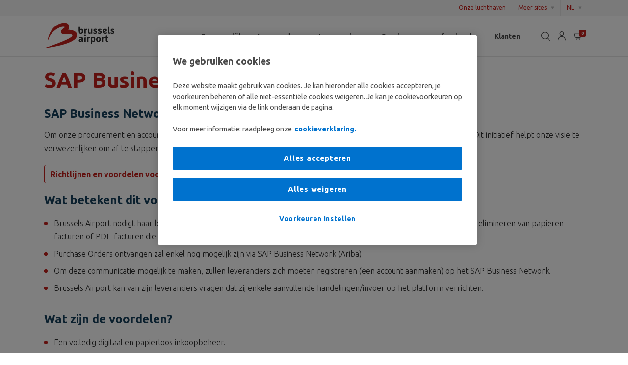

--- FILE ---
content_type: text/html; charset=UTF-8
request_url: https://www.brusselsairport.be/nl/b2b/suppliers/practical-information/sap-business-network-ariba
body_size: 24104
content:

    <!DOCTYPE html>
<html prefix="og: http://ogp.me/ns#" lang="nl" >
    <head >

        

<!-- OneTrust Cookies Consent Notice start -->
<script>

  function detectWithinKioskIframe() {

    if (window.self !== window.top && window.self.location.href.includes('kiosk')) {
      return true;
    }

    return false;
  }

  window.onload = function() {

    // Do not load cookie banner in React Native WebView
    if (detectWithinKioskIframe()) {
      return;
    }

    const script = document.createElement('script');
    script.src = 'https://cookie-cdn.cookiepro.com/scripttemplates/otSDKStub.js';
    script.type = 'text/javascript';
    script.charset = 'UTF-8';
    script.dataset.domainScript = '01926c89-82de-745b-af7b-dc4da466cd17';
    script.dataset.documentLanguage = 'true';
    document.body.appendChild(script);
  }
</script>
<!-- OneTrust Cookies Consent Notice end -->

        <!--[if IE]>
        <meta http-equiv="X-UA-Compatible" content="IE=edge"><![endif]-->
        <meta name="viewport" content="width=device-width, initial-scale=1">

        
                    <link rel="preconnect" href="https://cdns.gigya.com">
        
                    <link rel="shortcut icon" type="image/x-icon" href="/images/favicon.ico"/>
<link rel="apple-touch-icon" sizes="180x180" href="/images/apple-touch-icon.png">
<link rel="icon" type="image/png" sizes="32x32" href="/images/favicon-32x32.png">
<link rel="icon" type="image/png" sizes="16x16" href="/images/favicon-16x16.png">
<link rel="manifest" href="/images/site.webmanifest">
<link rel="mask-icon" href="/images/safari-pinned-tab.svg" color="#C4211C">
<meta name="msapplication-TileColor" content="#C4211C">
<meta name="msapplication-TileImage" content="/images/mstile-144x144.png">
<meta name="msapplication-config" content="/images/browserconfig.xml">
<meta name="theme-color" content="#ffffff">        
        
<link rel="alternate" id="alternate-hreflang-en_BE" href="https://www.brusselsairport.be/en/b2b/suppliers/practical-information/sap-business-network-ariba" hreflang="en_BE" /><link rel="alternate" id="alternate-hreflang-nl_BE" href="https://www.brusselsairport.be/nl/b2b/suppliers/practical-information/sap-business-network-ariba" hreflang="nl_BE" /><link rel="alternate" id="alternate-hreflang-fr_BE" href="https://www.brusselsairport.be/fr/b2b/suppliers/practical-information/sap-business-network-ariba" hreflang="fr_BE" />

        <title>SAP Business Network (Ariba) | Brussels Airport</title>

        <meta name="title" content="SAP Business Network (Ariba) | Brussels Airport" />
<meta name="robots" content="index, follow" />
<meta name="version" content="v5.31.43" />
<meta name="twitter:title" content="SAP Business Network (Ariba) | Brussels Airport" />
<meta name="twitter:card" content="summary" />
<meta name="twitter:site" content="@BrusselsAirport" />
<meta name="twitter:image" content="https://media.brusselsairport.be/bruweb/default/0001/32/thumb_31030_default_big.jpeg" />
<meta property="og:site_name" content="Brussels Airport Website" />
<meta property="og:title" content="SAP Business Network (Ariba) | Brussels Airport" />
<meta property="og:locale" content="nl_BE" />
<meta property="og:type" content="article" />
<meta property="og:image" content="https://media.brusselsairport.be/bruweb/default/0001/32/thumb_31030_default_big.jpeg" />
<meta http-equiv="Content-Type" content="text/html; charset=utf-8" />

        

          <link href="https://fonts.googleapis.com/css?family=Ubuntu:300,400,500,700&display=swap" rel="stylesheet">
  <link rel="stylesheet" href="https://cdn.jsdelivr.net/npm/@splidejs/splide@4.1.4/dist/css/splide.min.css">
  <link rel="stylesheet" href="/build/app.befff5be.css">
  <link rel="stylesheet" media="screen" href="/build-bac/main.9b516371.css" />

        
                    <script type="text/plain" class="optanon-category-C0002">
(function(a,s,y,n,c,h,i,d,e){s.className+=' '+y;h.start=1*new Date;
        h.end=i=function(){s.className=s.className.replace(RegExp(' ?'+y),'')};
        (a[n]=a[n]||[]).hide=h;setTimeout(function(){i();h.end=null},c);h.timeout=c;
    })(window,document.documentElement,'async-hide','dataLayer',4000,
        {'GTM-N2P43MC':true});

    (function(i,s,o,g,r,a,m){i['GoogleAnalyticsObject']=r;i[r]=i[r]||function(){
        (i[r].q=i[r].q||[]).push(arguments)},i[r].l=1*new Date();a=s.createElement(o),
        m=s.getElementsByTagName(o)[0];a.async=1;a.src=g;m.parentNode.insertBefore(a,m)
    })(window,document,'script','https://www.google-analytics.com/analytics.js','ga');
    ga('create', 'UA-21415206-1', 'auto', {allowLinker: true});
    ga('require', 'GTM-N2P43MC');
</script>
        
        
<script type="text/plain" class="optanon-category-C0002">
    window.dataLayer = window.dataLayer || [];
        window.dataLayer.push({
            'pagePath': '/b2b/suppliers/practical-information/sap-business-network-ariba',
            'pageLang': 'nl',
            'pageCat': '',
            'vertCat': 'b2b',
            'event': 'hitInfo'
        });
</script>

<script>
    (function (w, d, s, l, i) {
        w[l] = w[l] || [];
        w[l].push(
            {'gtm.start': new Date().getTime(), event: 'gtm.js'}
        );
        var f = d.getElementsByTagName(s)[0],
            j = d.createElement(s), dl = l != 'dataLayer' ? '&l=' + l : '';
        j.async = true;
        j.src =
            'https://www.googletagmanager.com/gtm.js?id=' + i + dl;
        f.parentNode.insertBefore(j, f);
    })(window, document, 'script', 'dataLayer', 'GTM-P2D7PX7');
</script>

        <script src="https://cdnjs.cloudflare.com/ajax/libs/jquery/3.6.1/jquery.min.js"
                integrity="sha384-i61gTtaoovXtAbKjo903+O55Jkn2+RtzHtvNez+yI49HAASvznhe9sZyjaSHTau9"
                crossorigin="anonymous"></script>
      <meta name="viewport" content="width=device-width, initial-scale=1, interactive-widget=resizes-content">

      <meta name="google-site-verification" content="mHdZXTGCxkxpcNDRqyLAD9xiJCrQiTi90yOsENb9rY0" />
    </head>


  
<body data-page-id="511205" data-relative-path="/nl"
      data-locale="nl_BE"
      class="bruair  c-navigation--sticky-nav-body-new-header">




    
    <nav class="c-navigation" id="main-navigation">
                        

    

                <div class="c-navigation__mobile-bar">
                    <button class="c-navigation__hambuger" id="main-navigation-hamburger">
    <div class="o-lines">
        <span class="o-line"></span>
        <span class="o-line"></span>
        <span class="o-line"></span>
    </div>
    <div class="nav__text">Menu</div>
</button>
            
<a href="/nl"
   class="c-navigation__logo ">
            <svg xmlns="http://www.w3.org/2000/svg" viewBox="0 0 148 53"><path d="M.33,52.9s60.35-19.66,58-26.59C56.21,20.22,37,28,34.66,20.74,32.4,13.78,46.6,10,41.45,8.82,33.62,7,13.57,17.32,8,37,7.17,28.75,15.54,5.61,36.53,1.29c17.4-3.58,16,9.31,13.33,13.52,6.46.49,17,2.2,18.1,9.62C71.25,45.79.33,52.9.33,52.9" fill="#C4211C" fill-rule="evenodd"/><path d="M88.91,13.05a3,3,0,0,0-.76-.1,2.92,2.92,0,0,0-2.58,1.51,4,4,0,0,0-.2-1.3H83V23.24A3.89,3.89,0,0,1,84.4,23a3.76,3.76,0,0,1,1.43.28V17.47c0-1.29.54-2,1.88-2a4.21,4.21,0,0,1,1.2.14Z" fill="#2e2e2e" fill-rule="evenodd"/><path d="M76.88,12.91a3.22,3.22,0,0,0-2.73,1.33V8.91H71.33v8.86c0,3,.5,5.78,4.53,5.78,3.06,0,4.88-2.13,4.88-5.32S79.7,12.91,76.88,12.91Zm-1,8.4c-1.25,0-1.81-.82-1.81-3.08,0-1.83.54-3,1.93-3s1.84,1.17,1.84,3S77.32,21.31,75.92,21.31Z" fill="#2e2e2e" fill-rule="evenodd"/><path d="M93.94,23.57A3.38,3.38,0,0,0,97,21.92a4.37,4.37,0,0,0,.2,1.37h2.36V13.16H96.77v5.13c0,2.18-.7,3-2,3a1.22,1.22,0,0,1-1.26-.86,5.23,5.23,0,0,1-.22-2V13.16H90.5V19a7.58,7.58,0,0,0,.36,2.76A2.94,2.94,0,0,0,93.94,23.57Z" fill="#2e2e2e" fill-rule="evenodd"/><path d="M109.54,20.21c0-1.47-.8-2.4-2.54-3l-.94-.29c-1-.32-1.3-.56-1.3-1.05s.48-.82,1.24-.82a8,8,0,0,1,3,.7V13.54a8.07,8.07,0,0,0-3.22-.63c-2.74,0-3.93,1.41-3.93,3.07s1,2.57,2.59,3.1l.94.32c.9.3,1.24.55,1.24,1.05s-.48.92-1.44.92a7.44,7.44,0,0,1-3.35-.92V22.8a7.73,7.73,0,0,0,3.33.75C108,23.55,109.54,22.34,109.54,20.21Z" fill="#2e2e2e" fill-rule="evenodd"/><path d="M116.38,17.25l-.93-.29c-1-.32-1.3-.56-1.3-1.05s.48-.82,1.24-.82a8,8,0,0,1,3,.7V13.54a8.07,8.07,0,0,0-3.22-.63c-2.73,0-3.93,1.41-3.93,3.07s1,2.57,2.6,3.1l.94.32c.89.3,1.24.55,1.24,1.05s-.48.92-1.44.92a7.51,7.51,0,0,1-3.36-.92V22.8a7.77,7.77,0,0,0,3.34.75c2.81,0,4.33-1.21,4.33-3.34C118.92,18.74,118.12,17.81,116.38,17.25Z" fill="#2e2e2e" fill-rule="evenodd"/><path d="M129.6,20.39a12.24,12.24,0,0,1-4.25.95c-1.12,0-1.56-.69-1.56-1.11s.22-.65.74-.77l1.8-.42c2.26-.51,3.33-1.23,3.33-3.06s-1.27-3.07-4-3.07c-3,0-5,2.1-5,5.32s1.6,5.32,4.75,5.32a9,9,0,0,0,4.25-.91Zm-6.19-2.52c0-1.67.8-2.76,2.18-2.76.8,0,1.26.4,1.26,1.05s-.42,1-1.36,1.22l-1.24.31a1.82,1.82,0,0,0-.84.38Z" fill="#2e2e2e" fill-rule="evenodd"/><path d="M134.72,19.86V8.91H131.9V20c0,2.44.84,3.35,2.74,3.35a5.61,5.61,0,0,0,1.45-.16V21.07h-.5C135,21.07,134.72,20.85,134.72,19.86Z" fill="#2e2e2e" fill-rule="evenodd"/><path d="M142.55,17.25l-.94-.29c-1-.32-1.3-.56-1.3-1.05s.48-.82,1.24-.82a8,8,0,0,1,3,.7V13.54a8.06,8.06,0,0,0-3.21-.63c-2.74,0-3.94,1.41-3.94,3.07s1,2.57,2.6,3.1l.94.32c.89.3,1.23.55,1.23,1.05s-.47.92-1.43.92a7.51,7.51,0,0,1-3.36-.92V22.8a7.77,7.77,0,0,0,3.34.75c2.81,0,4.33-1.21,4.33-3.34C145.08,18.74,144.28,17.81,142.55,17.25Z" fill="#2e2e2e" fill-rule="evenodd"/><path d="M76.15,29.46a9.86,9.86,0,0,0-3.88.68V32.4a10.62,10.62,0,0,1,3.66-.71c1,0,1.43.35,1.43.85s-.25.76-1.07,1l-1.58.39c-2.42.6-3.25,1.71-3.25,3.26a2.86,2.86,0,0,0,3.07,2.92,3.81,3.81,0,0,0,3.09-1.35,3.1,3.1,0,0,0,.21,1.13h2.35V33.2C80.18,30.38,78.58,29.46,76.15,29.46Zm1.21,6.74A1.73,1.73,0,0,1,75.43,38a1.1,1.1,0,0,1-1.18-1.11c0-.6.24-1,1.32-1.35l1.16-.34a1.27,1.27,0,0,0,.63-.31Z" fill="#2e2e2e" fill-rule="evenodd"/><path d="M84.4,24.94a1.77,1.77,0,1,0,1.77,1.76A1.77,1.77,0,0,0,84.4,24.94Z" fill="#2e2e2e" fill-rule="evenodd"/><path d="M91.27,31a3.91,3.91,0,0,0-.2-1.29H88.71V39.85h2.82V34c0-1.29.53-2,1.87-2a4.21,4.21,0,0,1,1.2.14V29.6A2.94,2.94,0,0,0,91.27,31Z" fill="#2e2e2e" fill-rule="evenodd"/><path d="M101.65,29.46a3.24,3.24,0,0,0-2.78,1.47,3.55,3.55,0,0,0-.2-1.21H96.32V43.78h2.81V38.86a3,3,0,0,0,2.62,1.25c2.87,0,4-2.11,4-5.33S104.62,29.46,101.65,29.46Zm-.6,8.38c-1.4,0-1.92-1.13-1.92-3.06s.52-3.07,1.92-3.07,1.9,1.15,1.9,3.07S102.45,37.84,101.05,37.84Z" fill="#2e2e2e" fill-rule="evenodd"/><path d="M112.19,29.46c-3.07,0-4.75,2.11-4.75,5.32s1.68,5.33,4.75,5.33S117,38,117,34.78,115.27,29.46,112.19,29.46Zm0,8.4c-1.39,0-1.89-1.21-1.89-3.08s.5-3.07,1.89-3.07,1.9,1.21,1.9,3.07S113.59,37.86,112.19,37.86Z" fill="#2e2e2e" fill-rule="evenodd"/><path d="M121.74,31a3.91,3.91,0,0,0-.2-1.29h-2.36V39.85H122V34c0-1.29.54-2,1.88-2a4.21,4.21,0,0,1,1.2.14V29.6a3,3,0,0,0-.77-.1A2.93,2.93,0,0,0,121.74,31Z" fill="#2e2e2e" fill-rule="evenodd"/><path d="M130,36.33V31.85h2.35V29.72H130v-3a8.1,8.1,0,0,0-2.82.7v2.28h-1.3v2.13h1.3v4.7c0,2.29.92,3.52,3.38,3.52a8.18,8.18,0,0,0,2.11-.26V37.58a4.76,4.76,0,0,1-1.5.24C130.29,37.82,130,37.56,130,36.33Z" fill="#2e2e2e" fill-rule="evenodd"/><path d="M84.18,30.7c-1,.29-1.18.68-1.18,1.23h0v7.92h2.81V30.11h0a1.25,1.25,0,0,1-.58.29Z" fill="#2e2e2e" fill-rule="evenodd"/></svg>
    </a>                        <div class="ml-auto">
                
 <button class="c-navigation__search-btn c-navigation__search-btn--mobile js-global-search-btn">
  <span class="icon icon-Search"></span>
 </button>                 
<div class="c-navigation__profile-btn c-navigation__profile-btn--mobile">
  <div class="vue-account-menu-block_desktop"
    data-oidc-authority="https://fidm.eu1.gigya.com/oidc/op/v1.0/4_Jt0w2n7nTNu1pnrF1vEgBQ" data-client-id="BO07Qx2jrcrs4TksPE6pVsEH" data-redirect-uri="https://www.brusselsairport.be/oidc/redirect">
  </div>
</div>
                


<a href="https://shop.brusselsairport.be/nl/cart"
   class="position-relative c-navigation__cart-btn c-navigation__cart-btn--mobile">
    <span class="icon icon-ShoppingCart"></span>
    <span class="c-navigation__cart-btn--badge c-navigation__cart-btn--badge--mobile">0</span>
</a>
            </div>
            </div>

    <div class="c-navigation__bars" id="main-navigation-bars">
                    <div class="c-nav-secondary-bar">
    <div class="container">
                        <div class="c-nav-verticals__btn-wrap">
        <a class="c-nav-verticals__link" href="https://www.brusselsairport.be/nl/onze-luchthaven">Onze luchthaven</a>
    </div>

        
                    <div class="c-nav-verticals__btn-wrap">
                <button id="other-verticals-btn" class="c-v-dropdown__btn c-nav-verticals__btn" aria-haspopup="true" aria-expanded="false">Meer sites</button>
            </div>
        
                    <div class="c-nav-verticals__btn-wrap c-v-dropdown" id="language-switcher-container">
                
    
    <button class="c-v-dropdown__btn c-nav-verticals__btn c-nav-verticals__btn--language" aria-haspopup="true" id="language-switcher-btn">
        NL
    </button>
    <div class="c-v-dropdown__menu c-language-switcher-menu" id="language-switcher-menu">
        <ul class="o-ul-bare">
                            
                                                                    <li class="o-li-bare c-v-dropdown__menu-item">
                    <a href="/en/b2b/suppliers/practical-information/sap-business-network-ariba" class="o-link-bare ">EN</a>
                </li>
                            
                                                                    <li class="o-li-bare c-v-dropdown__menu-item">
                    <a href="/nl/b2b/suppliers/practical-information/sap-business-network-ariba" class="o-link-bare active">NL</a>
                </li>
                            
                                                                    <li class="o-li-bare c-v-dropdown__menu-item">
                    <a href="/fr/b2b/suppliers/practical-information/sap-business-network-ariba" class="o-link-bare ">FR</a>
                </li>
                    </ul>
    </div>


            </div>
            </div>
</div>

    <div class="c-nav-verticals__menu-wrap" id="other-verticals-dropdown">
        <div class="container">
            <div class="row c-nav-verticals__menu-row">
                
<div class="c-nav-verticals__menu-col col-12 col-xl-9">
    <ul class="o-ul-bare c-nav-verticals__menu">
                                            
                                                        
                        <li class="o-li-bare c-nav-verticals__menu-item">
                <a href="/nl/passengers" class="o-link-bare c-nav-verticals__menu-link ">
                    <span class="c-nav-verticals__mi__icon"><img src="https://media.brusselsairport.be/bruweb/icon/0001/20/6888a5d21b7623c69c3b516f1d43df42fb8f51e8.svg" alt=""></span>
                    <div class="c-nav-verticals__mi__content">
                        <span class="c-nav-verticals__mi__name">Passagiers</span>
                        <span class="c-nav-verticals__mi__desc">Reisinformatie</span>
                    </div>
                    <span class="c-nav-verticals__mi__chevron"><span class="icon icon-Chevron_Right"></span></span>
                </a>
            </li>
                                                        
                        <li class="o-li-bare c-nav-verticals__menu-item">
                <a href="/nl/onze-luchthaven" class="o-link-bare c-nav-verticals__menu-link ">
                    <span class="c-nav-verticals__mi__icon"><img src="https://media.brusselsairport.be/bruweb/icon/0001/20/f3a1648c3bb5804ed1070aa56986103dd10f0b28.svg" alt=""></span>
                    <div class="c-nav-verticals__mi__content">
                        <span class="c-nav-verticals__mi__name">Onze luchthaven</span>
                        <span class="c-nav-verticals__mi__desc">In het hart van Europa</span>
                    </div>
                    <span class="c-nav-verticals__mi__chevron"><span class="icon icon-Chevron_Right"></span></span>
                </a>
            </li>
                                                        
                        <li class="o-li-bare c-nav-verticals__menu-item">
                <a href="/nl/aviation-development" class="o-link-bare c-nav-verticals__menu-link ">
                    <span class="c-nav-verticals__mi__icon"><img src="https://media.brusselsairport.be/bruweb/icon/0001/21/8e00548fec2ea0ec42ae0b1cd102e485e0a96ce1.svg" alt=""></span>
                    <div class="c-nav-verticals__mi__content">
                        <span class="c-nav-verticals__mi__name">Aviation Development</span>
                        <span class="c-nav-verticals__mi__desc">Become our business partner</span>
                    </div>
                    <span class="c-nav-verticals__mi__chevron"><span class="icon icon-Chevron_Right"></span></span>
                </a>
            </li>
                                                        
                        <li class="o-li-bare c-nav-verticals__menu-item">
                <a href="/nl/cargo" class="o-link-bare c-nav-verticals__menu-link ">
                    <span class="c-nav-verticals__mi__icon"><img src="https://media.brusselsairport.be/bruweb/icon/0001/20/04c36343cf947a3ed39e76c4bd5ebc8b9721eed0.svg" alt=""></span>
                    <div class="c-nav-verticals__mi__content">
                        <span class="c-nav-verticals__mi__name">Cargo</span>
                        <span class="c-nav-verticals__mi__desc">Onze expertise tot jouw dienst</span>
                    </div>
                    <span class="c-nav-verticals__mi__chevron"><span class="icon icon-Chevron_Right"></span></span>
                </a>
            </li>
                                                        
                        <li class="o-li-bare c-nav-verticals__menu-item">
                <a href="/nl/airport-operations" class="o-link-bare c-nav-verticals__menu-link ">
                    <span class="c-nav-verticals__mi__icon"><img src="https://media.brusselsairport.be/bruweb/icon/0001/23/aee3d65c3c6f3e2aa245289c1e3cb582dfd47d03.svg" alt=""></span>
                    <div class="c-nav-verticals__mi__content">
                        <span class="c-nav-verticals__mi__name">Luchthaven Operaties</span>
                        <span class="c-nav-verticals__mi__desc">Operationele processen</span>
                    </div>
                    <span class="c-nav-verticals__mi__chevron"><span class="icon icon-Chevron_Right"></span></span>
                </a>
            </li>
                                                        
                                                        
                        <li class="o-li-bare c-nav-verticals__menu-item">
                <a href="/nl/sustainability" class="o-link-bare c-nav-verticals__menu-link ">
                    <span class="c-nav-verticals__mi__icon"><img src="https://media.brusselsairport.be/bruweb/icon/0001/20/b22cbebea81a012d125fcecbdb64ebbaf2d68cdc.svg" alt=""></span>
                    <div class="c-nav-verticals__mi__content">
                        <span class="c-nav-verticals__mi__name">Duurzaamheid</span>
                        <span class="c-nav-verticals__mi__desc">Onze prioriteiten</span>
                    </div>
                    <span class="c-nav-verticals__mi__chevron"><span class="icon icon-Chevron_Right"></span></span>
                </a>
            </li>
                                                        
                        <li class="o-li-bare c-nav-verticals__menu-item">
                <a href="/nl/travel-trade" class="o-link-bare c-nav-verticals__menu-link ">
                    <span class="c-nav-verticals__mi__icon"><img src="https://media.brusselsairport.be/bruweb/icon/0001/22/50e9a72bc53fba2c4f5b463a5632d56c904ff6db.svg" alt=""></span>
                    <div class="c-nav-verticals__mi__content">
                        <span class="c-nav-verticals__mi__name">Travel Trade</span>
                        <span class="c-nav-verticals__mi__desc">Voor reisprofessionals</span>
                    </div>
                    <span class="c-nav-verticals__mi__chevron"><span class="icon icon-Chevron_Right"></span></span>
                </a>
            </li>
                                                        
                        <li class="o-li-bare c-nav-verticals__menu-item">
                <a href="/nl/b2b" class="o-link-bare c-nav-verticals__menu-link active">
                    <span class="c-nav-verticals__mi__icon"><img src="https://media.brusselsairport.be/bruweb/icon/0001/20/b9ea9fca2849082e667e4447f5539ad483a75e5e.svg" alt=""></span>
                    <div class="c-nav-verticals__mi__content">
                        <span class="c-nav-verticals__mi__name">B2B</span>
                        <span class="c-nav-verticals__mi__desc">For your business</span>
                    </div>
                    <span class="c-nav-verticals__mi__chevron"><span class="icon icon-Chevron_Right"></span></span>
                </a>
            </li>
                                                        
                        <li class="o-li-bare c-nav-verticals__menu-item">
                <a href="/nl/neighbours-and-spotters" class="o-link-bare c-nav-verticals__menu-link ">
                    <span class="c-nav-verticals__mi__icon"><img src="https://media.brusselsairport.be/bruweb/icon/0001/36/65f8ce150ed34a93a7b6bc54a10835c891465139.svg" alt=""></span>
                    <div class="c-nav-verticals__mi__content">
                        <span class="c-nav-verticals__mi__name">Buren &amp; Spotters</span>
                        <span class="c-nav-verticals__mi__desc">Een aangename omgeving</span>
                    </div>
                    <span class="c-nav-verticals__mi__chevron"><span class="icon icon-Chevron_Right"></span></span>
                </a>
            </li>
                                                        
                                                        
                                                        
                        </ul>
</div>

<div class="c-nav-verticals__menu-col col-12 col-xl-3">
    <ul class="o-ul-bare c-nav-verticals__menu">
                                            
                        <li class="o-li-bare c-nav-verticals__menu-item c-nav-verticals__menu-item--no-icon">
                <a href="/nl/contact" class="o-link-bare c-nav-verticals__menu-link ">
                    <div class="c-nav-verticals__mi__content">
                        <span class="c-nav-verticals__mi__name">Contacteer ons</span>
                    </div>
                    <span class="c-nav-verticals__mi__chevron"><span class="icon icon-Chevron_Right"></span></span>
                </a>
            </li>
                                                        
                                                        
                                                        
                                                        
                                                        
                                                        
                        <li class="o-li-bare c-nav-verticals__menu-item c-nav-verticals__menu-item--no-icon">
                <a href="/nl/jobs" class="o-link-bare c-nav-verticals__menu-link ">
                    <div class="c-nav-verticals__mi__content">
                        <span class="c-nav-verticals__mi__name">Jobs</span>
                    </div>
                    <span class="c-nav-verticals__mi__chevron"><span class="icon icon-Chevron_Right"></span></span>
                </a>
            </li>
                                                        
                                                        
                                                        
                                                        
                                                        
                        <li class="o-li-bare c-nav-verticals__menu-item c-nav-verticals__menu-item--no-icon">
                <a href="/nl/real-estate" class="o-link-bare c-nav-verticals__menu-link ">
                    <div class="c-nav-verticals__mi__content">
                        <span class="c-nav-verticals__mi__name">Real Estate</span>
                    </div>
                    <span class="c-nav-verticals__mi__chevron"><span class="icon icon-Chevron_Right"></span></span>
                </a>
            </li>
                                                        
                        <li class="o-li-bare c-nav-verticals__menu-item c-nav-verticals__menu-item--no-icon">
                <a href="/nl/aviato-academy" class="o-link-bare c-nav-verticals__menu-link ">
                    <div class="c-nav-verticals__mi__content">
                        <span class="c-nav-verticals__mi__name">Aviato Academy</span>
                    </div>
                    <span class="c-nav-verticals__mi__chevron"><span class="icon icon-Chevron_Right"></span></span>
                </a>
            </li>
                                                        
                        <li class="o-li-bare c-nav-verticals__menu-item c-nav-verticals__menu-item--no-icon">
                <a href="/nl/pressroom" class="o-link-bare c-nav-verticals__menu-link ">
                    <div class="c-nav-verticals__mi__content">
                        <span class="c-nav-verticals__mi__name">Pressroom</span>
                    </div>
                    <span class="c-nav-verticals__mi__chevron"><span class="icon icon-Chevron_Right"></span></span>
                </a>
            </li>
                        </ul>
</div>
            </div>
        </div>
    </div>
            <div class="c-nav-primary-bar ">
    <div class="container">
                    <a href="/nl" class="c-navigation__logo c-navigation__logo--primary-bar"><svg xmlns="http://www.w3.org/2000/svg" viewBox="0 0 148 53"><path d="M.33,52.9s60.35-19.66,58-26.59C56.21,20.22,37,28,34.66,20.74,32.4,13.78,46.6,10,41.45,8.82,33.62,7,13.57,17.32,8,37,7.17,28.75,15.54,5.61,36.53,1.29c17.4-3.58,16,9.31,13.33,13.52,6.46.49,17,2.2,18.1,9.62C71.25,45.79.33,52.9.33,52.9" fill="#C4211C" fill-rule="evenodd"/><path d="M88.91,13.05a3,3,0,0,0-.76-.1,2.92,2.92,0,0,0-2.58,1.51,4,4,0,0,0-.2-1.3H83V23.24A3.89,3.89,0,0,1,84.4,23a3.76,3.76,0,0,1,1.43.28V17.47c0-1.29.54-2,1.88-2a4.21,4.21,0,0,1,1.2.14Z" fill="#2e2e2e" fill-rule="evenodd"/><path d="M76.88,12.91a3.22,3.22,0,0,0-2.73,1.33V8.91H71.33v8.86c0,3,.5,5.78,4.53,5.78,3.06,0,4.88-2.13,4.88-5.32S79.7,12.91,76.88,12.91Zm-1,8.4c-1.25,0-1.81-.82-1.81-3.08,0-1.83.54-3,1.93-3s1.84,1.17,1.84,3S77.32,21.31,75.92,21.31Z" fill="#2e2e2e" fill-rule="evenodd"/><path d="M93.94,23.57A3.38,3.38,0,0,0,97,21.92a4.37,4.37,0,0,0,.2,1.37h2.36V13.16H96.77v5.13c0,2.18-.7,3-2,3a1.22,1.22,0,0,1-1.26-.86,5.23,5.23,0,0,1-.22-2V13.16H90.5V19a7.58,7.58,0,0,0,.36,2.76A2.94,2.94,0,0,0,93.94,23.57Z" fill="#2e2e2e" fill-rule="evenodd"/><path d="M109.54,20.21c0-1.47-.8-2.4-2.54-3l-.94-.29c-1-.32-1.3-.56-1.3-1.05s.48-.82,1.24-.82a8,8,0,0,1,3,.7V13.54a8.07,8.07,0,0,0-3.22-.63c-2.74,0-3.93,1.41-3.93,3.07s1,2.57,2.59,3.1l.94.32c.9.3,1.24.55,1.24,1.05s-.48.92-1.44.92a7.44,7.44,0,0,1-3.35-.92V22.8a7.73,7.73,0,0,0,3.33.75C108,23.55,109.54,22.34,109.54,20.21Z" fill="#2e2e2e" fill-rule="evenodd"/><path d="M116.38,17.25l-.93-.29c-1-.32-1.3-.56-1.3-1.05s.48-.82,1.24-.82a8,8,0,0,1,3,.7V13.54a8.07,8.07,0,0,0-3.22-.63c-2.73,0-3.93,1.41-3.93,3.07s1,2.57,2.6,3.1l.94.32c.89.3,1.24.55,1.24,1.05s-.48.92-1.44.92a7.51,7.51,0,0,1-3.36-.92V22.8a7.77,7.77,0,0,0,3.34.75c2.81,0,4.33-1.21,4.33-3.34C118.92,18.74,118.12,17.81,116.38,17.25Z" fill="#2e2e2e" fill-rule="evenodd"/><path d="M129.6,20.39a12.24,12.24,0,0,1-4.25.95c-1.12,0-1.56-.69-1.56-1.11s.22-.65.74-.77l1.8-.42c2.26-.51,3.33-1.23,3.33-3.06s-1.27-3.07-4-3.07c-3,0-5,2.1-5,5.32s1.6,5.32,4.75,5.32a9,9,0,0,0,4.25-.91Zm-6.19-2.52c0-1.67.8-2.76,2.18-2.76.8,0,1.26.4,1.26,1.05s-.42,1-1.36,1.22l-1.24.31a1.82,1.82,0,0,0-.84.38Z" fill="#2e2e2e" fill-rule="evenodd"/><path d="M134.72,19.86V8.91H131.9V20c0,2.44.84,3.35,2.74,3.35a5.61,5.61,0,0,0,1.45-.16V21.07h-.5C135,21.07,134.72,20.85,134.72,19.86Z" fill="#2e2e2e" fill-rule="evenodd"/><path d="M142.55,17.25l-.94-.29c-1-.32-1.3-.56-1.3-1.05s.48-.82,1.24-.82a8,8,0,0,1,3,.7V13.54a8.06,8.06,0,0,0-3.21-.63c-2.74,0-3.94,1.41-3.94,3.07s1,2.57,2.6,3.1l.94.32c.89.3,1.23.55,1.23,1.05s-.47.92-1.43.92a7.51,7.51,0,0,1-3.36-.92V22.8a7.77,7.77,0,0,0,3.34.75c2.81,0,4.33-1.21,4.33-3.34C145.08,18.74,144.28,17.81,142.55,17.25Z" fill="#2e2e2e" fill-rule="evenodd"/><path d="M76.15,29.46a9.86,9.86,0,0,0-3.88.68V32.4a10.62,10.62,0,0,1,3.66-.71c1,0,1.43.35,1.43.85s-.25.76-1.07,1l-1.58.39c-2.42.6-3.25,1.71-3.25,3.26a2.86,2.86,0,0,0,3.07,2.92,3.81,3.81,0,0,0,3.09-1.35,3.1,3.1,0,0,0,.21,1.13h2.35V33.2C80.18,30.38,78.58,29.46,76.15,29.46Zm1.21,6.74A1.73,1.73,0,0,1,75.43,38a1.1,1.1,0,0,1-1.18-1.11c0-.6.24-1,1.32-1.35l1.16-.34a1.27,1.27,0,0,0,.63-.31Z" fill="#2e2e2e" fill-rule="evenodd"/><path d="M84.4,24.94a1.77,1.77,0,1,0,1.77,1.76A1.77,1.77,0,0,0,84.4,24.94Z" fill="#2e2e2e" fill-rule="evenodd"/><path d="M91.27,31a3.91,3.91,0,0,0-.2-1.29H88.71V39.85h2.82V34c0-1.29.53-2,1.87-2a4.21,4.21,0,0,1,1.2.14V29.6A2.94,2.94,0,0,0,91.27,31Z" fill="#2e2e2e" fill-rule="evenodd"/><path d="M101.65,29.46a3.24,3.24,0,0,0-2.78,1.47,3.55,3.55,0,0,0-.2-1.21H96.32V43.78h2.81V38.86a3,3,0,0,0,2.62,1.25c2.87,0,4-2.11,4-5.33S104.62,29.46,101.65,29.46Zm-.6,8.38c-1.4,0-1.92-1.13-1.92-3.06s.52-3.07,1.92-3.07,1.9,1.15,1.9,3.07S102.45,37.84,101.05,37.84Z" fill="#2e2e2e" fill-rule="evenodd"/><path d="M112.19,29.46c-3.07,0-4.75,2.11-4.75,5.32s1.68,5.33,4.75,5.33S117,38,117,34.78,115.27,29.46,112.19,29.46Zm0,8.4c-1.39,0-1.89-1.21-1.89-3.08s.5-3.07,1.89-3.07,1.9,1.21,1.9,3.07S113.59,37.86,112.19,37.86Z" fill="#2e2e2e" fill-rule="evenodd"/><path d="M121.74,31a3.91,3.91,0,0,0-.2-1.29h-2.36V39.85H122V34c0-1.29.54-2,1.88-2a4.21,4.21,0,0,1,1.2.14V29.6a3,3,0,0,0-.77-.1A2.93,2.93,0,0,0,121.74,31Z" fill="#2e2e2e" fill-rule="evenodd"/><path d="M130,36.33V31.85h2.35V29.72H130v-3a8.1,8.1,0,0,0-2.82.7v2.28h-1.3v2.13h1.3v4.7c0,2.29.92,3.52,3.38,3.52a8.18,8.18,0,0,0,2.11-.26V37.58a4.76,4.76,0,0,1-1.5.24C130.29,37.82,130,37.56,130,36.33Z" fill="#2e2e2e" fill-rule="evenodd"/><path d="M84.18,30.7c-1,.29-1.18.68-1.18,1.23h0v7.92h2.81V30.11h0a1.25,1.25,0,0,1-.58.29Z" fill="#2e2e2e" fill-rule="evenodd"/></svg>
</a>
        
        <div class="c-nav-primary-bar__right">
                            
    
    <div class="c-nav-primary-bar__menu-container" id="vertical-1-container">
                <ul class="o-ul-bare c-nav-primary-bar__menu d-md-none" id="vertical-1-measure-mobile">

                            <div class="vue-account-menu-block_mobile"></div>
            
                                            
                                                        <li class="c-nav-primary-bar__mi nav-item nav-item-parent position-relative">
                        <span class="nav-link ">
                            Commerciële partner worden
                        </span>
                        <ul class="child-source-menu" style="display: none;">
                            <li>
                                <span class="back-link" id="back-link">
                                    Terug
                                </span>
                            </li>
                                                            <li class="c-nav-primary-bar__mi nav-item">
                                    <a class="nav-link" title="Adverteren op de luchthaven" href="/nl/b2b/commercial-partners/advertising">
                                        Adverteren op de luchthaven
                                    </a>
                                </li>
                                                            <li class="c-nav-primary-bar__mi nav-item">
                                    <a class="nav-link" title="Food, beverage &amp; retail" href="/nl/b2b/commercial-partners/food-beverage-and-retail">
                                        Food, beverage &amp; retail
                                    </a>
                                </li>
                                                    </ul>
                    </li>

                                                                            
                                                        <li class="c-nav-primary-bar__mi nav-item nav-item-parent position-relative">
                        <span class="nav-link active">
                            Leveranciers
                        </span>
                        <ul class="child-source-menu" style="display: none;">
                            <li>
                                <span class="back-link" id="back-link">
                                    Terug
                                </span>
                            </li>
                                                            <li class="c-nav-primary-bar__mi nav-item">
                                    <a class="nav-link" title="Potentieel leverancier?" href="/nl/b2b/suppliers/supplier-request">
                                        Potentieel leverancier?
                                    </a>
                                </li>
                                                            <li class="c-nav-primary-bar__mi nav-item">
                                    <a class="nav-link" title="Praktische informatie" href="/nl/b2b/suppliers/practical-information">
                                        Praktische informatie
                                    </a>
                                </li>
                                                            <li class="c-nav-primary-bar__mi nav-item">
                                    <a class="nav-link" title="Ontmoet het team" href="/nl/b2b/suppliers/meet-the-team">
                                        Ontmoet het team
                                    </a>
                                </li>
                                                    </ul>
                    </li>

                                                                            
                                                        <li class="c-nav-primary-bar__mi nav-item nav-item-parent position-relative">
                        <span class="nav-link ">
                            Services voor professionals
                        </span>
                        <ul class="child-source-menu" style="display: none;">
                            <li>
                                <span class="back-link" id="back-link">
                                    Terug
                                </span>
                            </li>
                                                            <li class="c-nav-primary-bar__mi nav-item">
                                    <a class="nav-link" title="Ontdek onze comfortdiensten" href="/nl/b2b/services-for-professionals/our-comfort-services">
                                        Ontdek onze comfortdiensten
                                    </a>
                                </li>
                                                            <li class="c-nav-primary-bar__mi nav-item">
                                    <a class="nav-link" title="Skyhall" href="/nl/b2b/services-for-professionals/skyhall">
                                        Skyhall
                                    </a>
                                </li>
                                                            <li class="c-nav-primary-bar__mi nav-item">
                                    <a class="nav-link" title="Vergaderruimtes" href="/nl/b2b/services-for-professionals/meeting-rooms">
                                        Vergaderruimtes
                                    </a>
                                </li>
                                                            <li class="c-nav-primary-bar__mi nav-item">
                                    <a class="nav-link" title="Lounges" href="/nl/b2b/services-for-professionals/lounges">
                                        Lounges
                                    </a>
                                </li>
                                                            <li class="c-nav-primary-bar__mi nav-item">
                                    <a class="nav-link" title="Filmen op de luchthaven" href="/nl/b2b/services-for-professionals/filming-at-the-airport">
                                        Filmen op de luchthaven
                                    </a>
                                </li>
                                                            <li class="c-nav-primary-bar__mi nav-item">
                                    <a class="nav-link" title="Evenementen &amp; catering" href="/nl/b2b/services-for-professionals/events-catering">
                                        Evenementen &amp; catering
                                    </a>
                                </li>
                                                    </ul>
                    </li>

                                                                            
                                    <li class="c-nav-primary-bar__mi nav-item top-item">
                        <a class="nav-link " title="Klanten"
                           href="/nl/b2b/clients">
                            Klanten
                        </a>
                    </li>
                                    </ul>

                <ul class="o-ul-bare c-nav-primary-bar__menu d-none d-md-flex" id="vertical-1-measure">

                            <div class="vue-account-menu-block_mobile"></div>
            
                                            
                                                        <li class="c-nav-primary-bar__mi nav-item nav-item-parent position-relative d-flex top-item"
                        aria-haspopup="true" aria-expanded="false">
                        <a class="nav-link dropdown-toggle " id="dropdownId" href="/nl/b2b/commercial-partners">
                            Commerciële partner worden
                        </a>
                        <ul class="dropdown-menu" aria-labelledby="dropdownId">
                                                            <li class="dropdown">
                                    <a class="dropdown-item nav-link" href="/nl/b2b/commercial-partners/advertising">
                                        Adverteren op de luchthaven
                                    </a>
                                </li>
                                                            <li class="dropdown">
                                    <a class="dropdown-item nav-link" href="/nl/b2b/commercial-partners/food-beverage-and-retail">
                                        Food, beverage &amp; retail
                                    </a>
                                </li>
                                                    </ul>
                    </li>

                                                                                
                                                        <li class="c-nav-primary-bar__mi nav-item nav-item-parent position-relative d-flex top-item"
                        aria-haspopup="true" aria-expanded="false">
                        <a class="nav-link dropdown-toggle active" id="dropdownId" href="/nl/b2b/suppliers">
                            Leveranciers
                        </a>
                        <ul class="dropdown-menu" aria-labelledby="dropdownId">
                                                            <li class="dropdown">
                                    <a class="dropdown-item nav-link" href="/nl/b2b/suppliers/supplier-request">
                                        Potentieel leverancier?
                                    </a>
                                </li>
                                                            <li class="dropdown">
                                    <a class="dropdown-item nav-link" href="/nl/b2b/suppliers/practical-information">
                                        Praktische informatie
                                    </a>
                                </li>
                                                            <li class="dropdown">
                                    <a class="dropdown-item nav-link" href="/nl/b2b/suppliers/meet-the-team">
                                        Ontmoet het team
                                    </a>
                                </li>
                                                    </ul>
                    </li>

                                                                                
                                                        <li class="c-nav-primary-bar__mi nav-item nav-item-parent position-relative d-flex top-item"
                        aria-haspopup="true" aria-expanded="false">
                        <a class="nav-link dropdown-toggle " id="dropdownId" href="/nl/b2b/services-for-professionals">
                            Services voor professionals
                        </a>
                        <ul class="dropdown-menu" aria-labelledby="dropdownId">
                                                            <li class="dropdown">
                                    <a class="dropdown-item nav-link" href="/nl/b2b/services-for-professionals/our-comfort-services">
                                        Ontdek onze comfortdiensten
                                    </a>
                                </li>
                                                            <li class="dropdown">
                                    <a class="dropdown-item nav-link" href="/nl/b2b/services-for-professionals/skyhall">
                                        Skyhall
                                    </a>
                                </li>
                                                            <li class="dropdown">
                                    <a class="dropdown-item nav-link" href="/nl/b2b/services-for-professionals/meeting-rooms">
                                        Vergaderruimtes
                                    </a>
                                </li>
                                                            <li class="dropdown">
                                    <a class="dropdown-item nav-link" href="/nl/b2b/services-for-professionals/lounges">
                                        Lounges
                                    </a>
                                </li>
                                                            <li class="dropdown">
                                    <a class="dropdown-item nav-link" href="/nl/b2b/services-for-professionals/filming-at-the-airport">
                                        Filmen op de luchthaven
                                    </a>
                                </li>
                                                            <li class="dropdown">
                                    <a class="dropdown-item nav-link" href="/nl/b2b/services-for-professionals/events-catering">
                                        Evenementen &amp; catering
                                    </a>
                                </li>
                                                    </ul>
                    </li>

                                                                                
                                    <li class="c-nav-primary-bar__mi nav-item top-item">
                        <a class="nav-link " title="Klanten"
                           href="/nl/b2b/clients">
                            Klanten
                        </a>
                    </li>
                                    </ul>

                <ul class="o-ul-bare c-nav-primary-bar__menu d-md-none" id="child-menu" style="display: none;"></ul>

        <button aria-hidden="true"
                class="nav-link c-nav-primary-bar__more-btn">Meer opties</button>
        <div class="c-nav-primary__overflow-wrapper" id="overflowwrapper">
            <ul class="c-nav-primary__overflow"></ul>
            <div class="c-nav-primary__overflow-arrow"></div>
        </div>
    </div>

<script>
    const $dropdown = $(".nav-item-parent");
    const $dropdownToggle = $(".dropdown-toggle");
    const $dropdownMenu = $(".dropdown-menu");
    const showClass = "show";
    var $childmenu = $("#child-menu");
    var $parentmenu = $("#vertical-1-measure-mobile");


    var $navItems = $('.nav-item-parent');

    $(window).on("load resize", function() {
        if (this.matchMedia("(min-width: 768px)").matches) {
            $navItems.off('click');
            $dropdown.hover(
                function() {
                    var $this = $(this);
                    $this.find($dropdownToggle).attr("aria-expanded", "true");
                    $this.find($dropdownMenu).addClass(showClass);
                },
                function() {
                    var $this = $(this);
                    $this.find($dropdownToggle).attr("aria-expanded", "false");
                    $this.find($dropdownMenu).removeClass(showClass);
                }
            );
        } else {
            $dropdown.off("mouseenter mouseleave");

            $navItems.click(function () {
                var childLinks = $(this).children('.child-source-menu').first().html();
                $childmenu.html(childLinks);
                $parentmenu.hide();
                $childmenu.show();

                var $back = $(".back-link");

                $back.click(function () {
                    $childmenu.html('');
                    $childmenu.hide();
                    $parentmenu.show();
                });

            })
        }
    });

    $(document).ready(function() {
        var $window = $(window);

        function checkWidth() {
            var windowsize = $window.width();
            if (windowsize < 768) {
                $dropdownToggle.attr('data-toggle','dropdown');
                $dropdownToggle.attr('href', '#');
            }
            else {
                $dropdownToggle.removeAttr('data-toggle');
            }
        }
        // Execute on load
        checkWidth();
        // Bind event listener
        $(window).resize(checkWidth);
    });


    const $wrapper = $("#overflowwrapper");
    $wrapper.attr("aria-expanded", "false");
</script>
<script>
    function OkayNav(t, e) {
        var i, r = this, o = Object(e);
        r.target = findOrElement(t), r.target.setAttribute("data-okay-target", ""), r.measure = findOrElement(o.measure) || t.parentNode, r.items = "string" == typeof o.items ? document.querySelectorAll(o.items) : o.items, r.items = r.items || t.querySelectorAll("li"), r.items = Array.prototype.slice.call(r.items), r.items.forEach(function (t) {
            t.setAttribute("data-okay-item", "")
        }), r.toggle = findOrElement(o.toggle) || document.createElement("button"), r.toggle.setAttribute("aria-expanded", "false"), r.toggle.setAttribute("aria-hidden", "true"), r.toggle.setAttribute("data-okay-toggle", ""), r.toggle.addEventListener("click", function () {
            r.toggleOverflow()
        }), r.toggle.parentNode || (r.toggle.innerHTML = '<svg viewBox="0 0 100 100"><title>Navigation</title><g><circle cx="51" cy="17.75" r="10.75"></circle><circle cx="51" cy="50" r="10.75"></circle><circle cx="51" cy="82.25" r="10.75"></circle></g></svg>', r.target.appendChild(r.toggle)), r.overflow = findOrElement(o.overflow) || document.createElement("ul"), r.overflow.setAttribute("aria-hidden", "true"), r.overflow.setAttribute("data-okay-overflow", ""), r.overflow.parentNode || r.target.appendChild(r.overflow), r.overflowItems = [], r.padding = o.padding || 0, r.mql = window.matchMedia("(min-width: 768px)"), window.addEventListener("resize", function () {
            i || (i = event && requestAnimationFrame(function () {
                i = null, r.mql.matches ? r.recalculate() : r.clear()
            }))
        }), r.target.addEventListener("blur", function (t) {
            setTimeout(function () {
                r.target.contains(document.activeElement) || r.hideOverflow()
            }, 16)
        }, !0), r.mql.matches ? r.recalculate() : r.clear()
    }

    function findOrElement(t) {
        return "string" == typeof t ? document.querySelector(t) : t
    }

    function getMeasureWidth(t) {
        return getInnerWidth(t.measure) - Array.prototype.reduce.call(t.measure.children, function (t, e) {
            return t + getOuterWidth(e)
        }, 0)
    }

    function fire(t, e, i) {
        var r = document.createEvent("Event");
        r.initEvent("okaynav:" + i, !0, !1), r.detail = t, e.dispatchEvent(r)
    }

    function getInnerWidth(t) {
        var e = getComputedStyle(t);
        return t.getBoundingClientRect().width - parseFloat(e.paddingLeft) - parseFloat(e.paddingRight)
    }

    function getOuterWidth(t) {
        var e = getComputedStyle(t);
        return t.getBoundingClientRect().width + parseFloat(e.marginLeft) + parseFloat(e.marginRight)
    }

    OkayNav.prototype.clear = function () {
        if (this.overflowItems.length) {
            for (; this.overflowItems.length;) {
                var t = this.overflowItems.shift();
                t.parent.appendChild(t.node), this.items.push(t.node), fire(this, t.node, "showitem")
            }
            this.overflowItems.length || (this.toggle.setAttribute("aria-expanded", "false"), this.toggle.setAttribute("aria-hidden", "true"), fire(this, this.target, "hidetoggle"), this.overflow.hasAttribute("aria-hidden") || (this.overflow.setAttribute("aria-hidden", "true"), fire(this, this.target, "hideoverflow")))
        }
    }, OkayNav.prototype.recalculate = function () {
        var t = getMeasureWidth(this);
        if (t < this.padding) for (var e = this.toggle.hasAttribute("aria-hidden"); this.items.length && t < this.padding;) {
            var i = this.items.pop();
            e && (this.toggle.removeAttribute("aria-hidden"), fire(this, this.target, "showtoggle"), e = !1), this.overflowItems.unshift({
                node: i,
                parent: i.parentNode,
                width: getOuterWidth(i)
            });
            this.overflow.insertBefore(i, this.overflow.firstChild);
            fire(this, i, "hideitem");
            (t += this.overflowItems[0].width) > 0 && (t = getMeasureWidth(this))
        } else if (this.overflowItems.length) {
            for (; this.overflowItems.length && t > this.overflowItems[0].width + this.padding;) {
                var r = this.overflowItems.shift();
                r.parent.appendChild(r.node), this.items.push(r.node), t -= r.width, fire(this, r.node, "showitem")
            }
            this.overflowItems.length || (this.toggle.setAttribute("aria-expanded", "false"), this.toggle.setAttribute("aria-hidden", "true"), fire(this, this.target, "hidetoggle"), this.overflow.hasAttribute("aria-hidden") || (this.overflow.setAttribute("aria-hidden", "true"), fire(this, this.target, "hideoverflow")))
        }
    }, OkayNav.prototype.showOverflow = function () {
        "false" === this.toggle.getAttribute("aria-expanded") && (this.toggle.setAttribute("aria-expanded", "true"), this.overflow.removeAttribute("aria-hidden"), fire(this, this.target, "showoverflow"))
    }, OkayNav.prototype.hideOverflow = function () {
        "true" === this.toggle.getAttribute("aria-expanded") && (this.toggle.setAttribute("aria-expanded", "false"), this.overflow.setAttribute("aria-hidden", "true"), fire(this, this.target, "hideoverflow"))
    }, OkayNav.prototype.toggleOverflow = function () {
        this.overflow.hasAttribute("aria-hidden") ? this.showOverflow() : this.hideOverflow()
    }, new OkayNav("#vertical-1-container", {
        measure: "#vertical-1-measure",
        items: ".top-item",
        toggle: ".c-nav-primary-bar__more-btn",
        overflow: ".c-nav-primary__overflow"
    });
</script>
<script>
var event = document.createEvent('HTMLEvents');event.initEvent('resize',true,false);document.dispatchEvent(event);
</script>

                                        <div class="c-nav-primary-bar__search-btn">
                    
 <button class="c-navigation__search-btn  js-global-search-btn">
  <span class="icon icon-Search"></span>
 </button>                     
<div class="c-navigation__profile-btn ">
  <div class="vue-account-menu-block_desktop"
    data-oidc-authority="https://fidm.eu1.gigya.com/oidc/op/v1.0/4_Jt0w2n7nTNu1pnrF1vEgBQ" data-client-id="BO07Qx2jrcrs4TksPE6pVsEH" data-redirect-uri="https://www.brusselsairport.be/oidc/redirect">
  </div>
</div>
                    


<a href="https://shop.brusselsairport.be/nl/cart"
   class="position-relative c-navigation__cart-btn ">
    <span class="icon icon-ShoppingCart"></span>
    <span class="c-navigation__cart-btn--badge ">0</span>
</a>
                </div>
                    </div>
    </div>
</div>
            </div>

    <div class="c-search-overlay container p-3">
   <div class="c-global-search c-navigation-search w-100">
      <div class="c-search-input">
         <div class="c-field-group c-field-group--big">

            <svg xmlns="http://www.w3.org/2000/svg" viewBox="0 0 24 24" class="c-field-icon">
               <title>Waar ben je naar op zoek?</title>
               <path d="M6.05,10.55a4.56,4.56,0,1,1,4.55,4.52A4.54,4.54,0,0,1,6.05,10.55Zm13.48,6.82-3.35-3.32a6.44,6.44,0,0,0,1-3.5A6.61,6.61,0,1,0,14,16.18l3.37,3.35A1.53,1.53,0,0,0,19.53,17.37Z"></path>
            </svg>
                                                                                                   
                        <input data-vertical="umykpyxsawpl" data-shop-url="https://shop.brusselsairport.be" data-locale="nl" placeholder="Waar ben je naar op zoek?" name="search-query" type="text" autocomplete="off" class="o-input-bare c-field c-search-field c-field--with-icon">
            <div class="c-search-spinner">
               <i class="loader"></i>
            </div>
            <button type="button" class="c-search__close"></button>
         </div>
      </div>

      <div class="c-search-results position-relative">
         <div class="c-search-results__loader">
            <div class="plane-spinner">
               <svg xmlns="http://www.w3.org/2000/svg" viewBox="0 0 300 300">
                  <path class="aircraft" d="M227.6,36.8c0-3.5-2.9-6.4-6.5-6.3l-19.4,0.4L186.3,0l-9.7,0l7.4,31.2l-20,0.4l-5.2-7.3H150l6,12.4l-6,12.4h8.8l5.2-7.3 l20,0.4l-7.4,31.2h9.7l15.5-30.8l19.4,0.4C224.7,43.2,227.6,40.3,227.6,36.8z"></path>
                  <path class="aircraft-stream" d="M44.2,150h-5c0-3.4,0.1-6.8,0.4-10.2l5,0.4C44.3,143.5,44.2,146.7,44.2,150z M45.9,130.5l-4.9-0.9c0.6-3.3,1.3-6.7,2.2-10 L48,121C47.2,124.1,46.4,127.4,45.9,130.5z M51,111.7l-4.7-1.7c1.2-3.2,2.5-6.4,4-9.4l4.5,2.1C53.4,105.6,52.1,108.7,51,111.7z M59.3,94L55,91.5c1.7-2.9,3.6-5.8,5.6-8.6l4.1,2.9C62.8,88.5,61,91.2,59.3,94z M70.7,78.1l-3.8-3.2c2.2-2.6,4.5-5.1,7-7.5 l3.5,3.6C75,73.3,72.8,75.7,70.7,78.1z M84.6,64.4l-3.2-3.9c2.6-2.2,5.4-4.2,8.2-6.1l2.8,4.1C89.7,60.4,87.1,62.4,84.6,64.4z M100.7,53.4l-2.5-4.4c3-1.7,6-3.2,9.1-4.6l2.1,4.6C106.5,50.3,103.5,51.8,100.7,53.4z M118.5,45.4l-1.6-4.7 c3.2-1.1,6.5-2.1,9.8-2.9l1.2,4.8C124.7,43.4,121.6,44.3,118.5,45.4z M137.4,40.6l-0.8-4.9c3.3-0.5,6.8-0.9,10.1-1.2l0.3,5 C143.9,39.8,140.6,40.1,137.4,40.6z"></path>
               </svg>
            </div>
         </div>
         <div class="c-search__result__items w-100 p-3 pb-4 mb-0 bg-light">
            <div class="result__item__context w-100">
               <div class="c-content-results__header d-flex align-items-center">
                  <h4 class="my-0">Luchthaven informatie</h4>
                  <a class="c-content-results__header__link ml-auto" href="">Bekijk alle resultaten</a>
               </div>
               <div class="c-content__no-results mt-2 mb-3">
                  <p class="c-content__no-results__label">
                      Geen resultaten gevonden "<span class='font-weight-bold'></span>"
                  </p>
                  <p class="c-content__no-results__suggestion">
                      Misschien zocht je naar <span></span>?
                  </p>
               </div>

               <div class="c-result-overview">
               </div>

               <div class="c-contact_details-overview">
               </div>

               <div class="c-product-results w-100 mb-4">
                  <div class="c-product-results__header d-flex align-items-center">
                     <h4 class="mb-0">Producten</h4>
                     <a class="c-product-results__header__link ml-auto" href="">Bekijk alle producten</a>
                  </div>

                  <div class="row no-gutters c-product-results__grid">
                  </div>
               </div>
            </div>
         </div>
      </div>

   </div>
</div></nav>

<div id="c-overlay">

    <svg xmlns="http://www.w3.org/2000/svg" xmlns:xlink="http://www.w3.org/1999/xlink" style="display: block;
  position: absolute;
  top: 0;
  left: 0;
  min-width: 100%;
  height: 100%;filter: blur(4px);">

        <defs>
            <filter id="blurlayer" width="110%" height="100%">
                <feColorMatrix
                        type="matrix"
                        values=".7    0   0   0   0
            0    .7   0   0   0
            0    0   .7   0   0
            0    0   0   1   0 "/>
                <feGaussianBlur stdDeviation="4" result="blur"/>


                <feImage id="feimage"
                         xlink:href="[data-uri]"
                         x="0%" y="0" height="300px" result="mask" preserveAspectRatio="none"/>

                <feComposite in2="mask" in="blur" operator="in" result="comp"/>

                <feMerge result="merge">
                    <feMergeNode in="SourceGraphic"/>
                    <feMergeNode in="comp"/>
                </feMerge>

            </filter>
        </defs>
    </svg>
</div>
        
        <div class="c-supported-content-container">
        <div class="container">
            <div class="row">
                <div class="col-12">
                    <div class="c-content__title-container ">
                        <div>
                            <h1 class="c-content__title">SAP Business Network (Ariba)</h1>
                                                    </div>
                        

                    </div>
                                            
                    
                    <div class="o-content-block">
    

                    

    <div class=" o-content-block w-100 mb-4">
        <p>
            <h2><strong>SAP Business Network-</strong><strong>Ariba</strong></h2>

<p>Om onze procurement en accounts payable-processen te stroomlijnen, werkt Brussels Airport Company met SAP Ariba&reg;. Dit initiatief helpt onze visie te verwezenlijken om af te stappen van papier en manueel doorgestuurde documenten.&nbsp;</p>

<p><a class="btn btn-secondary" href="http://media.brusselsairport.be/bruweb/default/0001/35/253e58ba114a6602dc3008af3170b7cc71ba6170.pdf" target="_blank">Richtlijnen en voordelen voor leveranciers</a></p>

<h2><strong>Wat betekent dit voor de leveranciers van Brussels Airport?</strong></h2>

<ul>
	<li>Brussels Airport nodigt haar leveranciers uit om zich aan te sluiten op het SAP Business Network. Dit zal bijdragen tot het elimineren van papieren facturen of PDF-facturen die via e-mail worden verstuurd.</li>
	<li>Purchase Orders ontvangen zal enkel nog mogelijk zijn via SAP Business Network (Ariba)</li>
	<li>Om deze communicatie mogelijk te maken, zullen leveranciers zich moeten registreren (een account aanmaken) op het SAP Business Network.</li>
	<li>Brussels Airport kan van zijn leveranciers vragen dat zij enkele aanvullende handelingen/invoer op het platform verrichten.</li>
</ul>

<h2><strong>Wat zijn de voordelen?</strong></h2>

<ul>
	<li>Een volledig digitaal en papierloos inkoopbeheer.</li>
	<li>Op elk moment en met end-to-end transparantie toegang tot uw meest recente inkooporders.</li>
	<li>Real time informatie over de ontvangsten van de levering van goederen en diensten door leveranciers.</li>
	<li>De juiste facturatie in &eacute;&eacute;n keer, met verwijzing naar de juiste aankooporder, met als doel nul afwijzingen van facturen.</li>
	<li>Via SAP Business Network krijgen de leveranciers inzicht in de status van de facturen en betalingen.</li>
	<li>Mogelijkheid tot integratie van het ERP-systeem van uw leveranciers (EDI, XML, CSV,...)</li>
</ul>

<p><strong>Belangrijke informatie voor leveranciers</strong></p>

<p>Voor de samenwerking met BAC moet u zich registeren op het netwerk via de gratis standaardaccount. Dit is voldoende voor alle communicatie met BAC.</p>

<p>Indien u van meer diensten op het platform wenst gebruik te maken, kan u uw standaardaccount upgraden naar een bedrijfsaccount. In dat geval moet u een vergoeding betalen en sluit u rechtstreeks een overeenkomst met Ariba. BAC is hierbij geen partij.</p>

<p>Zorg ervoor dat u het juiste Ariba-accounttype selecteert. Indien u een bedrijfsaccount selecteert, ontvangt u een rechtstreekse factuur van Ariba. BAC kan niet aansprakelijk worden gesteld als het verkeerde niveau wordt geselecteerd, noch voor eventuele kosten.</p>

<p>BAC kan u echter wel helpen om terug over te schakelen van bedrijfsaccount naar standaard account.</p>

<p>De overgang naar onze nieuwe SAP-omgeving is voorzien in januari 2023. V&oacute;&oacute;r deze go live, zullen wij geen transacties hebben via het bedrijfsnetwerk.</p>

<h2><strong>Goed om weten</strong></h2>

<p>BAC kan uw bedrijf maar pas beoordelen en verwerken als leverancier vanaf het ogenblik dat u geregistreerd bent en de daaropvolgende vragenlijst is ingevuld.</p>

<p>Ontvangen verkoopfacturen worden pas verwerkt nadat het registratieproces voor leveranciers voltooid is.</p>

<p>Ariba schakelt uit na 30 minuten inactiviteit.</p>

<p>Supported browsers zijn Microsoft Edge 32-bit, Chrome 54+ 64-bit, Mozilla Firefox 49+ 64-bit, Safari 9+ 64-bit, Mozilla Firefox 17+, Safari 5 op iPad (iOS 6 of meer), Microsoft Edge Chromium 79+ 32-bit en 64-bit</p>

<h2><strong>Hoe werken met Ariba</strong></h2>

<p>BAC nodigt je uit!</p>

<p>Via pre-registratie of via de eerste PO.</p>

<p>Algemene info en te volgen stappen worden uitgelegd via onderstaande&nbsp;<a href="https://sapse.invisionapp.com/console/share/DGXLR856S7P/845027172">link</a>&nbsp;.</p>

<p>Benieuwd naar meer? Bekijk filmpjes op <a href="https://www.youtube.com/playlist?list=PLPs9vNA-XppQ7J7SReqNBxfTFq4cnRa8d">youtube</a>&nbsp;</p>

<p>Heb je nog vragen?</p>
        </p>
    </div>


        


    <div class="row">
        

            

    </div>

    
    <a class="lightbox" href="#_" id="zoom">
        <img src="" alt="" class="lightbox-image">
    </a>

</div>


<script>
    $(".zoomable").on("click", function() {
        $('.lightbox-image').attr('src', $(this).find('img').attr('src'));
    });
</script>
                </div>
            </div>
        </div>
    </div>

    
            
  
    <div class="c-footer">
              

            



  
  
<div class="c-contact-us section-contact bg-white">
    <div class="container">
        <div class="row justify-content-center align-items-center text-center">
            <div class="col-12 d-md-flex text-md-left">
                <h2 class="c-contact-us__title">Zit je met een vraag?</h2>
                                    <a
                            class="c-button--blue c-button--small my-4 my-md-0 align-self-md-center ml-md-4"
                            href="mailto:supplier-management@brusselsairport.be"
                            target="_blank"
                            rel="noreferrer noopener"
                            title="Contacteer ons"
                    >
                                                Contacteer ons
                    </a>
                            </div>
            <div class="col-12 d-md-inline-flex d-none">
                            </div>
            <div class="col-lg-3 d-none c-contact-us__social mt-4 mt-lg-0">
                <h4 class="c-contact-us__subtitle mb-3">Volg ons</h4>
                            </div>
        </div>
    </div>
</div>
    

                    <div class="c-footer-sitemap">
    <div class="container">
        <div class="c-footer-sitemap__lists">
            
<ul>
      <li class="c-footer-sitemap__col js-footer-sitemap-parent c-footer-sitemap__col-with-arrow first">
              <a title="Commerciële partner worden"  href="/nl/b2b/commercial-partners">
          Commerciële partner worden
                      <div class="c-footer-sitemap__chevron"><svg xmlns="http://www.w3.org/2000/svg" viewBox="0 0 24 24"><title>ico_chevron_list</title><path d="M10,16.9a.93.93,0,0,1-.64-.26.91.91,0,0,1,0-1.28L12.73,12,9.36,8.64a.91.91,0,1,1,1.28-1.28l4,4a.91.91,0,0,1,0,1.28l-4,4A.93.93,0,0,1,10,16.9Z"/></svg></div>
                  </a>
                  <ul class="menu_level_1">
                          <li>
                <a title="Adverteren op de luchthaven"  href="/nl/b2b/commercial-partners/advertising">
                  Adverteren op de luchthaven
                </a>
              </li>
                          <li>
                <a title="Food, beverage &amp; retail"  href="/nl/b2b/commercial-partners/food-beverage-and-retail">
                  Food, beverage &amp; retail
                </a>
              </li>
                      </ul>
            </li>
      <li class="c-footer-sitemap__col js-footer-sitemap-parent c-footer-sitemap__col-with-arrow first">
              <a title="Leveranciers"  href="/nl/b2b/suppliers">
          Leveranciers
                      <div class="c-footer-sitemap__chevron"><svg xmlns="http://www.w3.org/2000/svg" viewBox="0 0 24 24"><title>ico_chevron_list</title><path d="M10,16.9a.93.93,0,0,1-.64-.26.91.91,0,0,1,0-1.28L12.73,12,9.36,8.64a.91.91,0,1,1,1.28-1.28l4,4a.91.91,0,0,1,0,1.28l-4,4A.93.93,0,0,1,10,16.9Z"/></svg></div>
                  </a>
                  <ul class="menu_level_1">
                          <li>
                <a title="Potentieel leverancier?"  href="/nl/b2b/suppliers/supplier-request">
                  Potentieel leverancier?
                </a>
              </li>
                          <li>
                <a title="Praktische informatie"  href="/nl/b2b/suppliers/practical-information">
                  Praktische informatie
                </a>
              </li>
                          <li>
                <a title="Ontmoet het team"  href="/nl/b2b/suppliers/meet-the-team">
                  Ontmoet het team
                </a>
              </li>
                      </ul>
            </li>
      <li class="c-footer-sitemap__col js-footer-sitemap-parent c-footer-sitemap__col-with-arrow first">
              <a title="Services voor professionals"  href="/nl/b2b/services-for-professionals">
          Services voor professionals
                      <div class="c-footer-sitemap__chevron"><svg xmlns="http://www.w3.org/2000/svg" viewBox="0 0 24 24"><title>ico_chevron_list</title><path d="M10,16.9a.93.93,0,0,1-.64-.26.91.91,0,0,1,0-1.28L12.73,12,9.36,8.64a.91.91,0,1,1,1.28-1.28l4,4a.91.91,0,0,1,0,1.28l-4,4A.93.93,0,0,1,10,16.9Z"/></svg></div>
                  </a>
                  <ul class="menu_level_1">
                          <li>
                <a title="Stap mee in ons Comfort Services verhaal"  href="/nl/b2b/services-for-professionals/brussels-airport-partnerships">
                  Stap mee in ons Comfort Services verhaal
                </a>
              </li>
                          <li>
                <a title="Ontdek onze comfortdiensten"  href="/nl/b2b/services-for-professionals/our-comfort-services">
                  Ontdek onze comfortdiensten
                </a>
              </li>
                          <li>
                <a title="Skyhall"  href="/nl/b2b/services-for-professionals/skyhall">
                  Skyhall
                </a>
              </li>
                          <li>
                <a title="Vergaderruimtes"  href="/nl/b2b/services-for-professionals/meeting-rooms">
                  Vergaderruimtes
                </a>
              </li>
                          <li>
                <a title="Lounges"  href="/nl/b2b/services-for-professionals/lounges">
                  Lounges
                </a>
              </li>
                          <li>
                <a title="Filmen op de luchthaven"  href="/nl/b2b/services-for-professionals/filming-at-the-airport">
                  Filmen op de luchthaven
                </a>
              </li>
                          <li>
                <a title="Evenementen &amp; catering"  href="/nl/b2b/services-for-professionals/events-catering">
                  Evenementen &amp; catering
                </a>
              </li>
                      </ul>
            </li>
      <li class="c-footer-sitemap__col js-footer-sitemap-parent c-footer-sitemap__col-with-arrow first">
              <a title="Klanten"  href="/nl/b2b/clients">
          Klanten
                  </a>
            </li>
    </ul>

        </div>
    </div>
</div>
                    

<div class="c-footer-social pt-4">
    <div class="container">
        <div class="row">
            <div class="col-sm-9">
                <div class="row">
                    <div class="col-12">
                        <span class="c-footer-social__info font-weight-bold">
                            &copy;&nbsp;Brussels Airport Company
                        </span>
                    </div>
                </div>
                <div class="row my-2">
                    <div class="col-12">
                                                    <a href="/nl/wettelijke-vermeldingen/disclaimer" class="c-footer-social__link o-link-bare">Gebruiksvoorwaarden</a>
                                                                            <a href="/nl/wettelijke-vermeldingen/privacy-policy" class="c-footer-social__link o-link-bare">Privacy</a>
                                                    <button onclick="Optanon.ToggleInfoDisplay()" class="c-footer-social__link o-link-bare border-0 bg-transparent" style="cursor: pointer">Cookie-instellingen</button>
                                                    <a href="/nl/wettelijke-vermeldingen/brussels-airport-huisregels" class="c-footer-social__link o-link-bare">Huisregels</a>
                                                                            <a href="/nl/jobs" class="c-footer-social__link o-link-bare">Jobs</a>
                                                                            <a href="/nl/passengers/contact" class="c-footer-social__link o-link-bare">Contacteer ons</a>
                                            </div>
                </div>
                <div class="row">
                    <div class="col-12">
                        <span class="c-footer-social__info">
                            <a id="companyinfo" name="companyinfo">
                                Maatschappelijke zetel: Brussels Airport Company NV/SA Topos Merode, Priester Cuypersstraat 3 Rue Abbé Cuypers, 1040 Etterbeek, België, ondernemingsnummer 0890.082.292 (RPR Brussel)
                            </a>
                        </span>
                    </div>
                </div>
            </div>
            <div class="col-sm-3">
                <div class="o-ul-bare c-footer-social__social-media-list">
                                            <a href="https://www.facebook.com/brusselsairport" class="c-footer-social__social-media-link c-footer-social__social-media-icon" target="_blank" rel="noreferrer noopener">
                            <svg xmlns="http://www.w3.org/2000/svg" viewBox="0 0 32 32"><title>ico_footer_facebook</title><path d="M14.5,23V16.74H12.39V14.25H14.5v-2a3.26,3.26,0,0,1,.87-2.42A3.19,3.19,0,0,1,17.7,9a13.94,13.94,0,0,1,1.91.11v2.21H18.3a1.25,1.25,0,0,0-1,.33,1.39,1.39,0,0,0-.22.88v1.72h2.32l-.33,2.49h-2V23Z" fill-rule="evenodd"/></svg>                        </a>
                                            <a href="https://twitter.com/brusselsairport" class="c-footer-social__social-media-link c-footer-social__social-media-icon" target="_blank" rel="noreferrer noopener">
                            <svg xmlns="http://www.w3.org/2000/svg" viewBox="0 0 32 32"><title>ico_footer_twitter</title><path d="M22.55,13.16a1.44,1.44,0,0,1,0,.35,8.09,8.09,0,0,1-1,3.8,7.95,7.95,0,0,1-7.22,4.38A8,8,0,0,1,10,20.4c.2,0,.43,0,.68,0a5.72,5.72,0,0,0,3.59-1.23,2.73,2.73,0,0,1-1.69-.56,2.86,2.86,0,0,1-1-1.41l.52,0a3.92,3.92,0,0,0,.76-.08,2.92,2.92,0,0,1-1.64-1,2.72,2.72,0,0,1-.66-1.8V14.3a2.73,2.73,0,0,0,1.29.39,3.32,3.32,0,0,1-.93-1,2.73,2.73,0,0,1-.36-1.38A2.81,2.81,0,0,1,11,10.83,7.84,7.84,0,0,0,13.6,13a7.83,7.83,0,0,0,3.29.88,3.67,3.67,0,0,1-.05-.66,2.76,2.76,0,0,1,.38-1.43,2.69,2.69,0,0,1,1-1.05,2.74,2.74,0,0,1,1.42-.39,2.63,2.63,0,0,1,1.16.25,3.27,3.27,0,0,1,.95.65,5.7,5.7,0,0,0,1.83-.68,2.87,2.87,0,0,1-1.26,1.59A6.33,6.33,0,0,0,24,11.65,6.12,6.12,0,0,1,22.55,13.16Z" fill-rule="evenodd"/></svg>                        </a>
                                            <a href="https://www.instagram.com/brusselsairport" class="c-footer-social__social-media-link c-footer-social__social-media-icon" target="_blank" rel="noreferrer noopener">
                            <svg xmlns="http://www.w3.org/2000/svg" viewBox="0 0 32 32"><title>ico_footer_instagram</title><path d="M20.8,10.12a1.08,1.08,0,1,0,1.08,1.08A1.08,1.08,0,0,0,20.8,10.12ZM16,19a3,3,0,1,1,3-3A3,3,0,0,1,16,19Zm0-7.62A4.62,4.62,0,1,0,20.62,16,4.62,4.62,0,0,0,16,11.38ZM16,7c-2.44,0-2.75,0-3.71,0C9,7.2,7.2,9,7.05,12.29c0,1,0,1.27,0,3.71s0,2.75,0,3.71C7.2,23,9,24.8,12.29,25c1,0,1.27.05,3.71.05s2.75,0,3.71-.05C23,24.8,24.8,23,25,19.71c0-1,.05-1.27.05-3.71s0-2.75-.05-3.71C24.8,9,23,7.2,19.71,7.05,18.75,7,18.44,7,16,7Zm0,1.62c2.4,0,2.69,0,3.64.05,2.44.12,3.58,1.27,3.69,3.69,0,1,.05,1.24.05,3.64s0,2.69-.05,3.64c-.11,2.42-1.25,3.58-3.69,3.69-.95,0-1.24.05-3.64.05s-2.69,0-3.64-.05c-2.44-.11-3.58-1.28-3.69-3.69,0-.95-.05-1.24-.05-3.64s0-2.69.05-3.64c.12-2.42,1.25-3.58,3.69-3.69C13.31,8.63,13.6,8.62,16,8.62Z"/></svg>                        </a>
                                            <a href="http://www.linkedin.com/company/11139" class="c-footer-social__social-media-link c-footer-social__social-media-icon" target="_blank" rel="noreferrer noopener">
                            <svg xmlns="http://www.w3.org/2000/svg" viewBox="0 0 32 32"><title>ico_footer_linkedin</title><path d="M16.61,12.43h-3.1v9.74h3.1V17.05c0-2.84,3.77-3.07,3.77,0v5.12H23.5V16c0-4.8-5.58-4.62-6.89-2.26Zm-5,0H8.5v9.74h3.12Zm0-2.74a1.55,1.55,0,1,1-1.55-1.52A1.53,1.53,0,0,1,11.61,9.69Z"/></svg>                        </a>
                                    </div>
            </div>
        </div>
    </div>
</div>
          </div>

    

    

    

    <script type="module" src="/build-bac/main.5d72a64e.js"></script>

        
<script src="https://cdnjs.cloudflare.com/ajax/libs/babel-standalone/6.26.0/babel.min.js"
        integrity="sha512-kp7YHLxuJDJcOzStgd6vtpxr4ZU9kjn77e6dBsivSz+pUuAuMlE2UTdKB7jjsWT84qbS8kdCWHPETnP/ctrFsA=="
        crossorigin="anonymous"></script>
<script src="https://cdnjs.cloudflare.com/ajax/libs/popper.js/1.16.1/umd/popper.min.js"
        integrity="sha512-ubuT8Z88WxezgSqf3RLuNi5lmjstiJcyezx34yIU2gAHonIi27Na7atqzUZCOoY4CExaoFumzOsFQ2Ch+I/HCw=="
        crossorigin="anonymous"></script>
<script src="https://cdnjs.cloudflare.com/ajax/libs/clipboard.js/2.0.8/clipboard.min.js"
        integrity="sha512-sIqUEnRn31BgngPmHt2JenzleDDsXwYO+iyvQ46Mw6RL+udAUZj2n/u/PGY80NxRxynO7R9xIGx5LEzw4INWJQ=="
        crossorigin="anonymous"></script>
<script src="https://cdnjs.cloudflare.com/ajax/libs/twitter-bootstrap/4.3.1/js/bootstrap.min.js"
        integrity="sha512-Ah5hWYPzDsVHf9i2EejFBFrG2ZAPmpu4ZJtW4MfSgpZacn+M9QHDt+Hd/wL1tEkk1UgbzqepJr6KnhZjFKB+0A=="
        crossorigin="anonymous"
        referrerpolicy="no-referrer"></script>
<script src="https://cdnjs.cloudflare.com/ajax/libs/chosen/1.8.7/chosen.jquery.min.js"
        integrity="sha512-rMGGF4wg1R73ehtnxXBt5mbUfN9JUJwbk21KMlnLZDJh7BkPmeovBuddZCENJddHYYMkCh9hPFnPmS9sspki8g=="
        crossorigin="anonymous"></script>

    <script src="https://cdns.eu1.gigya.com/js/gigya.js?apiKey=3_B67bLKw6LJN5wjTaUopONRi_Qf1CoMXnYS2niLP05uxdepiN8rlc64vexY_Mh5k6&lang=nl">
        window.__gigyaConf = {
            enableSSOToken: true,
            onLoyaltyEnrollment: function (response) {
              const e = new CustomEvent('loyaltyEnrollment', {
                bubbles: true,
                cancelable: true,
                detail: response
              });

              window.dispatchEvent(e);
            }
        };
    </script>



    
    <script id="json-intl" type="application/json">
      {
          "I18n": {
              "component.facebook_messenger.dropdown.message": "Selecteer\u0020de\u0020vlucht\u0020waarvoor\u0020je\u0020updates\u0020wilt\u0020ontvangen",
              "component.facebook_messenger.modal.title": "Stuur\u0020mij\u0020updates\u0020over\u0020mijn\u0020vlucht",
              "component.facebook_messenger.modal.subtitle": "Start\u0020de\u0020Facebook\u0020Messenger\u0020flow\u0020en\u0020ontvang\u0020updates\u0020over\u0020jouw\u0020vlucht\u0020\u0025flightNumber\u0025",
              "component.input_field.default.placeholder": "Zoeken",
              "components.vertical_1.search.placeholder": "Zoeken",
              "component.search.no_results.text": "Geen\u0020resultaten",
              "component.account.signup.button": "Registreren",
              "component.account.signup.text": "Nog\u0020geen\u0020account\u003F",
              "component.account.login.button": "Aanmelden",
              "component.checked_in_online.toggle_label": "Ik\u0020ben\u0020al\u0020online\u0020ingecheckt\u0020en\u0020reis\u0020alleen\u0020met\u0020handbagage.",
              "component.search.arrivals_for": "Aankomsten\u0020van",

"component.search.all_arrivals": "Bekijk\u0020alle\u0020aankomsten",

"component.search.departures_for": "Vertrekken\u0020naar",

"component.search.all_departures": "Bekijk\u0020alle\u0020vertrekken",

"component.search.all_flights": "Bekijk\u0020alle\u0020vluchten",

"component.search.flights_for": "Vluchten\u0020van",

"component.search.view_all_flights": "Alle\u0020vluchten",

"component.search.actual_time": "Werkelijke\u0020tijd",

"component.search.belt": "Band",

"component.search.gate": "Gate",

"component.search.open": "Open",

"component.search.closed": "Gesloten",

"component.search.from":  "Vanaf",

"component.search.products_from": "vanaf",

"component.flight_overview.table.detail_link": "Details",

"component.flight_overview.statuses.belt.LABA.label": "Einde",
"component.flight_overview.statuses.belt.FIBA.label": "Beschikbaar",
"component.flight_overview.statuses.belt.BLATE.label": "component.flight_overview.statuses.BLATE.LABA.label"
                        }
      }
    </script>
    <script id="json-server-info" type="application/json">
      {
        "serverInfo": {
            "time": "2026-01-22T20:32:03+01:00",
            "destinationsApi": "https://www.bru-system.be",
            "eventApi": "https://www.bru-system.be/api"
        }
      }
    </script>

    <script src="/build/runtime.c273a948.js"></script>
    <script src="/build/app.35314be2.js"></script>
    <script src="/build/trackapp.ae86ba8e.js"></script>
            <script src="/build/analytics.97c80048.js"></script>
          <script type="module" src="/build-apps/vue-base-layout-4299f4be.js"></script>
      <script type="module" src="/build-apps/vue-menu-widget-81d7d5c4.js"></script>
      <script type="module" src="/build-apps/vue-mobile-menu-widget-852b4855.js"></script>

                             
  <script src="https://cdn.jsdelivr.net/npm/@splidejs/splide@4.1.4/dist/js/splide.min.js"></script>
  <script src="/build/carousel-color-fixer.0fc47efa.js"></script>

  <script>
    document.addEventListener( 'DOMContentLoaded', function() {
      const splideContainer = document.querySelector('.splide');
      if(splideContainer) {
        const splide = new Splide('.splide', { type: 'loop' });
        splide.mount();
      }
    } );
  </script>
            

  
<script>
    (function(w, d, id) {
        var c = 'a12cdd95-93a8-4e8c-be5d-c1648569b5be', u = 'https://external.airport.ai/', l = 'nl';
        if(d.getElementById(id)) { return; }
        var js = d.createElement('script'); js.id = id; js.type = 'text/javascript'; js.async = true; js.src = u+'js/sdk/web.js';
        var scr = d.getElementsByTagName('script')[0];
        scr.parentNode.insertBefore(js, scr);
        w.AirportAI_asyncInit = function() { w.AirportAI.init({ clientId: c, url: u, language: l }); };
    })(window, document, 'airportAI-jssdk');
</script>
            
  <div class="airportAI-chatPlugin"  ></div>
    

<!-- monitoring:3e9fda56df2cdd3b039f189693ab7844fbb2d4f6 -->
</body>
</html>


--- FILE ---
content_type: application/javascript
request_url: https://www.brusselsairport.be/build/app.35314be2.js
body_size: 17881
content:
/*! For license information please see app.35314be2.js.LICENSE.txt */
(self.webpackChunkbrussels_airport_cms=self.webpackChunkbrussels_airport_cms||[]).push([[143],{2810:(t,e,n)=>{"use strict";n(2564),n(4633),n(1181),n(1198),n(5202);var i=n(6808),o=n.n(i),s=n(3002),r=n.n(s),a=n(5311);const l={container:null,initialize:function(t){this.container=t;let e=this;e.loadFiltersFromUrl(),a(this.container).find("[data-loader]").hide(),a(this.container).find("[data-filtered-content]").show(),a(e.container).find("[data-filter]").on("click",(function(){a(this).toggleClass("active"),"all"===a(this).attr("data-filter")?a(this).siblings().removeClass("active"):a(this).siblings('[data-filter="all"]').removeClass("active"),0===a(e.container).find(".active[data-filter]").length&&a(e.container).find("[data-filter-default]").addClass("active");const t=[];a(this).hasClass("active")&&t.push("all"===a(this).attr("data-filter")?"[data-category-all]":`[data-category-${a(this).attr("data-filter")}]`),a(this).siblings(".active").each((function(){t.push("all"===a(this).attr("data-filter")?"[data-category-all]":`[data-category-${a(this).attr("data-filter")}]`)}));const n=t.length>0?t.join(", "):"[data-category-all]";e.showActive(n),e.updateUrl()}))},loadFiltersFromUrl:function(){const t=new URL(window.location.href),e=this.getFilterName();let n=t.searchParams.get(e);if(!n)return;n=n.split(",");const i=[],o=[];n.forEach((function(t){i.push(`[data-category-${t}]`),o.push(`[data-filter=${t}]`)})),a(this.container).find("[data-filter-default]").removeClass("active"),a(this.container).find(o.join(", ")).addClass("active"),this.showActive(i.join(", "))},updateUrl:function(){const t=new URL(window.location.href),e=[];a(this.container).find(".active[data-filter]").each((function(){e.push(a(this).attr("data-filter"))}));const n=this.getFilterName();0===e.length||1===e.length&&e.includes("all")?t.searchParams.delete(n):t.searchParams.set(n,e),window.history.pushState(null,null,t)},getFilterName:function(){const t=a(this.container).attr("data-identifier");return t?t+"[filter]":"filter"},showActive:function(t){a(this.container).find(t).show(),a(this.container).find("[data-category-all]").not(t).hide()}},c={container:null,initialize:function(t){const e=t.getAttribute("data-dynamic-anchor-target");if(!document.querySelector(e))return;const n=t.getAttribute("data-dynamic-anchor-mode")||"inner";"inner"===n&&this.addInnerAnchor(t,e),"outer"===n&&this.addOuterAnchor(t,e)},addInnerAnchor:function(t,e){const n=this.buildAnchor(e,t.innerHTML);t.innerHTML=n.outerHTML},addOuterAnchor:function(t,e){const n=this.buildAnchor(e,t.outerHTML);t.outerHTML=n.outerHTML},buildAnchor:function(t,e){let n=document.createElement("a");return n.setAttribute("href",t),n.innerHTML=e,n.classList.add("js-smooth-scroll"),n}};function d(t,e,n){const i=document.createElement(e);return t&&(i.className=t),n&&n.appendChild(i),i}function h(t,e,n){t.style.width="number"==typeof e?`${e}px`:e,t.style.height="number"==typeof n?`${n}px`:n}const u="idle",p="loading",f="loaded",m="error";function v(t,e,n=document){let i=[];if(t instanceof Element)i=[t];else if(t instanceof NodeList||Array.isArray(t))i=Array.from(t);else{const o="string"==typeof t?t:e;o&&(i=Array.from(n.querySelectorAll(o)))}return i}function g(){return!(!navigator.vendor||!navigator.vendor.match(/apple/i))}class y{constructor(t,e){this.type=t,this.defaultPrevented=!1,e&&Object.assign(this,e)}preventDefault(){this.defaultPrevented=!0}}class w{constructor(){this._listeners={},this._filters={},this.pswp=void 0,this.options=void 0}addFilter(t,e,n=100){var i,o,s;this._filters[t]||(this._filters[t]=[]),null===(i=this._filters[t])||void 0===i||i.push({fn:e,priority:n}),null===(o=this._filters[t])||void 0===o||o.sort(((t,e)=>t.priority-e.priority)),null===(s=this.pswp)||void 0===s||s.addFilter(t,e,n)}removeFilter(t,e){this._filters[t]&&(this._filters[t]=this._filters[t].filter((t=>t.fn!==e))),this.pswp&&this.pswp.removeFilter(t,e)}applyFilters(t,...e){var n;return null===(n=this._filters[t])||void 0===n||n.forEach((t=>{e[0]=t.fn.apply(this,e)})),e[0]}on(t,e){var n,i;this._listeners[t]||(this._listeners[t]=[]),null===(n=this._listeners[t])||void 0===n||n.push(e),null===(i=this.pswp)||void 0===i||i.on(t,e)}off(t,e){var n;this._listeners[t]&&(this._listeners[t]=this._listeners[t].filter((t=>e!==t))),null===(n=this.pswp)||void 0===n||n.off(t,e)}dispatch(t,e){var n;if(this.pswp)return this.pswp.dispatch(t,e);const i=new y(t,e);return null===(n=this._listeners[t])||void 0===n||n.forEach((t=>{t.call(this,i)})),i}}class S{constructor(t,e){if(this.element=d("pswp__img pswp__img--placeholder",t?"img":"div",e),t){const e=this.element;e.decoding="async",e.alt="",e.src=t,e.setAttribute("role","presentation")}this.element.setAttribute("aria-hidden","true")}setDisplayedSize(t,e){this.element&&("IMG"===this.element.tagName?(h(this.element,250,"auto"),this.element.style.transformOrigin="0 0",this.element.style.transform=function(t,e,n){let i=`translate3d(${t}px,${e||0}px,0)`;return void 0!==n&&(i+=` scale3d(${n},${n},1)`),i}(0,0,t/250)):h(this.element,t,e))}destroy(){var t;null!==(t=this.element)&&void 0!==t&&t.parentNode&&this.element.remove(),this.element=null}}class E{constructor(t,e,n){this.instance=e,this.data=t,this.index=n,this.element=void 0,this.placeholder=void 0,this.slide=void 0,this.displayedImageWidth=0,this.displayedImageHeight=0,this.width=Number(this.data.w)||Number(this.data.width)||0,this.height=Number(this.data.h)||Number(this.data.height)||0,this.isAttached=!1,this.hasSlide=!1,this.isDecoding=!1,this.state=u,this.data.type?this.type=this.data.type:this.data.src?this.type="image":this.type="html",this.instance.dispatch("contentInit",{content:this})}removePlaceholder(){this.placeholder&&!this.keepPlaceholder()&&setTimeout((()=>{this.placeholder&&(this.placeholder.destroy(),this.placeholder=void 0)}),1e3)}load(t,e){if(this.slide&&this.usePlaceholder())if(this.placeholder){const t=this.placeholder.element;t&&!t.parentElement&&this.slide.container.prepend(t)}else{const t=this.instance.applyFilters("placeholderSrc",!(!this.data.msrc||!this.slide.isFirstSlide)&&this.data.msrc,this);this.placeholder=new S(t,this.slide.container)}this.element&&!e||this.instance.dispatch("contentLoad",{content:this,isLazy:t}).defaultPrevented||(this.isImageContent()?(this.element=d("pswp__img","img"),this.displayedImageWidth&&this.loadImage(t)):(this.element=d("pswp__content","div"),this.element.innerHTML=this.data.html||""),e&&this.slide&&this.slide.updateContentSize(!0))}loadImage(t){var e,n;if(!this.isImageContent()||!this.element||this.instance.dispatch("contentLoadImage",{content:this,isLazy:t}).defaultPrevented)return;const i=this.element;this.updateSrcsetSizes(),this.data.srcset&&(i.srcset=this.data.srcset),i.src=null!==(e=this.data.src)&&void 0!==e?e:"",i.alt=null!==(n=this.data.alt)&&void 0!==n?n:"",this.state=p,i.complete?this.onLoaded():(i.onload=()=>{this.onLoaded()},i.onerror=()=>{this.onError()})}setSlide(t){this.slide=t,this.hasSlide=!0,this.instance=t.pswp}onLoaded(){this.state=f,this.slide&&this.element&&(this.instance.dispatch("loadComplete",{slide:this.slide,content:this}),this.slide.isActive&&this.slide.heavyAppended&&!this.element.parentNode&&(this.append(),this.slide.updateContentSize(!0)),this.state!==f&&this.state!==m||this.removePlaceholder())}onError(){this.state=m,this.slide&&(this.displayError(),this.instance.dispatch("loadComplete",{slide:this.slide,isError:!0,content:this}),this.instance.dispatch("loadError",{slide:this.slide,content:this}))}isLoading(){return this.instance.applyFilters("isContentLoading",this.state===p,this)}isError(){return this.state===m}isImageContent(){return"image"===this.type}setDisplayedSize(t,e){if(this.element&&(this.placeholder&&this.placeholder.setDisplayedSize(t,e),!this.instance.dispatch("contentResize",{content:this,width:t,height:e}).defaultPrevented&&(h(this.element,t,e),this.isImageContent()&&!this.isError()))){const n=!this.displayedImageWidth&&t;this.displayedImageWidth=t,this.displayedImageHeight=e,n?this.loadImage(!1):this.updateSrcsetSizes(),this.slide&&this.instance.dispatch("imageSizeChange",{slide:this.slide,width:t,height:e,content:this})}}isZoomable(){return this.instance.applyFilters("isContentZoomable",this.isImageContent()&&this.state!==m,this)}updateSrcsetSizes(){if(!this.isImageContent()||!this.element||!this.data.srcset)return;const t=this.element,e=this.instance.applyFilters("srcsetSizesWidth",this.displayedImageWidth,this);(!t.dataset.largestUsedSize||e>parseInt(t.dataset.largestUsedSize,10))&&(t.sizes=e+"px",t.dataset.largestUsedSize=String(e))}usePlaceholder(){return this.instance.applyFilters("useContentPlaceholder",this.isImageContent(),this)}lazyLoad(){this.instance.dispatch("contentLazyLoad",{content:this}).defaultPrevented||this.load(!0)}keepPlaceholder(){return this.instance.applyFilters("isKeepingPlaceholder",this.isLoading(),this)}destroy(){this.hasSlide=!1,this.slide=void 0,this.instance.dispatch("contentDestroy",{content:this}).defaultPrevented||(this.remove(),this.placeholder&&(this.placeholder.destroy(),this.placeholder=void 0),this.isImageContent()&&this.element&&(this.element.onload=null,this.element.onerror=null,this.element=void 0))}displayError(){if(this.slide){var t,e;let n=d("pswp__error-msg","div");n.innerText=null!==(t=null===(e=this.instance.options)||void 0===e?void 0:e.errorMsg)&&void 0!==t?t:"",n=this.instance.applyFilters("contentErrorElement",n,this),this.element=d("pswp__content pswp__error-msg-container","div"),this.element.appendChild(n),this.slide.container.innerText="",this.slide.container.appendChild(this.element),this.slide.updateContentSize(!0),this.removePlaceholder()}}append(){if(this.isAttached||!this.element)return;if(this.isAttached=!0,this.state===m)return void this.displayError();if(this.instance.dispatch("contentAppend",{content:this}).defaultPrevented)return;const t="decode"in this.element;this.isImageContent()?t&&this.slide&&(!this.slide.isActive||g())?(this.isDecoding=!0,this.element.decode().catch((()=>{})).finally((()=>{this.isDecoding=!1,this.appendImage()}))):this.appendImage():this.slide&&!this.element.parentNode&&this.slide.container.appendChild(this.element)}activate(){!this.instance.dispatch("contentActivate",{content:this}).defaultPrevented&&this.slide&&(this.isImageContent()&&this.isDecoding&&!g()?this.appendImage():this.isError()&&this.load(!1,!0),this.slide.holderElement&&this.slide.holderElement.setAttribute("aria-hidden","false"))}deactivate(){this.instance.dispatch("contentDeactivate",{content:this}),this.slide&&this.slide.holderElement&&this.slide.holderElement.setAttribute("aria-hidden","true")}remove(){this.isAttached=!1,this.instance.dispatch("contentRemove",{content:this}).defaultPrevented||(this.element&&this.element.parentNode&&this.element.remove(),this.placeholder&&this.placeholder.element&&this.placeholder.element.remove())}appendImage(){this.isAttached&&(this.instance.dispatch("contentAppendImage",{content:this}).defaultPrevented||(this.slide&&this.element&&!this.element.parentNode&&this.slide.container.appendChild(this.element),this.state!==f&&this.state!==m||this.removePlaceholder()))}}function b(t,e,n,i,o){let s=0;if(e.paddingFn)s=e.paddingFn(n,i,o)[t];else if(e.padding)s=e.padding[t];else{const n="padding"+t[0].toUpperCase()+t.slice(1);e[n]&&(s=e[n])}return Number(s)||0}class L{constructor(t,e,n,i){this.pswp=i,this.options=t,this.itemData=e,this.index=n,this.panAreaSize=null,this.elementSize=null,this.fit=1,this.fill=1,this.vFill=1,this.initial=1,this.secondary=1,this.max=1,this.min=1}update(t,e,n){const i={x:t,y:e};this.elementSize=i,this.panAreaSize=n;const o=n.x/i.x,s=n.y/i.y;this.fit=Math.min(1,o<s?o:s),this.fill=Math.min(1,o>s?o:s),this.vFill=Math.min(1,s),this.initial=this._getInitial(),this.secondary=this._getSecondary(),this.max=Math.max(this.initial,this.secondary,this._getMax()),this.min=Math.min(this.fit,this.initial,this.secondary),this.pswp&&this.pswp.dispatch("zoomLevelsUpdate",{zoomLevels:this,slideData:this.itemData})}_parseZoomLevelOption(t){const e=t+"ZoomLevel",n=this.options[e];if(n)return"function"==typeof n?n(this):"fill"===n?this.fill:"fit"===n?this.fit:Number(n)}_getSecondary(){let t=this._parseZoomLevelOption("secondary");return t||(t=Math.min(1,3*this.fit),this.elementSize&&t*this.elementSize.x>4e3&&(t=4e3/this.elementSize.x),t)}_getInitial(){return this._parseZoomLevelOption("initial")||this.fit}_getMax(){return this._parseZoomLevelOption("max")||Math.max(1,4*this.fit)}}function x(t,e,n){const i=e.createContentFromData(t,n);let o;const{options:s}=e;if(s){let r;o=new L(s,t,-1),r=e.pswp?e.pswp.viewportSize:function(t,e){if(t.getViewportSizeFn){const n=t.getViewportSizeFn(t,e);if(n)return n}return{x:document.documentElement.clientWidth,y:window.innerHeight}}(s,e);const a=function(t,e,n,i){return{x:e.x-b("left",t,e,n,i)-b("right",t,e,n,i),y:e.y-b("top",t,e,n,i)-b("bottom",t,e,n,i)}}(s,r,t,n);o.update(i.width,i.height,a)}return i.lazyLoad(),o&&i.setDisplayedSize(Math.ceil(i.width*o.initial),Math.ceil(i.height*o.initial)),i}class C extends w{getNumItems(){var t;let e=0;const n=null===(t=this.options)||void 0===t?void 0:t.dataSource;n&&"length"in n?e=n.length:n&&"gallery"in n&&(n.items||(n.items=this._getGalleryDOMElements(n.gallery)),n.items&&(e=n.items.length));const i=this.dispatch("numItems",{dataSource:n,numItems:e});return this.applyFilters("numItems",i.numItems,n)}createContentFromData(t,e){return new E(t,this,e)}getItemData(t){var e;const n=null===(e=this.options)||void 0===e?void 0:e.dataSource;let i={};Array.isArray(n)?i=n[t]:n&&"gallery"in n&&(n.items||(n.items=this._getGalleryDOMElements(n.gallery)),i=n.items[t]);let o=i;o instanceof Element&&(o=this._domElementToItemData(o));const s=this.dispatch("itemData",{itemData:o||{},index:t});return this.applyFilters("itemData",s.itemData,t)}_getGalleryDOMElements(t){var e,n;return null!==(e=this.options)&&void 0!==e&&e.children||null!==(n=this.options)&&void 0!==n&&n.childSelector?v(this.options.children,this.options.childSelector,t)||[]:[t]}_domElementToItemData(t){const e={element:t},n="A"===t.tagName?t:t.querySelector("a");if(n){e.src=n.dataset.pswpSrc||n.href,n.dataset.pswpSrcset&&(e.srcset=n.dataset.pswpSrcset),e.width=n.dataset.pswpWidth?parseInt(n.dataset.pswpWidth,10):0,e.height=n.dataset.pswpHeight?parseInt(n.dataset.pswpHeight,10):0,e.w=e.width,e.h=e.height,n.dataset.pswpType&&(e.type=n.dataset.pswpType);const o=t.querySelector("img");var i;if(o)e.msrc=o.currentSrc||o.src,e.alt=null!==(i=o.getAttribute("alt"))&&void 0!==i?i:"";(n.dataset.pswpCropped||n.dataset.cropped)&&(e.thumbCropped=!0)}return this.applyFilters("domItemData",e,t,n)}lazyLoadData(t,e){return x(t,this,e)}}const A={overruleAccept(){localStorage.setItem("cookie-accepted","true")},overruleDecline(){localStorage.setItem("cookie-accepted","false")},registerAppCookieListener(){window.addEventListener("message",(t=>{switch(t.data){case"cookie-accepted":this.overruleAccept();break;case"cookie-declined":this.overruleDecline()}}),!1)},create:function(t,e,n,i){i||(i="/");let o="";if(n){let t=new Date;t.setTime(t.getTime()+24*n*60*60*1e3),o="; expires="+t.toGMTString()}document.cookie=t+"="+e+o+"; path="+i+";"},read:function(t){const e=t+"=",n=document.cookie.split(";");for(let t=0;t<n.length;t++){let i=n[t];for(;" "===i.charAt(0);)i=i.substring(1,i.length);if(0===i.indexOf(e))return i.substring(e.length,i.length)}return null},optionalCategoryStatus:function(t){if("true"===localStorage.getItem("cookie-accepted"))return!0;if("false"===localStorage.getItem("cookie-accepted"))return!1;const e={statistical:"C0002",advertising:"C0004",functional:"C0003"};if(!(t in e))return!1;let n=this.read("OptanonConsent");if(!n)return!1;n=n.split("&");let i={};for(let t=0;t<n.length;t++){let e=n[t].split("=");i[e[0]]=e[1]}let o=decodeURIComponent(i.groups);o=o.split(",");let s={};for(let t=0;t<o.length;t++){let e=o[t].split(":");s[e[0]]=e[1]}let r=e[t];return r in s&&"1"===s[r]}},I={interactionEvents:["click","scroll","mousemove","keydown","touchstart","input"],lastMessageTime:0,throttleDelay:100,initialize:function(){window.self!==window.top&&this.registerListeners()},registerListeners:function(){this.interactionEvents.forEach((t=>{document.addEventListener(t,this.handleInteraction.bind(this))}))},handleInteraction:function(t){const e=Date.now();e-this.lastMessageTime>=this.throttleDelay&&(window.parent.postMessage("iframeActivity","*"),this.lastMessageTime=e)}};var _=n(5311);A.registerAppCookieListener(),window.dataLayer=window.dataLayer||[],window.dataLayer.push({event:"loadedByApp",isAPP:void 0!==window.ReactNativeWebView}),window.addEventListener("message",(t=>{switch(t.data){case"cookie-accepted":window.dataLayer.push({event:"appCookie",consent:"granted"});break;case"cookie-declined":window.dataLayer.push({event:"appCookie",consent:"rejected"})}}),!1);new class extends C{constructor(t){super(),this.options=t||{},this._uid=0,this.shouldOpen=!1,this._preloadedContent=void 0,this.onThumbnailsClick=this.onThumbnailsClick.bind(this)}init(){v(this.options.gallery,this.options.gallerySelector).forEach((t=>{t.addEventListener("click",this.onThumbnailsClick,!1)}))}onThumbnailsClick(t){if(function(t){return"button"in t&&1===t.button||t.ctrlKey||t.metaKey||t.altKey||t.shiftKey}(t)||window.pswp)return;let e={x:t.clientX,y:t.clientY};e.x||e.y||(e=null);let n=this.getClickedIndex(t);n=this.applyFilters("clickedIndex",n,t,this);const i={gallery:t.currentTarget};n>=0&&(t.preventDefault(),this.loadAndOpen(n,i,e))}getClickedIndex(t){if(this.options.getClickedIndexFn)return this.options.getClickedIndexFn.call(this,t);const e=t.target,n=v(this.options.children,this.options.childSelector,t.currentTarget).findIndex((t=>t===e||t.contains(e)));return-1!==n?n:this.options.children||this.options.childSelector?-1:0}loadAndOpen(t,e,n){if(window.pswp||!this.options)return!1;if(!e&&this.options.gallery&&this.options.children){const t=v(this.options.gallery);t[0]&&(e={gallery:t[0]})}return this.options.index=t,this.options.initialPointerPos=n,this.shouldOpen=!0,this.preload(t,e),!0}preload(t,e){const{options:n}=this;e&&(n.dataSource=e);const i=[],o=typeof n.pswpModule;if("function"==typeof(s=n.pswpModule)&&s.prototype&&s.prototype.goTo)i.push(Promise.resolve(n.pswpModule));else{if("string"===o)throw new Error("pswpModule as string is no longer supported");if("function"!==o)throw new Error("pswpModule is not valid");i.push(n.pswpModule())}var s;"function"==typeof n.openPromise&&i.push(n.openPromise()),!1!==n.preloadFirstSlide&&t>=0&&(this._preloadedContent=function(t,e){const n=e.getItemData(t);if(!e.dispatch("lazyLoadSlide",{index:t,itemData:n}).defaultPrevented)return x(n,e,t)}(t,this));const r=++this._uid;Promise.all(i).then((t=>{if(this.shouldOpen){const e=t[0];this._openPhotoswipe(e,r)}}))}_openPhotoswipe(t,e){if(e!==this._uid&&this.shouldOpen)return;if(this.shouldOpen=!1,window.pswp)return;const n="object"==typeof t?new t.default(this.options):new t(this.options);this.pswp=n,window.pswp=n,Object.keys(this._listeners).forEach((t=>{var e;null===(e=this._listeners[t])||void 0===e||e.forEach((e=>{n.on(t,e)}))})),Object.keys(this._filters).forEach((t=>{var e;null===(e=this._filters[t])||void 0===e||e.forEach((e=>{n.addFilter(t,e.fn,e.priority)}))})),this._preloadedContent&&(n.contentLoader.addToCache(this._preloadedContent),this._preloadedContent=void 0),n.on("destroy",(()=>{this.pswp=void 0,delete window.pswp})),n.init()}destroy(){var t;null===(t=this.pswp)||void 0===t||t.destroy(),this.shouldOpen=!1,this._listeners={},v(this.options.gallery,this.options.gallerySelector).forEach((t=>{t.removeEventListener("click",this.onThumbnailsClick,!1)}))}}({gallery:".js-masonry",children:"a",wheelToZoom:!1,initialZoomLevel:"fit",secondaryZoomLevel:"fit",pswpModule:()=>n.e(826).then(n.bind(n,5826)),padding:{top:40,bottom:40}}).init(),_((function(){_('[data-toggle="tooltip"]').tooltip()})),document.querySelectorAll(".filterable-container").forEach((function(t){l.initialize(t)})),document.querySelectorAll("[data-dynamic-anchor-target]").forEach((function(t){c.initialize(t)})),_(".no-collapse").on("click",(function(t){t.stopPropagation()})),"objectFit"in document.documentElement.style||n.e(763).then(n.t.bind(n,6797,23)).then((t=>{t.default()}));let O=[];const M=document.querySelector(".c-flight-detail-header-container");let T=0;function k(){for(let t=0;t<O.length;t++)O[t].destroy();O=[],Array.from(document.querySelectorAll(".js-smooth-scroll")).forEach((t=>{O.push(new(r())(`[href="${t.getAttribute("href")}"]`,{header:"#main-navigation",offset:t.dataset.offset||T,speed:t.dataset.speed||150}))}))}M?(window.addEventListener("load",(t=>{T=M.offsetHeight})),document.addEventListener("scroll",(function(t){var e,n;T=M.offsetHeight,e=k,n=100,clearTimeout(e._tId),e._tId=setTimeout((function(){e()}),n)}))):k(),k(),n.g.Cookies=o(),_(".custom-file-input").on("change",(function(){_(this).siblings(".custom-file-label").addClass("selected").html(Array.from(this.files).map((t=>t.name)).join(", "))})),function(){window.dataLayer=window.dataLayer||[];const t=document.querySelectorAll("[data-datalayer-on-view]");for(let e=0;e<t.length;++e)window.dataLayer.push(JSON.parse(t[e].dataset.datalayerOnView));const e=document.querySelectorAll("[data-datalayer-on-click]");for(let t=0;t<e.length;++t)e[t].addEventListener("click",(function(){window.dataLayer.push(JSON.parse(e[t].dataset.datalayerOnClick))}));_(document).ready((function(){_(document).on("shown.bs.collapse",(function(t){const e=_(t.target).data("datalayer-on-open");e&&window.dataLayer.push(e)}))}))}(),document.documentElement.dataset.notifyInteractions&&I.initialize()},1198:()=>{window.NodeList&&!NodeList.prototype.forEach&&(NodeList.prototype.forEach=Array.prototype.forEach)},4963:t=>{t.exports=function(t){if("function"!=typeof t)throw TypeError(t+" is not a function!");return t}},7722:(t,e,n)=>{var i=n(6314)("unscopables"),o=Array.prototype;null==o[i]&&n(7728)(o,i,{}),t.exports=function(t){o[i][t]=!0}},7007:(t,e,n)=>{var i=n(5286);t.exports=function(t){if(!i(t))throw TypeError(t+" is not an object!");return t}},9315:(t,e,n)=>{var i=n(2110),o=n(875),s=n(2337);t.exports=function(t){return function(e,n,r){var a,l=i(e),c=o(l.length),d=s(r,c);if(t&&n!=n){for(;c>d;)if((a=l[d++])!=a)return!0}else for(;c>d;d++)if((t||d in l)&&l[d]===n)return t||d||0;return!t&&-1}}},2032:t=>{var e={}.toString;t.exports=function(t){return e.call(t).slice(8,-1)}},5645:t=>{var e=t.exports={version:"2.6.11"};"number"==typeof __e&&(__e=e)},741:(t,e,n)=>{var i=n(4963);t.exports=function(t,e,n){if(i(t),void 0===e)return t;switch(n){case 1:return function(n){return t.call(e,n)};case 2:return function(n,i){return t.call(e,n,i)};case 3:return function(n,i,o){return t.call(e,n,i,o)}}return function(){return t.apply(e,arguments)}}},1355:t=>{t.exports=function(t){if(null==t)throw TypeError("Can't call method on  "+t);return t}},7057:(t,e,n)=>{t.exports=!n(4253)((function(){return 7!=Object.defineProperty({},"a",{get:function(){return 7}}).a}))},2457:(t,e,n)=>{var i=n(5286),o=n(3816).document,s=i(o)&&i(o.createElement);t.exports=function(t){return s?o.createElement(t):{}}},4430:t=>{t.exports="constructor,hasOwnProperty,isPrototypeOf,propertyIsEnumerable,toLocaleString,toString,valueOf".split(",")},2985:(t,e,n)=>{var i=n(3816),o=n(5645),s=n(7728),r=n(7234),a=n(741),l="prototype",c=function(t,e,n){var d,h,u,p,f=t&c.F,m=t&c.G,v=t&c.S,g=t&c.P,y=t&c.B,w=m?i:v?i[e]||(i[e]={}):(i[e]||{})[l],S=m?o:o[e]||(o[e]={}),E=S[l]||(S[l]={});for(d in m&&(n=e),n)u=((h=!f&&w&&void 0!==w[d])?w:n)[d],p=y&&h?a(u,i):g&&"function"==typeof u?a(Function.call,u):u,w&&r(w,d,u,t&c.U),S[d]!=u&&s(S,d,p),g&&E[d]!=u&&(E[d]=u)};i.core=o,c.F=1,c.G=2,c.S=4,c.P=8,c.B=16,c.W=32,c.U=64,c.R=128,t.exports=c},4253:t=>{t.exports=function(t){try{return!!t()}catch(t){return!0}}},18:(t,e,n)=>{t.exports=n(3825)("native-function-to-string",Function.toString)},3816:t=>{var e=t.exports="undefined"!=typeof window&&window.Math==Math?window:"undefined"!=typeof self&&self.Math==Math?self:Function("return this")();"number"==typeof __g&&(__g=e)},9181:t=>{var e={}.hasOwnProperty;t.exports=function(t,n){return e.call(t,n)}},7728:(t,e,n)=>{var i=n(9275),o=n(681);t.exports=n(7057)?function(t,e,n){return i.f(t,e,o(1,n))}:function(t,e,n){return t[e]=n,t}},639:(t,e,n)=>{var i=n(3816).document;t.exports=i&&i.documentElement},1734:(t,e,n)=>{t.exports=!n(7057)&&!n(4253)((function(){return 7!=Object.defineProperty(n(2457)("div"),"a",{get:function(){return 7}}).a}))},7242:t=>{t.exports=function(t,e,n){var i=void 0===n;switch(e.length){case 0:return i?t():t.call(n);case 1:return i?t(e[0]):t.call(n,e[0]);case 2:return i?t(e[0],e[1]):t.call(n,e[0],e[1]);case 3:return i?t(e[0],e[1],e[2]):t.call(n,e[0],e[1],e[2]);case 4:return i?t(e[0],e[1],e[2],e[3]):t.call(n,e[0],e[1],e[2],e[3])}return t.apply(n,e)}},9797:(t,e,n)=>{var i=n(2032);t.exports=Object("z").propertyIsEnumerable(0)?Object:function(t){return"String"==i(t)?t.split(""):Object(t)}},5286:t=>{t.exports=function(t){return"object"==typeof t?null!==t:"function"==typeof t}},9988:(t,e,n)=>{"use strict";var i=n(2503),o=n(681),s=n(2943),r={};n(7728)(r,n(6314)("iterator"),(function(){return this})),t.exports=function(t,e,n){t.prototype=i(r,{next:o(1,n)}),s(t,e+" Iterator")}},2923:(t,e,n)=>{"use strict";var i=n(4461),o=n(2985),s=n(7234),r=n(7728),a=n(2803),l=n(9988),c=n(2943),d=n(468),h=n(6314)("iterator"),u=!([].keys&&"next"in[].keys()),p="keys",f="values",m=function(){return this};t.exports=function(t,e,n,v,g,y,w){l(n,e,v);var S,E,b,L=function(t){if(!u&&t in I)return I[t];switch(t){case p:case f:return function(){return new n(this,t)}}return function(){return new n(this,t)}},x=e+" Iterator",C=g==f,A=!1,I=t.prototype,_=I[h]||I["@@iterator"]||g&&I[g],O=_||L(g),M=g?C?L("entries"):O:void 0,T="Array"==e&&I.entries||_;if(T&&(b=d(T.call(new t)))!==Object.prototype&&b.next&&(c(b,x,!0),i||"function"==typeof b[h]||r(b,h,m)),C&&_&&_.name!==f&&(A=!0,O=function(){return _.call(this)}),i&&!w||!u&&!A&&I[h]||r(I,h,O),a[e]=O,a[x]=m,g)if(S={values:C?O:L(f),keys:y?O:L(p),entries:M},w)for(E in S)E in I||s(I,E,S[E]);else o(o.P+o.F*(u||A),e,S);return S}},5436:t=>{t.exports=function(t,e){return{value:e,done:!!t}}},2803:t=>{t.exports={}},4461:t=>{t.exports=!1},2503:(t,e,n)=>{var i=n(7007),o=n(5588),s=n(4430),r=n(9335)("IE_PROTO"),a=function(){},l="prototype",c=function(){var t,e=n(2457)("iframe"),i=s.length;for(e.style.display="none",n(639).appendChild(e),e.src="javascript:",(t=e.contentWindow.document).open(),t.write("<script>document.F=Object<\/script>"),t.close(),c=t.F;i--;)delete c[l][s[i]];return c()};t.exports=Object.create||function(t,e){var n;return null!==t?(a[l]=i(t),n=new a,a[l]=null,n[r]=t):n=c(),void 0===e?n:o(n,e)}},9275:(t,e,n)=>{var i=n(7007),o=n(1734),s=n(1689),r=Object.defineProperty;e.f=n(7057)?Object.defineProperty:function(t,e,n){if(i(t),e=s(e,!0),i(n),o)try{return r(t,e,n)}catch(t){}if("get"in n||"set"in n)throw TypeError("Accessors not supported!");return"value"in n&&(t[e]=n.value),t}},5588:(t,e,n)=>{var i=n(9275),o=n(7007),s=n(7184);t.exports=n(7057)?Object.defineProperties:function(t,e){o(t);for(var n,r=s(e),a=r.length,l=0;a>l;)i.f(t,n=r[l++],e[n]);return t}},468:(t,e,n)=>{var i=n(9181),o=n(508),s=n(9335)("IE_PROTO"),r=Object.prototype;t.exports=Object.getPrototypeOf||function(t){return t=o(t),i(t,s)?t[s]:"function"==typeof t.constructor&&t instanceof t.constructor?t.constructor.prototype:t instanceof Object?r:null}},189:(t,e,n)=>{var i=n(9181),o=n(2110),s=n(9315)(!1),r=n(9335)("IE_PROTO");t.exports=function(t,e){var n,a=o(t),l=0,c=[];for(n in a)n!=r&&i(a,n)&&c.push(n);for(;e.length>l;)i(a,n=e[l++])&&(~s(c,n)||c.push(n));return c}},7184:(t,e,n)=>{var i=n(189),o=n(4430);t.exports=Object.keys||function(t){return i(t,o)}},681:t=>{t.exports=function(t,e){return{enumerable:!(1&t),configurable:!(2&t),writable:!(4&t),value:e}}},7234:(t,e,n)=>{var i=n(3816),o=n(7728),s=n(9181),r=n(3953)("src"),a=n(18),l="toString",c=(""+a).split(l);n(5645).inspectSource=function(t){return a.call(t)},(t.exports=function(t,e,n,a){var l="function"==typeof n;l&&(s(n,"name")||o(n,"name",e)),t[e]!==n&&(l&&(s(n,r)||o(n,r,t[e]?""+t[e]:c.join(String(e)))),t===i?t[e]=n:a?t[e]?t[e]=n:o(t,e,n):(delete t[e],o(t,e,n)))})(Function.prototype,l,(function(){return"function"==typeof this&&this[r]||a.call(this)}))},2943:(t,e,n)=>{var i=n(9275).f,o=n(9181),s=n(6314)("toStringTag");t.exports=function(t,e,n){t&&!o(t=n?t:t.prototype,s)&&i(t,s,{configurable:!0,value:e})}},9335:(t,e,n)=>{var i=n(3825)("keys"),o=n(3953);t.exports=function(t){return i[t]||(i[t]=o(t))}},3825:(t,e,n)=>{var i=n(5645),o=n(3816),s="__core-js_shared__",r=o[s]||(o[s]={});(t.exports=function(t,e){return r[t]||(r[t]=void 0!==e?e:{})})("versions",[]).push({version:i.version,mode:n(4461)?"pure":"global",copyright:"© 2019 Denis Pushkarev (zloirock.ru)"})},4193:(t,e,n)=>{var i,o,s,r=n(741),a=n(7242),l=n(639),c=n(2457),d=n(3816),h=d.process,u=d.setImmediate,p=d.clearImmediate,f=d.MessageChannel,m=d.Dispatch,v=0,g={},y="onreadystatechange",w=function(){var t=+this;if(g.hasOwnProperty(t)){var e=g[t];delete g[t],e()}},S=function(t){w.call(t.data)};u&&p||(u=function(t){for(var e=[],n=1;arguments.length>n;)e.push(arguments[n++]);return g[++v]=function(){a("function"==typeof t?t:Function(t),e)},i(v),v},p=function(t){delete g[t]},"process"==n(2032)(h)?i=function(t){h.nextTick(r(w,t,1))}:m&&m.now?i=function(t){m.now(r(w,t,1))}:f?(s=(o=new f).port2,o.port1.onmessage=S,i=r(s.postMessage,s,1)):d.addEventListener&&"function"==typeof postMessage&&!d.importScripts?(i=function(t){d.postMessage(t+"","*")},d.addEventListener("message",S,!1)):i=y in c("script")?function(t){l.appendChild(c("script"))[y]=function(){l.removeChild(this),w.call(t)}}:function(t){setTimeout(r(w,t,1),0)}),t.exports={set:u,clear:p}},2337:(t,e,n)=>{var i=n(1467),o=Math.max,s=Math.min;t.exports=function(t,e){return(t=i(t))<0?o(t+e,0):s(t,e)}},1467:t=>{var e=Math.ceil,n=Math.floor;t.exports=function(t){return isNaN(t=+t)?0:(t>0?n:e)(t)}},2110:(t,e,n)=>{var i=n(9797),o=n(1355);t.exports=function(t){return i(o(t))}},875:(t,e,n)=>{var i=n(1467),o=Math.min;t.exports=function(t){return t>0?o(i(t),9007199254740991):0}},508:(t,e,n)=>{var i=n(1355);t.exports=function(t){return Object(i(t))}},1689:(t,e,n)=>{var i=n(5286);t.exports=function(t,e){if(!i(t))return t;var n,o;if(e&&"function"==typeof(n=t.toString)&&!i(o=n.call(t)))return o;if("function"==typeof(n=t.valueOf)&&!i(o=n.call(t)))return o;if(!e&&"function"==typeof(n=t.toString)&&!i(o=n.call(t)))return o;throw TypeError("Can't convert object to primitive value")}},3953:t=>{var e=0,n=Math.random();t.exports=function(t){return"Symbol(".concat(void 0===t?"":t,")_",(++e+n).toString(36))}},575:(t,e,n)=>{var i=n(3816).navigator;t.exports=i&&i.userAgent||""},6314:(t,e,n)=>{var i=n(3825)("wks"),o=n(3953),s=n(3816).Symbol,r="function"==typeof s;(t.exports=function(t){return i[t]||(i[t]=r&&s[t]||(r?s:o)("Symbol."+t))}).store=i},6997:(t,e,n)=>{"use strict";var i=n(7722),o=n(5436),s=n(2803),r=n(2110);t.exports=n(2923)(Array,"Array",(function(t,e){this._t=r(t),this._i=0,this._k=e}),(function(){var t=this._t,e=this._k,n=this._i++;return!t||n>=t.length?(this._t=void 0,o(1)):o(0,"keys"==e?n:"values"==e?t[n]:[n,t[n]])}),"values"),s.Arguments=s.Array,i("keys"),i("values"),i("entries")},1181:(t,e,n)=>{for(var i=n(6997),o=n(7184),s=n(7234),r=n(3816),a=n(7728),l=n(2803),c=n(6314),d=c("iterator"),h=c("toStringTag"),u=l.Array,p={CSSRuleList:!0,CSSStyleDeclaration:!1,CSSValueList:!1,ClientRectList:!1,DOMRectList:!1,DOMStringList:!1,DOMTokenList:!0,DataTransferItemList:!1,FileList:!1,HTMLAllCollection:!1,HTMLCollection:!1,HTMLFormElement:!1,HTMLSelectElement:!1,MediaList:!0,MimeTypeArray:!1,NamedNodeMap:!1,NodeList:!0,PaintRequestList:!1,Plugin:!1,PluginArray:!1,SVGLengthList:!1,SVGNumberList:!1,SVGPathSegList:!1,SVGPointList:!1,SVGStringList:!1,SVGTransformList:!1,SourceBufferList:!1,StyleSheetList:!0,TextTrackCueList:!1,TextTrackList:!1,TouchList:!1},f=o(p),m=0;m<f.length;m++){var v,g=f[m],y=p[g],w=r[g],S=w&&w.prototype;if(S&&(S[d]||a(S,d,u),S[h]||a(S,h,g),l[g]=u,y))for(v in i)S[v]||s(S,v,i[v],!0)}},4633:(t,e,n)=>{var i=n(2985),o=n(4193);i(i.G+i.B,{setImmediate:o.set,clearImmediate:o.clear})},2564:(t,e,n)=>{var i=n(3816),o=n(2985),s=n(575),r=[].slice,a=/MSIE .\./.test(s),l=function(t){return function(e,n){var i=arguments.length>2,o=!!i&&r.call(arguments,2);return t(i?function(){("function"==typeof e?e:Function(e)).apply(this,o)}:e,n)}};o(o.G+o.B+o.F*a,{setTimeout:l(i.setTimeout),setInterval:l(i.setInterval)})},5202:function(){!function(){"use strict";function t(){var t=!0,e=!1,n=null,i={text:!0,search:!0,url:!0,tel:!0,email:!0,password:!0,number:!0,date:!0,month:!0,week:!0,time:!0,datetime:!0,"datetime-local":!0};function o(t){return!!(t&&t!==document&&"HTML"!==t.nodeName&&"BODY"!==t.nodeName&&"classList"in t&&"contains"in t.classList)}function s(t){var e=t.type,n=t.tagName;return!("INPUT"!=n||!i[e]||t.readOnly)||"TEXTAREA"==n&&!t.readOnly||!!t.isContentEditable}function r(t){t.classList.contains("focus-visible")||(t.classList.add("focus-visible"),t.setAttribute("data-focus-visible-added",""))}function a(t){t.hasAttribute("data-focus-visible-added")&&(t.classList.remove("focus-visible"),t.removeAttribute("data-focus-visible-added"))}function l(e){o(document.activeElement)&&r(document.activeElement),t=!0}function c(e){t=!1}function d(e){o(e.target)&&(t||s(e.target))&&r(e.target)}function h(t){o(t.target)&&(t.target.classList.contains("focus-visible")||t.target.hasAttribute("data-focus-visible-added"))&&(e=!0,window.clearTimeout(n),n=window.setTimeout((function(){e=!1,window.clearTimeout(n)}),100),a(t.target))}function u(n){"hidden"==document.visibilityState&&(e&&(t=!0),p())}function p(){document.addEventListener("mousemove",m),document.addEventListener("mousedown",m),document.addEventListener("mouseup",m),document.addEventListener("pointermove",m),document.addEventListener("pointerdown",m),document.addEventListener("pointerup",m),document.addEventListener("touchmove",m),document.addEventListener("touchstart",m),document.addEventListener("touchend",m)}function f(){document.removeEventListener("mousemove",m),document.removeEventListener("mousedown",m),document.removeEventListener("mouseup",m),document.removeEventListener("pointermove",m),document.removeEventListener("pointerdown",m),document.removeEventListener("pointerup",m),document.removeEventListener("touchmove",m),document.removeEventListener("touchstart",m),document.removeEventListener("touchend",m)}function m(e){"html"!==e.target.nodeName.toLowerCase()&&(t=!1,f())}document.addEventListener("keydown",l,!0),document.addEventListener("mousedown",c,!0),document.addEventListener("pointerdown",c,!0),document.addEventListener("touchstart",c,!0),document.addEventListener("focus",d,!0),document.addEventListener("blur",h,!0),document.addEventListener("visibilitychange",u,!0),p(),document.body.classList.add("js-focus-visible")}function e(t){var e;function n(){e||(e=!0,t())}["interactive","complete"].indexOf(document.readyState)>=0?t():(e=!1,document.addEventListener("DOMContentLoaded",n,!1),window.addEventListener("load",n,!1))}"undefined"!=typeof document&&e(t)}()},6808:(t,e,n)=>{var i,o,s=n(6808);!function(r){if(void 0===(o="function"==typeof(i=r)?i.call(e,n,e,t):i)||(t.exports=o),!0,t.exports=r(),!!0){var a=s,l=s=r();l.noConflict=function(){return s=a,l}}}((function(){function t(){for(var t=0,e={};t<arguments.length;t++){var n=arguments[t];for(var i in n)e[i]=n[i]}return e}function e(t){return t.replace(/(%[0-9A-Z]{2})+/g,decodeURIComponent)}return function n(i){function o(){}function s(e,n,s){if("undefined"!=typeof document){"number"==typeof(s=t({path:"/"},o.defaults,s)).expires&&(s.expires=new Date(1*new Date+864e5*s.expires)),s.expires=s.expires?s.expires.toUTCString():"";try{var r=JSON.stringify(n);/^[\{\[]/.test(r)&&(n=r)}catch(t){}n=i.write?i.write(n,e):encodeURIComponent(String(n)).replace(/%(23|24|26|2B|3A|3C|3E|3D|2F|3F|40|5B|5D|5E|60|7B|7D|7C)/g,decodeURIComponent),e=encodeURIComponent(String(e)).replace(/%(23|24|26|2B|5E|60|7C)/g,decodeURIComponent).replace(/[\(\)]/g,escape);var a="";for(var l in s)s[l]&&(a+="; "+l,!0!==s[l]&&(a+="="+s[l].split(";")[0]));return document.cookie=e+"="+n+a}}function r(t,n){if("undefined"!=typeof document){for(var o={},s=document.cookie?document.cookie.split("; "):[],r=0;r<s.length;r++){var a=s[r].split("="),l=a.slice(1).join("=");n||'"'!==l.charAt(0)||(l=l.slice(1,-1));try{var c=e(a[0]);if(l=(i.read||i)(l,c)||e(l),n)try{l=JSON.parse(l)}catch(t){}if(o[c]=l,t===c)break}catch(t){}}return t?o[t]:o}}return o.set=s,o.get=function(t){return r(t,!1)},o.getJSON=function(t){return r(t,!0)},o.remove=function(e,n){s(e,"",t(n,{expires:-1}))},o.defaults={},o.withConverter=n,o}((function(){}))}))},3002:function(t,e,n){var i,o;window.Element&&!Element.prototype.closest&&(Element.prototype.closest=function(t){var e,n=(this.document||this.ownerDocument).querySelectorAll(t),i=this;do{for(e=n.length;0<=--e&&n.item(e)!==i;);}while(e<0&&(i=i.parentElement));return i}),function(){function t(t,e){e=e||{bubbles:!1,cancelable:!1,detail:void 0};var n=document.createEvent("CustomEvent");return n.initCustomEvent(t,e.bubbles,e.cancelable,e.detail),n}"function"!=typeof window.CustomEvent&&(t.prototype=window.Event.prototype,window.CustomEvent=t)}(),function(){for(var t=0,e=["ms","moz","webkit","o"],n=0;n<e.length&&!window.requestAnimationFrame;++n)window.requestAnimationFrame=window[e[n]+"RequestAnimationFrame"],window.cancelAnimationFrame=window[e[n]+"CancelAnimationFrame"]||window[e[n]+"CancelRequestAnimationFrame"];window.requestAnimationFrame||(window.requestAnimationFrame=function(e,n){var i=(new Date).getTime(),o=Math.max(0,16-(i-t)),s=window.setTimeout((function(){e(i+o)}),o);return t=i+o,s}),window.cancelAnimationFrame||(window.cancelAnimationFrame=function(t){clearTimeout(t)})}(),o=void 0!==n.g?n.g:"undefined"!=typeof window?window:this,i=function(){return function(t){"use strict";var e={ignore:"[data-scroll-ignore]",header:null,topOnEmptyHash:!0,speed:500,speedAsDuration:!1,durationMax:null,durationMin:null,clip:!0,offset:0,easing:"easeInOutCubic",customEasing:null,updateURL:!0,popstate:!0,emitEvents:!0},n=function(){var t={};return Array.prototype.forEach.call(arguments,(function(e){for(var n in e){if(!e.hasOwnProperty(n))return;t[n]=e[n]}})),t},i=function(t){"#"===t.charAt(0)&&(t=t.substr(1));for(var e,n=String(t),i=n.length,o=-1,s="",r=n.charCodeAt(0);++o<i;){if(0===(e=n.charCodeAt(o)))throw new InvalidCharacterError("Invalid character: the input contains U+0000.");s+=1<=e&&e<=31||127==e||0===o&&48<=e&&e<=57||1===o&&48<=e&&e<=57&&45===r?"\\"+e.toString(16)+" ":128<=e||45===e||95===e||48<=e&&e<=57||65<=e&&e<=90||97<=e&&e<=122?n.charAt(o):"\\"+n.charAt(o)}return"#"+s},o=function(){return Math.max(document.body.scrollHeight,document.documentElement.scrollHeight,document.body.offsetHeight,document.documentElement.offsetHeight,document.body.clientHeight,document.documentElement.clientHeight)},s=function(e){return e?(n=e,parseInt(t.getComputedStyle(n).height,10)+e.offsetTop):0;var n},r=function(e,n,i){0===e&&document.body.focus(),i||(e.focus(),document.activeElement!==e&&(e.setAttribute("tabindex","-1"),e.focus(),e.style.outline="none"),t.scrollTo(0,n))},a=function(e,n,i,o){if(n.emitEvents&&"function"==typeof t.CustomEvent){var s=new CustomEvent(e,{bubbles:!0,detail:{anchor:i,toggle:o}});document.dispatchEvent(s)}};return function(l,c){var d,h,u,p,f={cancelScroll:function(t){cancelAnimationFrame(p),p=null,t||a("scrollCancel",d)},animateScroll:function(i,l,c){f.cancelScroll();var h=n(d||e,c||{}),m="[object Number]"===Object.prototype.toString.call(i),v=m||!i.tagName?null:i;if(m||v){var g=t.pageYOffset;h.header&&!u&&(u=document.querySelector(h.header));var y,w,S,E,b,L,x,C,A=s(u),I=m?i:function(e,n,i,s){var r=0;if(e.offsetParent)for(;r+=e.offsetTop,e=e.offsetParent;);return r=Math.max(r-n-i,0),s&&(r=Math.min(r,o()-t.innerHeight)),r}(v,A,parseInt("function"==typeof h.offset?h.offset(i,l):h.offset,10),h.clip),_=I-g,O=o(),M=0,T=(y=_,S=(w=h).speedAsDuration?w.speed:Math.abs(y/1e3*w.speed),w.durationMax&&S>w.durationMax?w.durationMax:w.durationMin&&S<w.durationMin?w.durationMin:parseInt(S,10)),k=function(e){var n,o,s;E||(E=e),M+=e-E,L=g+_*(o=b=1<(b=0===T?0:M/T)?1:b,"easeInQuad"===(n=h).easing&&(s=o*o),"easeOutQuad"===n.easing&&(s=o*(2-o)),"easeInOutQuad"===n.easing&&(s=o<.5?2*o*o:(4-2*o)*o-1),"easeInCubic"===n.easing&&(s=o*o*o),"easeOutCubic"===n.easing&&(s=--o*o*o+1),"easeInOutCubic"===n.easing&&(s=o<.5?4*o*o*o:(o-1)*(2*o-2)*(2*o-2)+1),"easeInQuart"===n.easing&&(s=o*o*o*o),"easeOutQuart"===n.easing&&(s=1- --o*o*o*o),"easeInOutQuart"===n.easing&&(s=o<.5?8*o*o*o*o:1-8*--o*o*o*o),"easeInQuint"===n.easing&&(s=o*o*o*o*o),"easeOutQuint"===n.easing&&(s=1+--o*o*o*o*o),"easeInOutQuint"===n.easing&&(s=o<.5?16*o*o*o*o*o:1+16*--o*o*o*o*o),n.customEasing&&(s=n.customEasing(o)),s||o),t.scrollTo(0,Math.floor(L)),function(e,n){var o=t.pageYOffset;if(e==n||o==n||(g<n&&t.innerHeight+o)>=O)return f.cancelScroll(!0),r(i,n,m),a("scrollStop",h,i,l),!(p=E=null)}(L,I)||(p=t.requestAnimationFrame(k),E=e)};0===t.pageYOffset&&t.scrollTo(0,0),x=i,C=h,m||history.pushState&&C.updateURL&&history.pushState({smoothScroll:JSON.stringify(C),anchor:x.id},document.title,x===document.documentElement?"#top":"#"+x.id),"matchMedia"in t&&t.matchMedia("(prefers-reduced-motion)").matches?r(i,Math.floor(I),!1):(a("scrollStart",h,i,l),f.cancelScroll(!0),t.requestAnimationFrame(k))}}},m=function(e){if(!e.defaultPrevented&&!(0!==e.button||e.metaKey||e.ctrlKey||e.shiftKey)&&"closest"in e.target&&(h=e.target.closest(l))&&"a"===h.tagName.toLowerCase()&&!e.target.closest(d.ignore)&&h.hostname===t.location.hostname&&h.pathname===t.location.pathname&&/#/.test(h.href)){var n,o;try{n=i(decodeURIComponent(h.hash))}catch(e){n=i(h.hash)}if("#"===n){if(!d.topOnEmptyHash)return;o=document.documentElement}else o=document.querySelector(n);(o=o||"#top"!==n?o:document.documentElement)&&(e.preventDefault(),function(e){if(history.replaceState&&e.updateURL&&!history.state){var n=t.location.hash;n=n||"",history.replaceState({smoothScroll:JSON.stringify(e),anchor:n||t.pageYOffset},document.title,n||t.location.href)}}(d),f.animateScroll(o,h))}},v=function(t){if(null!==history.state&&history.state.smoothScroll&&history.state.smoothScroll===JSON.stringify(d)){var e=history.state.anchor;"string"==typeof e&&e&&!(e=document.querySelector(i(history.state.anchor)))||f.animateScroll(e,null,{updateURL:!1})}};return f.destroy=function(){d&&(document.removeEventListener("click",m,!1),t.removeEventListener("popstate",v,!1),f.cancelScroll(),p=u=h=d=null)},function(){if(!("querySelector"in document&&"addEventListener"in t&&"requestAnimationFrame"in t&&"closest"in t.Element.prototype))throw"Smooth Scroll: This browser does not support the required JavaScript methods and browser APIs.";f.destroy(),d=n(e,c||{}),u=d.header?document.querySelector(d.header):null,document.addEventListener("click",m,!1),d.updateURL&&d.popstate&&t.addEventListener("popstate",v,!1)}(),f}}(o)}.apply(e,[]),void 0===i||(t.exports=i)},5311:t=>{"use strict";t.exports=jQuery}},t=>{t.O(0,[731],(()=>{return e=2810,t(t.s=e);var e}));t.O()}]);

--- FILE ---
content_type: application/javascript
request_url: https://www.brusselsairport.be/build/analytics.97c80048.js
body_size: 5156
content:
(self.webpackChunkbrussels_airport_cms=self.webpackChunkbrussels_airport_cms||[]).push([[142],{4765:(t,e,r)=>{"use strict";var o=r(6808),n=r.n(o),i=r(7361),a=r.n(i);const s={NOT_FOUND_IN_DOM:{type:"not_found",msg:"No server info available on this page"},DATE_PARSE:{type:"date_parse",msg:"Server date injected in DOM is not valid"}};const c=(new class{constructor(){let t=arguments.length>0&&void 0!==arguments[0]?arguments[0]:"json-server-info";this.serverInfo=this._getServerInfoFromDom(t),this.getServerTime=this.getServerTime.bind(this)}_errorLog(t,e){let r="An error occured";const{NOT_FOUND_IN_DOM:o}=s;if(t===o.type)r=o.msg;console.error(r,e)}_getServerInfoFromDom(t){const{NOT_FOUND_IN_DOM:e}=s,r=document.getElementById(t);if(!r)return this._errorLog(e.type,void 0),{};if("SCRIPT"!==r.nodeName)return this._errorLog(e.type,void 0),{};const o=r.innerHTML;let n={};try{const t=JSON.parse(o);n=a()(t,"serverInfo",{})}catch(t){throw new Error(t)}return n}getServerTime(){const{DATE_PARSE:t}=s;let e=null;try{e=new Date(this.serverInfo.time)}catch(e){this._errorLog(t.type,e)}return e}})._getServerInfoFromDom("json-server-info").eventApi;var u=r(5311);const p="1e41d3a643ec6c6a260de5729c97a51a",l={logEvent(t,e){this.verifyActor((function(){t.actor=n().get("api_actor");const r={url:`${c}/event/create?appid=${p}`,data:JSON.stringify(t),method:"POST",dataType:"json",accepts:{json:"application/json"}},o=u.ajax(r);o.done((function(t){e&&e(t,o)})),o.fail((function(t){e&&e(t,o)}))}))},verifyActor(t){const e=`${c}/actor/create?appid=${p}`,r=n().get("api_actor"),o={};if(void 0!==r&&(o.actor_id=r),r&&window.verifiedActorData&&window.verifiedActorData.actor.id===r)return void(t&&t(window.verifiedActorData));const i={url:e,data:JSON.stringify(o),dataType:"json",method:"POST",accepts:{json:"application/json"}};this.getActorVerificationPromise(r||"unknown",i).then((e=>{r!==e.actor.id&&n().set("api_actor",e.actor.id,{expires:3650,path:"/"}),t&&t(e)}))},getActorVerificationPromise(t,e){if(window.resolvingActorVerificationRequest=window.resolvingActorVerificationRequest||{},window.resolvingActorVerificationRequest[t])return window.resolvingActorVerificationRequest[t];const r=u.ajax(e);return window.resolvingActorVerificationRequest[t]=new Promise(((t,e)=>{r.done((function(e){t(e)})),r.fail((function(){e()}))})),window.resolvingActorVerificationRequest[t]}},d={alreadyLogged:!1,listenToLoginStateChange(){window.addEventListener("loginStateChange",this.logToDataLayer)},promoEvents(){window.addEventListener("DOMContentLoaded",(function(){const t=document.querySelectorAll(".js-dl-promo");d.addPromoEventListeners(t)}))},logToDataLayer(t){this.alreadyLogged||(window.dataLayer=window.dataLayer||[],window.dataLayer.push({userStatus:t.detail?"loggedon":"loggedoff",userId:t.detail||"",event:"loginStatus"}),this.alreadyLogged=!0,setTimeout((function(){this.alreadyLogged=!1}),3e3))},addPromoEventListeners(t){!t||t.length<=0||t.forEach((function(t){t.addEventListener("click",(function(){d.pushClickToDl(t)})),d.pushLoadedToDl(t)}))},pushClickToDl(t){const e=t.dataset.dlFileName,r=""!==t.dataset.dlPosition?Number(t.dataset.dlPosition):null,o=t.dataset.dlCreative;window.dataLayer=window.dataLayer||[],window.dataLayer.push({ecommerce:{promoClick:{promotions:[{id:`${e}`,name:`${e}`,creative:`${o}`,position:"number"==typeof r?r+1:""}]}},event:"promotionClick"})},pushLoadedToDl(t){const e=t.dataset.dlFileName,r=""!==t.dataset.dlPosition?Number(t.dataset.dlPosition):null,o=t.dataset.dlCreative;window.dataLayer=window.dataLayer||[],window.dataLayer.push({ecommerce:{promoView:{promotions:[{id:`${e}`,name:`${e}`,creative:`${o}`,position:"number"==typeof r?r+1:""}]}},event:"promoView"})}},f=d;r.g.eventApi=l,r.g.eventApi.verifyActor(),f.listenToLoginStateChange(),f.promoEvents()},6808:(t,e,r)=>{var o,n,i=r(6808);!function(a){if(void 0===(n="function"==typeof(o=a)?o.call(e,r,e,t):o)||(t.exports=n),!0,t.exports=a(),!!0){var s=i,c=i=a();c.noConflict=function(){return i=s,c}}}((function(){function t(){for(var t=0,e={};t<arguments.length;t++){var r=arguments[t];for(var o in r)e[o]=r[o]}return e}function e(t){return t.replace(/(%[0-9A-Z]{2})+/g,decodeURIComponent)}return function r(o){function n(){}function i(e,r,i){if("undefined"!=typeof document){"number"==typeof(i=t({path:"/"},n.defaults,i)).expires&&(i.expires=new Date(1*new Date+864e5*i.expires)),i.expires=i.expires?i.expires.toUTCString():"";try{var a=JSON.stringify(r);/^[\{\[]/.test(a)&&(r=a)}catch(t){}r=o.write?o.write(r,e):encodeURIComponent(String(r)).replace(/%(23|24|26|2B|3A|3C|3E|3D|2F|3F|40|5B|5D|5E|60|7B|7D|7C)/g,decodeURIComponent),e=encodeURIComponent(String(e)).replace(/%(23|24|26|2B|5E|60|7C)/g,decodeURIComponent).replace(/[\(\)]/g,escape);var s="";for(var c in i)i[c]&&(s+="; "+c,!0!==i[c]&&(s+="="+i[c].split(";")[0]));return document.cookie=e+"="+r+s}}function a(t,r){if("undefined"!=typeof document){for(var n={},i=document.cookie?document.cookie.split("; "):[],a=0;a<i.length;a++){var s=i[a].split("="),c=s.slice(1).join("=");r||'"'!==c.charAt(0)||(c=c.slice(1,-1));try{var u=e(s[0]);if(c=(o.read||o)(c,u)||e(c),r)try{c=JSON.parse(c)}catch(t){}if(n[u]=c,t===u)break}catch(t){}}return t?n[t]:n}}return n.set=i,n.get=function(t){return a(t,!1)},n.getJSON=function(t){return a(t,!0)},n.remove=function(e,r){i(e,"",t(r,{expires:-1}))},n.defaults={},n.withConverter=r,n}((function(){}))}))},1989:(t,e,r)=>{var o=r(1789),n=r(401),i=r(7667),a=r(1327),s=r(1866);function c(t){var e=-1,r=null==t?0:t.length;for(this.clear();++e<r;){var o=t[e];this.set(o[0],o[1])}}c.prototype.clear=o,c.prototype.delete=n,c.prototype.get=i,c.prototype.has=a,c.prototype.set=s,t.exports=c},8407:(t,e,r)=>{var o=r(7040),n=r(4125),i=r(2117),a=r(7518),s=r(4705);function c(t){var e=-1,r=null==t?0:t.length;for(this.clear();++e<r;){var o=t[e];this.set(o[0],o[1])}}c.prototype.clear=o,c.prototype.delete=n,c.prototype.get=i,c.prototype.has=a,c.prototype.set=s,t.exports=c},7071:(t,e,r)=>{var o=r(852)(r(5639),"Map");t.exports=o},3369:(t,e,r)=>{var o=r(4785),n=r(1285),i=r(6e3),a=r(9916),s=r(5265);function c(t){var e=-1,r=null==t?0:t.length;for(this.clear();++e<r;){var o=t[e];this.set(o[0],o[1])}}c.prototype.clear=o,c.prototype.delete=n,c.prototype.get=i,c.prototype.has=a,c.prototype.set=s,t.exports=c},2705:(t,e,r)=>{var o=r(5639).Symbol;t.exports=o},9932:t=>{t.exports=function(t,e){for(var r=-1,o=null==t?0:t.length,n=Array(o);++r<o;)n[r]=e(t[r],r,t);return n}},8470:(t,e,r)=>{var o=r(7813);t.exports=function(t,e){for(var r=t.length;r--;)if(o(t[r][0],e))return r;return-1}},7786:(t,e,r)=>{var o=r(1811),n=r(327);t.exports=function(t,e){for(var r=0,i=(e=o(e,t)).length;null!=t&&r<i;)t=t[n(e[r++])];return r&&r==i?t:void 0}},4239:(t,e,r)=>{var o=r(2705),n=r(9607),i=r(2333),a=o?o.toStringTag:void 0;t.exports=function(t){return null==t?void 0===t?"[object Undefined]":"[object Null]":a&&a in Object(t)?n(t):i(t)}},8458:(t,e,r)=>{var o=r(3560),n=r(5346),i=r(3218),a=r(346),s=/^\[object .+?Constructor\]$/,c=Function.prototype,u=Object.prototype,p=c.toString,l=u.hasOwnProperty,d=RegExp("^"+p.call(l).replace(/[\\^$.*+?()[\]{}|]/g,"\\$&").replace(/hasOwnProperty|(function).*?(?=\\\()| for .+?(?=\\\])/g,"$1.*?")+"$");t.exports=function(t){return!(!i(t)||n(t))&&(o(t)?d:s).test(a(t))}},531:(t,e,r)=>{var o=r(2705),n=r(9932),i=r(1469),a=r(3448),s=o?o.prototype:void 0,c=s?s.toString:void 0;t.exports=function t(e){if("string"==typeof e)return e;if(i(e))return n(e,t)+"";if(a(e))return c?c.call(e):"";var r=e+"";return"0"==r&&1/e==-Infinity?"-0":r}},1811:(t,e,r)=>{var o=r(1469),n=r(5403),i=r(5514),a=r(9833);t.exports=function(t,e){return o(t)?t:n(t,e)?[t]:i(a(t))}},4429:(t,e,r)=>{var o=r(5639)["__core-js_shared__"];t.exports=o},1957:(t,e,r)=>{var o="object"==typeof r.g&&r.g&&r.g.Object===Object&&r.g;t.exports=o},5050:(t,e,r)=>{var o=r(7019);t.exports=function(t,e){var r=t.__data__;return o(e)?r["string"==typeof e?"string":"hash"]:r.map}},852:(t,e,r)=>{var o=r(8458),n=r(7801);t.exports=function(t,e){var r=n(t,e);return o(r)?r:void 0}},9607:(t,e,r)=>{var o=r(2705),n=Object.prototype,i=n.hasOwnProperty,a=n.toString,s=o?o.toStringTag:void 0;t.exports=function(t){var e=i.call(t,s),r=t[s];try{t[s]=void 0;var o=!0}catch(t){}var n=a.call(t);return o&&(e?t[s]=r:delete t[s]),n}},7801:t=>{t.exports=function(t,e){return null==t?void 0:t[e]}},1789:(t,e,r)=>{var o=r(4536);t.exports=function(){this.__data__=o?o(null):{},this.size=0}},401:t=>{t.exports=function(t){var e=this.has(t)&&delete this.__data__[t];return this.size-=e?1:0,e}},7667:(t,e,r)=>{var o=r(4536),n=Object.prototype.hasOwnProperty;t.exports=function(t){var e=this.__data__;if(o){var r=e[t];return"__lodash_hash_undefined__"===r?void 0:r}return n.call(e,t)?e[t]:void 0}},1327:(t,e,r)=>{var o=r(4536),n=Object.prototype.hasOwnProperty;t.exports=function(t){var e=this.__data__;return o?void 0!==e[t]:n.call(e,t)}},1866:(t,e,r)=>{var o=r(4536);t.exports=function(t,e){var r=this.__data__;return this.size+=this.has(t)?0:1,r[t]=o&&void 0===e?"__lodash_hash_undefined__":e,this}},5403:(t,e,r)=>{var o=r(1469),n=r(3448),i=/\.|\[(?:[^[\]]*|(["'])(?:(?!\1)[^\\]|\\.)*?\1)\]/,a=/^\w*$/;t.exports=function(t,e){if(o(t))return!1;var r=typeof t;return!("number"!=r&&"symbol"!=r&&"boolean"!=r&&null!=t&&!n(t))||(a.test(t)||!i.test(t)||null!=e&&t in Object(e))}},7019:t=>{t.exports=function(t){var e=typeof t;return"string"==e||"number"==e||"symbol"==e||"boolean"==e?"__proto__"!==t:null===t}},5346:(t,e,r)=>{var o,n=r(4429),i=(o=/[^.]+$/.exec(n&&n.keys&&n.keys.IE_PROTO||""))?"Symbol(src)_1."+o:"";t.exports=function(t){return!!i&&i in t}},7040:t=>{t.exports=function(){this.__data__=[],this.size=0}},4125:(t,e,r)=>{var o=r(8470),n=Array.prototype.splice;t.exports=function(t){var e=this.__data__,r=o(e,t);return!(r<0)&&(r==e.length-1?e.pop():n.call(e,r,1),--this.size,!0)}},2117:(t,e,r)=>{var o=r(8470);t.exports=function(t){var e=this.__data__,r=o(e,t);return r<0?void 0:e[r][1]}},7518:(t,e,r)=>{var o=r(8470);t.exports=function(t){return o(this.__data__,t)>-1}},4705:(t,e,r)=>{var o=r(8470);t.exports=function(t,e){var r=this.__data__,n=o(r,t);return n<0?(++this.size,r.push([t,e])):r[n][1]=e,this}},4785:(t,e,r)=>{var o=r(1989),n=r(8407),i=r(7071);t.exports=function(){this.size=0,this.__data__={hash:new o,map:new(i||n),string:new o}}},1285:(t,e,r)=>{var o=r(5050);t.exports=function(t){var e=o(this,t).delete(t);return this.size-=e?1:0,e}},6e3:(t,e,r)=>{var o=r(5050);t.exports=function(t){return o(this,t).get(t)}},9916:(t,e,r)=>{var o=r(5050);t.exports=function(t){return o(this,t).has(t)}},5265:(t,e,r)=>{var o=r(5050);t.exports=function(t,e){var r=o(this,t),n=r.size;return r.set(t,e),this.size+=r.size==n?0:1,this}},4523:(t,e,r)=>{var o=r(8306);t.exports=function(t){var e=o(t,(function(t){return 500===r.size&&r.clear(),t})),r=e.cache;return e}},4536:(t,e,r)=>{var o=r(852)(Object,"create");t.exports=o},2333:t=>{var e=Object.prototype.toString;t.exports=function(t){return e.call(t)}},5639:(t,e,r)=>{var o=r(1957),n="object"==typeof self&&self&&self.Object===Object&&self,i=o||n||Function("return this")();t.exports=i},5514:(t,e,r)=>{var o=r(4523),n=/[^.[\]]+|\[(?:(-?\d+(?:\.\d+)?)|(["'])((?:(?!\2)[^\\]|\\.)*?)\2)\]|(?=(?:\.|\[\])(?:\.|\[\]|$))/g,i=/\\(\\)?/g,a=o((function(t){var e=[];return 46===t.charCodeAt(0)&&e.push(""),t.replace(n,(function(t,r,o,n){e.push(o?n.replace(i,"$1"):r||t)})),e}));t.exports=a},327:(t,e,r)=>{var o=r(3448);t.exports=function(t){if("string"==typeof t||o(t))return t;var e=t+"";return"0"==e&&1/t==-Infinity?"-0":e}},346:t=>{var e=Function.prototype.toString;t.exports=function(t){if(null!=t){try{return e.call(t)}catch(t){}try{return t+""}catch(t){}}return""}},7813:t=>{t.exports=function(t,e){return t===e||t!=t&&e!=e}},7361:(t,e,r)=>{var o=r(7786);t.exports=function(t,e,r){var n=null==t?void 0:o(t,e);return void 0===n?r:n}},1469:t=>{var e=Array.isArray;t.exports=e},3560:(t,e,r)=>{var o=r(4239),n=r(3218);t.exports=function(t){if(!n(t))return!1;var e=o(t);return"[object Function]"==e||"[object GeneratorFunction]"==e||"[object AsyncFunction]"==e||"[object Proxy]"==e}},3218:t=>{t.exports=function(t){var e=typeof t;return null!=t&&("object"==e||"function"==e)}},7005:t=>{t.exports=function(t){return null!=t&&"object"==typeof t}},3448:(t,e,r)=>{var o=r(4239),n=r(7005);t.exports=function(t){return"symbol"==typeof t||n(t)&&"[object Symbol]"==o(t)}},8306:(t,e,r)=>{var o=r(3369);function n(t,e){if("function"!=typeof t||null!=e&&"function"!=typeof e)throw new TypeError("Expected a function");var r=function(){var o=arguments,n=e?e.apply(this,o):o[0],i=r.cache;if(i.has(n))return i.get(n);var a=t.apply(this,o);return r.cache=i.set(n,a)||i,a};return r.cache=new(n.Cache||o),r}n.Cache=o,t.exports=n},9833:(t,e,r)=>{var o=r(531);t.exports=function(t){return null==t?"":o(t)}},5311:t=>{"use strict";t.exports=jQuery}},t=>{var e;e=4765,t(t.s=e)}]);

--- FILE ---
content_type: image/svg+xml
request_url: https://www.brusselsairport.be/build/images/ico_dropdown_mainnav.dd3367d1.svg
body_size: -99
content:
<svg xmlns="http://www.w3.org/2000/svg" viewBox="0 0 8 8"><title>ico_dropdown_mainnav</title><path d="M4.72,6.59l2.66-4.3A.85.85,0,0,0,7.1,1.13.86.86,0,0,0,6.66,1H1.34A.85.85,0,0,0,.62,2.29l2.66,4.3a.85.85,0,0,0,1.16.28A.93.93,0,0,0,4.72,6.59Z" fill="#b8b8b8" fill-rule="evenodd"/></svg>

--- FILE ---
content_type: application/javascript
request_url: https://www.brusselsairport.be/build-apps/runtime-dom.esm-bundler-5020b969.js
body_size: 37906
content:
/**
* @vue/shared v3.5.13
* (c) 2018-present Yuxi (Evan) You and Vue contributors
* @license MIT
**//*! #__NO_SIDE_EFFECTS__ */function ji(e){const t=Object.create(null);for(const n of e.split(","))t[n]=1;return n=>n in t}const Li={},Hi=()=>{},Vi=Object.assign,Bi=(e,t)=>{const n=e.indexOf(t);n>-1&&e.splice(n,1)},Ui=Object.prototype.hasOwnProperty,on=(e,t)=>Ui.call(e,t),ze=Array.isArray,It=e=>mn(e)==="[object Map]",Ki=e=>mn(e)==="[object Set]",ln=e=>typeof e=="function",Wi=e=>typeof e=="string",Kt=e=>typeof e=="symbol",St=e=>e!==null&&typeof e=="object",ki=Object.prototype.toString,mn=e=>ki.call(e),qi=e=>mn(e).slice(8,-1),Gi=e=>mn(e)==="[object Object]",ls=e=>Wi(e)&&e!=="NaN"&&e[0]!=="-"&&""+parseInt(e,10)===e,Ye=(e,t)=>!Object.is(e,t),Ji=(e,t,n,s=!1)=>{Object.defineProperty(e,t,{configurable:!0,enumerable:!1,writable:s,value:n})};/**
* @vue/reactivity v3.5.13
* (c) 2018-present Yuxi (Evan) You and Vue contributors
* @license MIT
**/let de;class br{constructor(t=!1){this.detached=t,this._active=!0,this.effects=[],this.cleanups=[],this._isPaused=!1,this.parent=de,!t&&de&&(this.index=(de.scopes||(de.scopes=[])).push(this)-1)}get active(){return this._active}pause(){if(this._active){this._isPaused=!0;let t,n;if(this.scopes)for(t=0,n=this.scopes.length;t<n;t++)this.scopes[t].pause();for(t=0,n=this.effects.length;t<n;t++)this.effects[t].pause()}}resume(){if(this._active&&this._isPaused){this._isPaused=!1;let t,n;if(this.scopes)for(t=0,n=this.scopes.length;t<n;t++)this.scopes[t].resume();for(t=0,n=this.effects.length;t<n;t++)this.effects[t].resume()}}run(t){if(this._active){const n=de;try{return de=this,t()}finally{de=n}}}on(){de=this}off(){de=this.parent}stop(t){if(this._active){this._active=!1;let n,s;for(n=0,s=this.effects.length;n<s;n++)this.effects[n].stop();for(this.effects.length=0,n=0,s=this.cleanups.length;n<s;n++)this.cleanups[n]();if(this.cleanups.length=0,this.scopes){for(n=0,s=this.scopes.length;n<s;n++)this.scopes[n].stop(!0);this.scopes.length=0}if(!this.detached&&this.parent&&!t){const r=this.parent.scopes.pop();r&&r!==this&&(this.parent.scopes[this.index]=r,r.index=this.index)}this.parent=void 0}}}function Jc(e){return new br(e)}function zi(){return de}function zc(e,t=!1){de&&de.cleanups.push(e)}let k;const Rn=new WeakSet;class yr{constructor(t){this.fn=t,this.deps=void 0,this.depsTail=void 0,this.flags=5,this.next=void 0,this.cleanup=void 0,this.scheduler=void 0,de&&de.active&&de.effects.push(this)}pause(){this.flags|=64}resume(){this.flags&64&&(this.flags&=-65,Rn.has(this)&&(Rn.delete(this),this.trigger()))}notify(){this.flags&2&&!(this.flags&32)||this.flags&8||xr(this)}run(){if(!(this.flags&1))return this.fn();this.flags|=2,Fs(this),Sr(this);const t=k,n=Ae;k=this,Ae=!0;try{return this.fn()}finally{Cr(this),k=t,Ae=n,this.flags&=-3}}stop(){if(this.flags&1){for(let t=this.deps;t;t=t.nextDep)us(t);this.deps=this.depsTail=void 0,Fs(this),this.onStop&&this.onStop(),this.flags&=-2}}trigger(){this.flags&64?Rn.add(this):this.scheduler?this.scheduler():this.runIfDirty()}runIfDirty(){kn(this)&&this.run()}get dirty(){return kn(this)}}let vr=0,Mt,Pt;function xr(e,t=!1){if(e.flags|=8,t){e.next=Pt,Pt=e;return}e.next=Mt,Mt=e}function cs(){vr++}function fs(){if(--vr>0)return;if(Pt){let t=Pt;for(Pt=void 0;t;){const n=t.next;t.next=void 0,t.flags&=-9,t=n}}let e;for(;Mt;){let t=Mt;for(Mt=void 0;t;){const n=t.next;if(t.next=void 0,t.flags&=-9,t.flags&1)try{t.trigger()}catch(s){e||(e=s)}t=n}}if(e)throw e}function Sr(e){for(let t=e.deps;t;t=t.nextDep)t.version=-1,t.prevActiveLink=t.dep.activeLink,t.dep.activeLink=t}function Cr(e){let t,n=e.depsTail,s=n;for(;s;){const r=s.prevDep;s.version===-1?(s===n&&(n=r),us(s),Yi(s)):t=s,s.dep.activeLink=s.prevActiveLink,s.prevActiveLink=void 0,s=r}e.deps=t,e.depsTail=n}function kn(e){for(let t=e.deps;t;t=t.nextDep)if(t.dep.version!==t.version||t.dep.computed&&(Tr(t.dep.computed)||t.dep.version!==t.version))return!0;return!!e._dirty}function Tr(e){if(e.flags&4&&!(e.flags&16)||(e.flags&=-17,e.globalVersion===Dt))return;e.globalVersion=Dt;const t=e.dep;if(e.flags|=2,t.version>0&&!e.isSSR&&e.deps&&!kn(e)){e.flags&=-3;return}const n=k,s=Ae;k=e,Ae=!0;try{Sr(e);const r=e.fn(e._value);(t.version===0||Ye(r,e._value))&&(e._value=r,t.version++)}catch(r){throw t.version++,r}finally{k=n,Ae=s,Cr(e),e.flags&=-3}}function us(e,t=!1){const{dep:n,prevSub:s,nextSub:r}=e;if(s&&(s.nextSub=r,e.prevSub=void 0),r&&(r.prevSub=s,e.nextSub=void 0),n.subs===e&&(n.subs=s,!s&&n.computed)){n.computed.flags&=-5;for(let i=n.computed.deps;i;i=i.nextDep)us(i,!0)}!t&&!--n.sc&&n.map&&n.map.delete(n.key)}function Yi(e){const{prevDep:t,nextDep:n}=e;t&&(t.nextDep=n,e.prevDep=void 0),n&&(n.prevDep=t,e.nextDep=void 0)}let Ae=!0;const wr=[];function Qe(){wr.push(Ae),Ae=!1}function et(){const e=wr.pop();Ae=e===void 0?!0:e}function Fs(e){const{cleanup:t}=e;if(e.cleanup=void 0,t){const n=k;k=void 0;try{t()}finally{k=n}}}let Dt=0;class Zi{constructor(t,n){this.sub=t,this.dep=n,this.version=n.version,this.nextDep=this.prevDep=this.nextSub=this.prevSub=this.prevActiveLink=void 0}}class _n{constructor(t){this.computed=t,this.version=0,this.activeLink=void 0,this.subs=void 0,this.map=void 0,this.key=void 0,this.sc=0}track(t){if(!k||!Ae||k===this.computed)return;let n=this.activeLink;if(n===void 0||n.sub!==k)n=this.activeLink=new Zi(k,this),k.deps?(n.prevDep=k.depsTail,k.depsTail.nextDep=n,k.depsTail=n):k.deps=k.depsTail=n,Er(n);else if(n.version===-1&&(n.version=this.version,n.nextDep)){const s=n.nextDep;s.prevDep=n.prevDep,n.prevDep&&(n.prevDep.nextDep=s),n.prevDep=k.depsTail,n.nextDep=void 0,k.depsTail.nextDep=n,k.depsTail=n,k.deps===n&&(k.deps=s)}return n}trigger(t){this.version++,Dt++,this.notify(t)}notify(t){cs();try{for(let n=this.subs;n;n=n.prevSub)n.sub.notify()&&n.sub.dep.notify()}finally{fs()}}}function Er(e){if(e.dep.sc++,e.sub.flags&4){const t=e.dep.computed;if(t&&!e.dep.subs){t.flags|=20;for(let s=t.deps;s;s=s.nextDep)Er(s)}const n=e.dep.subs;n!==e&&(e.prevSub=n,n&&(n.nextSub=e)),e.dep.subs=e}}const cn=new WeakMap,ft=Symbol(""),qn=Symbol(""),Nt=Symbol("");function oe(e,t,n){if(Ae&&k){let s=cn.get(e);s||cn.set(e,s=new Map);let r=s.get(n);r||(s.set(n,r=new _n),r.map=s,r.key=n),r.track()}}function Be(e,t,n,s,r,i){const o=cn.get(e);if(!o){Dt++;return}const l=c=>{c&&c.trigger()};if(cs(),t==="clear")o.forEach(l);else{const c=ze(e),d=c&&ls(n);if(c&&n==="length"){const a=Number(s);o.forEach((p,y)=>{(y==="length"||y===Nt||!Kt(y)&&y>=a)&&l(p)})}else switch((n!==void 0||o.has(void 0))&&l(o.get(n)),d&&l(o.get(Nt)),t){case"add":c?d&&l(o.get("length")):(l(o.get(ft)),It(e)&&l(o.get(qn)));break;case"delete":c||(l(o.get(ft)),It(e)&&l(o.get(qn)));break;case"set":It(e)&&l(o.get(ft));break}}fs()}function Xi(e,t){const n=cn.get(e);return n&&n.get(t)}function ht(e){const t=j(e);return t===e?t:(oe(t,"iterate",Nt),Te(e)?t:t.map(le))}function bn(e){return oe(e=j(e),"iterate",Nt),e}const Qi={__proto__:null,[Symbol.iterator](){return $n(this,Symbol.iterator,le)},concat(...e){return ht(this).concat(...e.map(t=>ze(t)?ht(t):t))},entries(){return $n(this,"entries",e=>(e[1]=le(e[1]),e))},every(e,t){return Le(this,"every",e,t,void 0,arguments)},filter(e,t){return Le(this,"filter",e,t,n=>n.map(le),arguments)},find(e,t){return Le(this,"find",e,t,le,arguments)},findIndex(e,t){return Le(this,"findIndex",e,t,void 0,arguments)},findLast(e,t){return Le(this,"findLast",e,t,le,arguments)},findLastIndex(e,t){return Le(this,"findLastIndex",e,t,void 0,arguments)},forEach(e,t){return Le(this,"forEach",e,t,void 0,arguments)},includes(...e){return Fn(this,"includes",e)},indexOf(...e){return Fn(this,"indexOf",e)},join(e){return ht(this).join(e)},lastIndexOf(...e){return Fn(this,"lastIndexOf",e)},map(e,t){return Le(this,"map",e,t,void 0,arguments)},pop(){return wt(this,"pop")},push(...e){return wt(this,"push",e)},reduce(e,...t){return Ds(this,"reduce",e,t)},reduceRight(e,...t){return Ds(this,"reduceRight",e,t)},shift(){return wt(this,"shift")},some(e,t){return Le(this,"some",e,t,void 0,arguments)},splice(...e){return wt(this,"splice",e)},toReversed(){return ht(this).toReversed()},toSorted(e){return ht(this).toSorted(e)},toSpliced(...e){return ht(this).toSpliced(...e)},unshift(...e){return wt(this,"unshift",e)},values(){return $n(this,"values",le)}};function $n(e,t,n){const s=bn(e),r=s[t]();return s!==e&&!Te(e)&&(r._next=r.next,r.next=()=>{const i=r._next();return i.value&&(i.value=n(i.value)),i}),r}const eo=Array.prototype;function Le(e,t,n,s,r,i){const o=bn(e),l=o!==e&&!Te(e),c=o[t];if(c!==eo[t]){const p=c.apply(e,i);return l?le(p):p}let d=n;o!==e&&(l?d=function(p,y){return n.call(this,le(p),y,e)}:n.length>2&&(d=function(p,y){return n.call(this,p,y,e)}));const a=c.call(o,d,s);return l&&r?r(a):a}function Ds(e,t,n,s){const r=bn(e);let i=n;return r!==e&&(Te(e)?n.length>3&&(i=function(o,l,c){return n.call(this,o,l,c,e)}):i=function(o,l,c){return n.call(this,o,le(l),c,e)}),r[t](i,...s)}function Fn(e,t,n){const s=j(e);oe(s,"iterate",Nt);const r=s[t](...n);return(r===-1||r===!1)&&ps(n[0])?(n[0]=j(n[0]),s[t](...n)):r}function wt(e,t,n=[]){Qe(),cs();const s=j(e)[t].apply(e,n);return fs(),et(),s}const to=ji("__proto__,__v_isRef,__isVue"),Ar=new Set(Object.getOwnPropertyNames(Symbol).filter(e=>e!=="arguments"&&e!=="caller").map(e=>Symbol[e]).filter(Kt));function no(e){Kt(e)||(e=String(e));const t=j(this);return oe(t,"has",e),t.hasOwnProperty(e)}class Or{constructor(t=!1,n=!1){this._isReadonly=t,this._isShallow=n}get(t,n,s){if(n==="__v_skip")return t.__v_skip;const r=this._isReadonly,i=this._isShallow;if(n==="__v_isReactive")return!r;if(n==="__v_isReadonly")return r;if(n==="__v_isShallow")return i;if(n==="__v_raw")return s===(r?i?ho:Rr:i?Pr:Mr).get(t)||Object.getPrototypeOf(t)===Object.getPrototypeOf(s)?t:void 0;const o=ze(t);if(!r){let c;if(o&&(c=Qi[n]))return c;if(n==="hasOwnProperty")return no}const l=Reflect.get(t,n,ne(t)?t:s);return(Kt(n)?Ar.has(n):to(n))||(r||oe(t,"get",n),i)?l:ne(l)?o&&ls(n)?l:l.value:St(l)?r?$r(l):ds(l):l}}class Ir extends Or{constructor(t=!1){super(!1,t)}set(t,n,s,r){let i=t[n];if(!this._isShallow){const c=ut(i);if(!Te(s)&&!ut(s)&&(i=j(i),s=j(s)),!ze(t)&&ne(i)&&!ne(s))return c?!1:(i.value=s,!0)}const o=ze(t)&&ls(n)?Number(n)<t.length:on(t,n),l=Reflect.set(t,n,s,ne(t)?t:r);return t===j(r)&&(o?Ye(s,i)&&Be(t,"set",n,s):Be(t,"add",n,s)),l}deleteProperty(t,n){const s=on(t,n);t[n];const r=Reflect.deleteProperty(t,n);return r&&s&&Be(t,"delete",n,void 0),r}has(t,n){const s=Reflect.has(t,n);return(!Kt(n)||!Ar.has(n))&&oe(t,"has",n),s}ownKeys(t){return oe(t,"iterate",ze(t)?"length":ft),Reflect.ownKeys(t)}}class so extends Or{constructor(t=!1){super(!0,t)}set(t,n){return!0}deleteProperty(t,n){return!0}}const ro=new Ir,io=new so,oo=new Ir(!0);const Gn=e=>e,Yt=e=>Reflect.getPrototypeOf(e);function lo(e,t,n){return function(...s){const r=this.__v_raw,i=j(r),o=It(i),l=e==="entries"||e===Symbol.iterator&&o,c=e==="keys"&&o,d=r[e](...s),a=n?Gn:t?Jn:le;return!t&&oe(i,"iterate",c?qn:ft),{next(){const{value:p,done:y}=d.next();return y?{value:p,done:y}:{value:l?[a(p[0]),a(p[1])]:a(p),done:y}},[Symbol.iterator](){return this}}}}function Zt(e){return function(...t){return e==="delete"?!1:e==="clear"?void 0:this}}function co(e,t){const n={get(r){const i=this.__v_raw,o=j(i),l=j(r);e||(Ye(r,l)&&oe(o,"get",r),oe(o,"get",l));const{has:c}=Yt(o),d=t?Gn:e?Jn:le;if(c.call(o,r))return d(i.get(r));if(c.call(o,l))return d(i.get(l));i!==o&&i.get(r)},get size(){const r=this.__v_raw;return!e&&oe(j(r),"iterate",ft),Reflect.get(r,"size",r)},has(r){const i=this.__v_raw,o=j(i),l=j(r);return e||(Ye(r,l)&&oe(o,"has",r),oe(o,"has",l)),r===l?i.has(r):i.has(r)||i.has(l)},forEach(r,i){const o=this,l=o.__v_raw,c=j(l),d=t?Gn:e?Jn:le;return!e&&oe(c,"iterate",ft),l.forEach((a,p)=>r.call(i,d(a),d(p),o))}};return Vi(n,e?{add:Zt("add"),set:Zt("set"),delete:Zt("delete"),clear:Zt("clear")}:{add(r){!t&&!Te(r)&&!ut(r)&&(r=j(r));const i=j(this);return Yt(i).has.call(i,r)||(i.add(r),Be(i,"add",r,r)),this},set(r,i){!t&&!Te(i)&&!ut(i)&&(i=j(i));const o=j(this),{has:l,get:c}=Yt(o);let d=l.call(o,r);d||(r=j(r),d=l.call(o,r));const a=c.call(o,r);return o.set(r,i),d?Ye(i,a)&&Be(o,"set",r,i):Be(o,"add",r,i),this},delete(r){const i=j(this),{has:o,get:l}=Yt(i);let c=o.call(i,r);c||(r=j(r),c=o.call(i,r)),l&&l.call(i,r);const d=i.delete(r);return c&&Be(i,"delete",r,void 0),d},clear(){const r=j(this),i=r.size!==0,o=r.clear();return i&&Be(r,"clear",void 0,void 0),o}}),["keys","values","entries",Symbol.iterator].forEach(r=>{n[r]=lo(r,e,t)}),n}function as(e,t){const n=co(e,t);return(s,r,i)=>r==="__v_isReactive"?!e:r==="__v_isReadonly"?e:r==="__v_raw"?s:Reflect.get(on(n,r)&&r in s?n:s,r,i)}const fo={get:as(!1,!1)},uo={get:as(!1,!0)},ao={get:as(!0,!1)};const Mr=new WeakMap,Pr=new WeakMap,Rr=new WeakMap,ho=new WeakMap;function po(e){switch(e){case"Object":case"Array":return 1;case"Map":case"Set":case"WeakMap":case"WeakSet":return 2;default:return 0}}function go(e){return e.__v_skip||!Object.isExtensible(e)?0:po(qi(e))}function ds(e){return ut(e)?e:hs(e,!1,ro,fo,Mr)}function mo(e){return hs(e,!1,oo,uo,Pr)}function $r(e){return hs(e,!0,io,ao,Rr)}function hs(e,t,n,s,r){if(!St(e)||e.__v_raw&&!(t&&e.__v_isReactive))return e;const i=r.get(e);if(i)return i;const o=go(e);if(o===0)return e;const l=new Proxy(e,o===2?s:n);return r.set(e,l),l}function gt(e){return ut(e)?gt(e.__v_raw):!!(e&&e.__v_isReactive)}function ut(e){return!!(e&&e.__v_isReadonly)}function Te(e){return!!(e&&e.__v_isShallow)}function ps(e){return e?!!e.__v_raw:!1}function j(e){const t=e&&e.__v_raw;return t?j(t):e}function _o(e){return!on(e,"__v_skip")&&Object.isExtensible(e)&&Ji(e,"__v_skip",!0),e}const le=e=>St(e)?ds(e):e,Jn=e=>St(e)?$r(e):e;function ne(e){return e?e.__v_isRef===!0:!1}function bo(e){return Fr(e,!1)}function Yc(e){return Fr(e,!0)}function Fr(e,t){return ne(e)?e:new yo(e,t)}class yo{constructor(t,n){this.dep=new _n,this.__v_isRef=!0,this.__v_isShallow=!1,this._rawValue=n?t:j(t),this._value=n?t:le(t),this.__v_isShallow=n}get value(){return this.dep.track(),this._value}set value(t){const n=this._rawValue,s=this.__v_isShallow||Te(t)||ut(t);t=s?t:j(t),Ye(t,n)&&(this._rawValue=t,this._value=s?t:le(t),this.dep.trigger())}}function Zc(e){e.dep&&e.dep.trigger()}function vo(e){return ne(e)?e.value:e}const xo={get:(e,t,n)=>t==="__v_raw"?e:vo(Reflect.get(e,t,n)),set:(e,t,n,s)=>{const r=e[t];return ne(r)&&!ne(n)?(r.value=n,!0):Reflect.set(e,t,n,s)}};function Dr(e){return gt(e)?e:new Proxy(e,xo)}class So{constructor(t){this.__v_isRef=!0,this._value=void 0;const n=this.dep=new _n,{get:s,set:r}=t(n.track.bind(n),n.trigger.bind(n));this._get=s,this._set=r}get value(){return this._value=this._get()}set value(t){this._set(t)}}function Xc(e){return new So(e)}class Co{constructor(t,n,s){this._object=t,this._key=n,this._defaultValue=s,this.__v_isRef=!0,this._value=void 0}get value(){const t=this._object[this._key];return this._value=t===void 0?this._defaultValue:t}set value(t){this._object[this._key]=t}get dep(){return Xi(j(this._object),this._key)}}class To{constructor(t){this._getter=t,this.__v_isRef=!0,this.__v_isReadonly=!0,this._value=void 0}get value(){return this._value=this._getter()}}function Qc(e,t,n){return ne(e)?e:ln(e)?new To(e):St(e)&&arguments.length>1?wo(e,t,n):bo(e)}function wo(e,t,n){const s=e[t];return ne(s)?s:new Co(e,t,n)}class Eo{constructor(t,n,s){this.fn=t,this.setter=n,this._value=void 0,this.dep=new _n(this),this.__v_isRef=!0,this.deps=void 0,this.depsTail=void 0,this.flags=16,this.globalVersion=Dt-1,this.next=void 0,this.effect=this,this.__v_isReadonly=!n,this.isSSR=s}notify(){if(this.flags|=16,!(this.flags&8)&&k!==this)return xr(this,!0),!0}get value(){const t=this.dep.track();return Tr(this),t&&(t.version=this.dep.version),this._value}set value(t){this.setter&&this.setter(t)}}function Ao(e,t,n=!1){let s,r;return ln(e)?s=e:(s=e.get,r=e.set),new Eo(s,r,n)}const Xt={},fn=new WeakMap;let lt;function Oo(e,t=!1,n=lt){if(n){let s=fn.get(n);s||fn.set(n,s=[]),s.push(e)}}function Io(e,t,n=Li){const{immediate:s,deep:r,once:i,scheduler:o,augmentJob:l,call:c}=n,d=A=>r?A:Te(A)||r===!1||r===0?Ue(A,1):Ue(A);let a,p,y,C,M=!1,P=!1;if(ne(e)?(p=()=>e.value,M=Te(e)):gt(e)?(p=()=>d(e),M=!0):ze(e)?(P=!0,M=e.some(A=>gt(A)||Te(A)),p=()=>e.map(A=>{if(ne(A))return A.value;if(gt(A))return d(A);if(ln(A))return c?c(A,2):A()})):ln(e)?t?p=c?()=>c(e,2):e:p=()=>{if(y){Qe();try{y()}finally{et()}}const A=lt;lt=a;try{return c?c(e,3,[C]):e(C)}finally{lt=A}}:p=Hi,t&&r){const A=p,U=r===!0?1/0:r;p=()=>Ue(A(),U)}const Z=zi(),N=()=>{a.stop(),Z&&Z.active&&Bi(Z.effects,a)};if(i&&t){const A=t;t=(...U)=>{A(...U),N()}}let V=P?new Array(e.length).fill(Xt):Xt;const B=A=>{if(!(!(a.flags&1)||!a.dirty&&!A))if(t){const U=a.run();if(r||M||(P?U.some((Q,ue)=>Ye(Q,V[ue])):Ye(U,V))){y&&y();const Q=lt;lt=a;try{const ue=[U,V===Xt?void 0:P&&V[0]===Xt?[]:V,C];c?c(t,3,ue):t(...ue),V=U}finally{lt=Q}}}else a.run()};return l&&l(B),a=new yr(p),a.scheduler=o?()=>o(B,!1):B,C=A=>Oo(A,!1,a),y=a.onStop=()=>{const A=fn.get(a);if(A){if(c)c(A,4);else for(const U of A)U();fn.delete(a)}},t?s?B(!0):V=a.run():o?o(B.bind(null,!0),!0):a.run(),N.pause=a.pause.bind(a),N.resume=a.resume.bind(a),N.stop=N,N}function Ue(e,t=1/0,n){if(t<=0||!St(e)||e.__v_skip||(n=n||new Set,n.has(e)))return e;if(n.add(e),t--,ne(e))Ue(e.value,t,n);else if(ze(e))for(let s=0;s<e.length;s++)Ue(e[s],t,n);else if(Ki(e)||It(e))e.forEach(s=>{Ue(s,t,n)});else if(Gi(e)){for(const s in e)Ue(e[s],t,n);for(const s of Object.getOwnPropertySymbols(e))Object.prototype.propertyIsEnumerable.call(e,s)&&Ue(e[s],t,n)}return e}/**
* @vue/shared v3.5.13
* (c) 2018-present Yuxi (Evan) You and Vue contributors
* @license MIT
**//*! #__NO_SIDE_EFFECTS__ */function Mo(e){const t=Object.create(null);for(const n of e.split(","))t[n]=1;return n=>n in t}const G={},mt=[],De=()=>{},Po=()=>!1,gs=e=>e.charCodeAt(0)===111&&e.charCodeAt(1)===110&&(e.charCodeAt(2)>122||e.charCodeAt(2)<97),Nr=e=>e.startsWith("onUpdate:"),ce=Object.assign,jr=(e,t)=>{const n=e.indexOf(t);n>-1&&e.splice(n,1)},Ro=Object.prototype.hasOwnProperty,q=(e,t)=>Ro.call(e,t),F=Array.isArray,$o=e=>_s(e)==="[object Map]",Fo=e=>_s(e)==="[object Set]",R=e=>typeof e=="function",fe=e=>typeof e=="string",ms=e=>typeof e=="symbol",X=e=>e!==null&&typeof e=="object",Lr=e=>(X(e)||R(e))&&R(e.then)&&R(e.catch),Hr=Object.prototype.toString,_s=e=>Hr.call(e),Do=e=>_s(e)==="[object Object]",Rt=Mo(",key,ref,ref_for,ref_key,onVnodeBeforeMount,onVnodeMounted,onVnodeBeforeUpdate,onVnodeUpdated,onVnodeBeforeUnmount,onVnodeUnmounted"),yn=e=>{const t=Object.create(null);return n=>t[n]||(t[n]=e(n))},No=/-(\w)/g,Oe=yn(e=>e.replace(No,(t,n)=>n?n.toUpperCase():"")),jo=/\B([A-Z])/g,Wt=yn(e=>e.replace(jo,"-$1").toLowerCase()),bs=yn(e=>e.charAt(0).toUpperCase()+e.slice(1)),en=yn(e=>e?`on${bs(e)}`:""),Dn=(e,...t)=>{for(let n=0;n<e.length;n++)e[n](...t)},Lo=(e,t,n,s=!1)=>{Object.defineProperty(e,t,{configurable:!0,enumerable:!1,writable:s,value:n})},Ho=e=>{const t=parseFloat(e);return isNaN(t)?e:t};let Ns;const kt=()=>Ns||(Ns=typeof globalThis<"u"?globalThis:typeof self<"u"?self:typeof window<"u"?window:typeof global<"u"?global:{});function vn(e){if(F(e)){const t={};for(let n=0;n<e.length;n++){const s=e[n],r=fe(s)?Ko(s):vn(s);if(r)for(const i in r)t[i]=r[i]}return t}else if(fe(e)||X(e))return e}const Vo=/;(?![^(]*\))/g,Bo=/:([^]+)/,Uo=/\/\*[^]*?\*\//g;function Ko(e){const t={};return e.replace(Uo,"").split(Vo).forEach(n=>{if(n){const s=n.split(Bo);s.length>1&&(t[s[0].trim()]=s[1].trim())}}),t}function xn(e){let t="";if(fe(e))t=e;else if(F(e))for(let n=0;n<e.length;n++){const s=xn(e[n]);s&&(t+=s+" ")}else if(X(e))for(const n in e)e[n]&&(t+=n+" ");return t.trim()}function ef(e){if(!e)return null;let{class:t,style:n}=e;return t&&!fe(t)&&(e.class=xn(t)),n&&(e.style=vn(n)),e}const Vr=e=>!!(e&&e.__v_isRef===!0),Wo=e=>fe(e)?e:e==null?"":F(e)||X(e)&&(e.toString===Hr||!R(e.toString))?Vr(e)?Wo(e.value):JSON.stringify(e,Br,2):String(e),Br=(e,t)=>Vr(t)?Br(e,t.value):$o(t)?{[`Map(${t.size})`]:[...t.entries()].reduce((n,[s,r],i)=>(n[Nn(s,i)+" =>"]=r,n),{})}:Fo(t)?{[`Set(${t.size})`]:[...t.values()].map(n=>Nn(n))}:ms(t)?Nn(t):X(t)&&!F(t)&&!Do(t)?String(t):t,Nn=(e,t="")=>{var n;return ms(e)?`Symbol(${(n=e.description)!=null?n:t})`:e};/**
* @vue/runtime-core v3.5.13
* (c) 2018-present Yuxi (Evan) You and Vue contributors
* @license MIT
**/function qt(e,t,n,s){try{return s?e(...s):e()}catch(r){Sn(r,t,n)}}function Ie(e,t,n,s){if(R(e)){const r=qt(e,t,n,s);return r&&Lr(r)&&r.catch(i=>{Sn(i,t,n)}),r}if(F(e)){const r=[];for(let i=0;i<e.length;i++)r.push(Ie(e[i],t,n,s));return r}}function Sn(e,t,n,s=!0){const r=t?t.vnode:null,{errorHandler:i,throwUnhandledErrorInProduction:o}=t&&t.appContext.config||G;if(t){let l=t.parent;const c=t.proxy,d=`https://vuejs.org/error-reference/#runtime-${n}`;for(;l;){const a=l.ec;if(a){for(let p=0;p<a.length;p++)if(a[p](e,c,d)===!1)return}l=l.parent}if(i){Qe(),qt(i,null,10,[e,c,d]),et();return}}ko(e,n,r,s,o)}function ko(e,t,n,s=!0,r=!1){if(r)throw e;console.error(e)}const he=[];let $e=-1;const _t=[];let qe=null,pt=0;const Ur=Promise.resolve();let un=null;function Kr(e){const t=un||Ur;return e?t.then(this?e.bind(this):e):t}function qo(e){let t=$e+1,n=he.length;for(;t<n;){const s=t+n>>>1,r=he[s],i=jt(r);i<e||i===e&&r.flags&2?t=s+1:n=s}return t}function ys(e){if(!(e.flags&1)){const t=jt(e),n=he[he.length-1];!n||!(e.flags&2)&&t>=jt(n)?he.push(e):he.splice(qo(t),0,e),e.flags|=1,Wr()}}function Wr(){un||(un=Ur.then(qr))}function Go(e){F(e)?_t.push(...e):qe&&e.id===-1?qe.splice(pt+1,0,e):e.flags&1||(_t.push(e),e.flags|=1),Wr()}function js(e,t,n=$e+1){for(;n<he.length;n++){const s=he[n];if(s&&s.flags&2){if(e&&s.id!==e.uid)continue;he.splice(n,1),n--,s.flags&4&&(s.flags&=-2),s(),s.flags&4||(s.flags&=-2)}}}function kr(e){if(_t.length){const t=[...new Set(_t)].sort((n,s)=>jt(n)-jt(s));if(_t.length=0,qe){qe.push(...t);return}for(qe=t,pt=0;pt<qe.length;pt++){const n=qe[pt];n.flags&4&&(n.flags&=-2),n.flags&8||n(),n.flags&=-2}qe=null,pt=0}}const jt=e=>e.id==null?e.flags&2?-1:1/0:e.id;function qr(e){const t=De;try{for($e=0;$e<he.length;$e++){const n=he[$e];n&&!(n.flags&8)&&(n.flags&4&&(n.flags&=-2),qt(n,n.i,n.i?15:14),n.flags&4||(n.flags&=-2))}}finally{for(;$e<he.length;$e++){const n=he[$e];n&&(n.flags&=-2)}$e=-1,he.length=0,kr(),un=null,(he.length||_t.length)&&qr()}}let te=null,Gr=null;function an(e){const t=te;return te=e,Gr=e&&e.type.__scopeId||null,t}function Jo(e,t=te,n){if(!t||e._n)return e;const s=(...r)=>{s._d&&Gs(-1);const i=an(t);let o;try{o=e(...r)}finally{an(i),s._d&&Gs(1)}return o};return s._n=!0,s._c=!0,s._d=!0,s}function tf(e,t){if(te===null)return e;const n=An(te),s=e.dirs||(e.dirs=[]);for(let r=0;r<t.length;r++){let[i,o,l,c=G]=t[r];i&&(R(i)&&(i={mounted:i,updated:i}),i.deep&&Ue(o),s.push({dir:i,instance:n,value:o,oldValue:void 0,arg:l,modifiers:c}))}return e}function st(e,t,n,s){const r=e.dirs,i=t&&t.dirs;for(let o=0;o<r.length;o++){const l=r[o];i&&(l.oldValue=i[o].value);let c=l.dir[s];c&&(Qe(),Ie(c,n,8,[e.el,l,e,t]),et())}}const zo=Symbol("_vte"),Jr=e=>e.__isTeleport,Ge=Symbol("_leaveCb"),Qt=Symbol("_enterCb");function Yo(){const e={isMounted:!1,isLeaving:!1,isUnmounting:!1,leavingVNodes:new Map};return ni(()=>{e.isMounted=!0}),si(()=>{e.isUnmounting=!0}),e}const Ce=[Function,Array],zr={mode:String,appear:Boolean,persisted:Boolean,onBeforeEnter:Ce,onEnter:Ce,onAfterEnter:Ce,onEnterCancelled:Ce,onBeforeLeave:Ce,onLeave:Ce,onAfterLeave:Ce,onLeaveCancelled:Ce,onBeforeAppear:Ce,onAppear:Ce,onAfterAppear:Ce,onAppearCancelled:Ce},Yr=e=>{const t=e.subTree;return t.component?Yr(t.component):t},Zo={name:"BaseTransition",props:zr,setup(e,{slots:t}){const n=Jl(),s=Yo();return()=>{const r=t.default&&Qr(t.default(),!0);if(!r||!r.length)return;const i=Zr(r),o=j(e),{mode:l}=o;if(s.isLeaving)return jn(i);const c=Ls(i);if(!c)return jn(i);let d=zn(c,o,s,n,p=>d=p);c.type!==pe&&Lt(c,d);let a=n.subTree&&Ls(n.subTree);if(a&&a.type!==pe&&!ct(c,a)&&Yr(n).type!==pe){let p=zn(a,o,s,n);if(Lt(a,p),l==="out-in"&&c.type!==pe)return s.isLeaving=!0,p.afterLeave=()=>{s.isLeaving=!1,n.job.flags&8||n.update(),delete p.afterLeave,a=void 0},jn(i);l==="in-out"&&c.type!==pe?p.delayLeave=(y,C,M)=>{const P=Xr(s,a);P[String(a.key)]=a,y[Ge]=()=>{C(),y[Ge]=void 0,delete d.delayedLeave,a=void 0},d.delayedLeave=()=>{M(),delete d.delayedLeave,a=void 0}}:a=void 0}else a&&(a=void 0);return i}}};function Zr(e){let t=e[0];if(e.length>1){for(const n of e)if(n.type!==pe){t=n;break}}return t}const Xo=Zo;function Xr(e,t){const{leavingVNodes:n}=e;let s=n.get(t.type);return s||(s=Object.create(null),n.set(t.type,s)),s}function zn(e,t,n,s,r){const{appear:i,mode:o,persisted:l=!1,onBeforeEnter:c,onEnter:d,onAfterEnter:a,onEnterCancelled:p,onBeforeLeave:y,onLeave:C,onAfterLeave:M,onLeaveCancelled:P,onBeforeAppear:Z,onAppear:N,onAfterAppear:V,onAppearCancelled:B}=t,A=String(e.key),U=Xr(n,e),Q=($,H)=>{$&&Ie($,s,9,H)},ue=($,H)=>{const z=H[1];Q($,H),F($)?$.every(w=>w.length<=1)&&z():$.length<=1&&z()},me={mode:o,persisted:l,beforeEnter($){let H=c;if(!n.isMounted)if(i)H=Z||c;else return;$[Ge]&&$[Ge](!0);const z=U[A];z&&ct(e,z)&&z.el[Ge]&&z.el[Ge](),Q(H,[$])},enter($){let H=d,z=a,w=p;if(!n.isMounted)if(i)H=N||d,z=V||a,w=B||p;else return;let J=!1;const re=$[Qt]=je=>{J||(J=!0,je?Q(w,[$]):Q(z,[$]),me.delayedLeave&&me.delayedLeave(),$[Qt]=void 0)};H?ue(H,[$,re]):re()},leave($,H){const z=String(e.key);if($[Qt]&&$[Qt](!0),n.isUnmounting)return H();Q(y,[$]);let w=!1;const J=$[Ge]=re=>{w||(w=!0,H(),re?Q(P,[$]):Q(M,[$]),$[Ge]=void 0,U[z]===e&&delete U[z])};U[z]=e,C?ue(C,[$,J]):J()},clone($){const H=zn($,t,n,s,r);return r&&r(H),H}};return me}function jn(e){if(Cn(e))return e=Ze(e),e.children=null,e}function Ls(e){if(!Cn(e))return Jr(e.type)&&e.children?Zr(e.children):e;const{shapeFlag:t,children:n}=e;if(n){if(t&16)return n[0];if(t&32&&R(n.default))return n.default()}}function Lt(e,t){e.shapeFlag&6&&e.component?(e.transition=t,Lt(e.component.subTree,t)):e.shapeFlag&128?(e.ssContent.transition=t.clone(e.ssContent),e.ssFallback.transition=t.clone(e.ssFallback)):e.transition=t}function Qr(e,t=!1,n){let s=[],r=0;for(let i=0;i<e.length;i++){let o=e[i];const l=n==null?o.key:String(n)+String(o.key!=null?o.key:i);o.type===xe?(o.patchFlag&128&&r++,s=s.concat(Qr(o.children,t,l))):(t||o.type!==pe)&&s.push(l!=null?Ze(o,{key:l}):o)}if(r>1)for(let i=0;i<s.length;i++)s[i].patchFlag=-2;return s}/*! #__NO_SIDE_EFFECTS__ */function nf(e,t){return R(e)?(()=>ce({name:e.name},t,{setup:e}))():e}function ei(e){e.ids=[e.ids[0]+e.ids[2]+++"-",0,0]}function dn(e,t,n,s,r=!1){if(F(e)){e.forEach((M,P)=>dn(M,t&&(F(t)?t[P]:t),n,s,r));return}if(bt(s)&&!r){s.shapeFlag&512&&s.type.__asyncResolved&&s.component.subTree.component&&dn(e,t,n,s.component.subTree);return}const i=s.shapeFlag&4?An(s.component):s.el,o=r?null:i,{i:l,r:c}=e,d=t&&t.r,a=l.refs===G?l.refs={}:l.refs,p=l.setupState,y=j(p),C=p===G?()=>!1:M=>q(y,M);if(d!=null&&d!==c&&(fe(d)?(a[d]=null,C(d)&&(p[d]=null)):ne(d)&&(d.value=null)),R(c))qt(c,l,12,[o,a]);else{const M=fe(c),P=ne(c);if(M||P){const Z=()=>{if(e.f){const N=M?C(c)?p[c]:a[c]:c.value;r?F(N)&&jr(N,i):F(N)?N.includes(i)||N.push(i):M?(a[c]=[i],C(c)&&(p[c]=a[c])):(c.value=[i],e.k&&(a[e.k]=c.value))}else M?(a[c]=o,C(c)&&(p[c]=o)):P&&(c.value=o,e.k&&(a[e.k]=o))};o?(Z.id=-1,ve(Z,n)):Z()}}}kt().requestIdleCallback;kt().cancelIdleCallback;const bt=e=>!!e.type.__asyncLoader,Cn=e=>e.type.__isKeepAlive;function Qo(e,t){ti(e,"a",t)}function el(e,t){ti(e,"da",t)}function ti(e,t,n=se){const s=e.__wdc||(e.__wdc=()=>{let r=n;for(;r;){if(r.isDeactivated)return;r=r.parent}return e()});if(Tn(t,s,n),n){let r=n.parent;for(;r&&r.parent;)Cn(r.parent.vnode)&&tl(s,t,n,r),r=r.parent}}function tl(e,t,n,s){const r=Tn(t,e,s,!0);ri(()=>{jr(s[t],r)},n)}function Tn(e,t,n=se,s=!1){if(n){const r=n[e]||(n[e]=[]),i=t.__weh||(t.__weh=(...o)=>{Qe();const l=Gt(n),c=Ie(t,n,e,o);return l(),et(),c});return s?r.unshift(i):r.push(i),i}}const We=e=>(t,n=se)=>{(!Bt||e==="sp")&&Tn(e,(...s)=>t(...s),n)},nl=We("bm"),ni=We("m"),sl=We("bu"),rl=We("u"),si=We("bum"),ri=We("um"),il=We("sp"),ol=We("rtg"),ll=We("rtc");function cl(e,t=se){Tn("ec",e,t)}const vs="components",fl="directives";function sf(e,t){return xs(vs,e,!0,t)||e}const ii=Symbol.for("v-ndc");function rf(e){return fe(e)?xs(vs,e,!1)||e:e||ii}function of(e){return xs(fl,e)}function xs(e,t,n=!0,s=!1){const r=te||se;if(r){const i=r.type;if(e===vs){const l=Ql(i,!1);if(l&&(l===t||l===Oe(t)||l===bs(Oe(t))))return i}const o=Hs(r[e]||i[e],t)||Hs(r.appContext[e],t);return!o&&s?i:o}}function Hs(e,t){return e&&(e[t]||e[Oe(t)]||e[bs(Oe(t))])}function lf(e,t,n,s){let r;const i=n&&n[s],o=F(e);if(o||fe(e)){const l=o&&gt(e);let c=!1;l&&(c=!Te(e),e=bn(e)),r=new Array(e.length);for(let d=0,a=e.length;d<a;d++)r[d]=t(c?le(e[d]):e[d],d,void 0,i&&i[d])}else if(typeof e=="number"){r=new Array(e);for(let l=0;l<e;l++)r[l]=t(l+1,l,void 0,i&&i[l])}else if(X(e))if(e[Symbol.iterator])r=Array.from(e,(l,c)=>t(l,c,void 0,i&&i[c]));else{const l=Object.keys(e);r=new Array(l.length);for(let c=0,d=l.length;c<d;c++){const a=l[c];r[c]=t(e[a],a,c,i&&i[c])}}else r=[];return n&&(n[s]=r),r}function cf(e,t){for(let n=0;n<t.length;n++){const s=t[n];if(F(s))for(let r=0;r<s.length;r++)e[s[r].name]=s[r].fn;else s&&(e[s.name]=s.key?(...r)=>{const i=s.fn(...r);return i&&(i.key=s.key),i}:s.fn)}return e}function ff(e,t,n={},s,r){if(te.ce||te.parent&&bt(te.parent)&&te.parent.ce)return t!=="default"&&(n.name=t),es(),ts(xe,null,[ge("slot",n,s&&s())],64);let i=e[t];i&&i._c&&(i._d=!1),es();const o=i&&oi(i(n)),l=n.key||o&&o.key,c=ts(xe,{key:(l&&!ms(l)?l:`_${t}`)+(!o&&s?"_fb":"")},o||(s?s():[]),o&&e._===1?64:-2);return!r&&c.scopeId&&(c.slotScopeIds=[c.scopeId+"-s"]),i&&i._c&&(i._d=!0),c}function oi(e){return e.some(t=>Vt(t)?!(t.type===pe||t.type===xe&&!oi(t.children)):!0)?e:null}function uf(e,t){const n={};for(const s in e)n[t&&/[A-Z]/.test(s)?`on:${s}`:en(s)]=e[s];return n}const Yn=e=>e?Ei(e)?An(e):Yn(e.parent):null,$t=ce(Object.create(null),{$:e=>e,$el:e=>e.vnode.el,$data:e=>e.data,$props:e=>e.props,$attrs:e=>e.attrs,$slots:e=>e.slots,$refs:e=>e.refs,$parent:e=>Yn(e.parent),$root:e=>Yn(e.root),$host:e=>e.ce,$emit:e=>e.emit,$options:e=>Ss(e),$forceUpdate:e=>e.f||(e.f=()=>{ys(e.update)}),$nextTick:e=>e.n||(e.n=Kr.bind(e.proxy)),$watch:e=>Rl.bind(e)}),Ln=(e,t)=>e!==G&&!e.__isScriptSetup&&q(e,t),ul={get({_:e},t){if(t==="__v_skip")return!0;const{ctx:n,setupState:s,data:r,props:i,accessCache:o,type:l,appContext:c}=e;let d;if(t[0]!=="$"){const C=o[t];if(C!==void 0)switch(C){case 1:return s[t];case 2:return r[t];case 4:return n[t];case 3:return i[t]}else{if(Ln(s,t))return o[t]=1,s[t];if(r!==G&&q(r,t))return o[t]=2,r[t];if((d=e.propsOptions[0])&&q(d,t))return o[t]=3,i[t];if(n!==G&&q(n,t))return o[t]=4,n[t];Zn&&(o[t]=0)}}const a=$t[t];let p,y;if(a)return t==="$attrs"&&oe(e.attrs,"get",""),a(e);if((p=l.__cssModules)&&(p=p[t]))return p;if(n!==G&&q(n,t))return o[t]=4,n[t];if(y=c.config.globalProperties,q(y,t))return y[t]},set({_:e},t,n){const{data:s,setupState:r,ctx:i}=e;return Ln(r,t)?(r[t]=n,!0):s!==G&&q(s,t)?(s[t]=n,!0):q(e.props,t)||t[0]==="$"&&t.slice(1)in e?!1:(i[t]=n,!0)},has({_:{data:e,setupState:t,accessCache:n,ctx:s,appContext:r,propsOptions:i}},o){let l;return!!n[o]||e!==G&&q(e,o)||Ln(t,o)||(l=i[0])&&q(l,o)||q(s,o)||q($t,o)||q(r.config.globalProperties,o)},defineProperty(e,t,n){return n.get!=null?e._.accessCache[t]=0:q(n,"value")&&this.set(e,t,n.value,null),Reflect.defineProperty(e,t,n)}};function Vs(e){return F(e)?e.reduce((t,n)=>(t[n]=null,t),{}):e}let Zn=!0;function al(e){const t=Ss(e),n=e.proxy,s=e.ctx;Zn=!1,t.beforeCreate&&Bs(t.beforeCreate,e,"bc");const{data:r,computed:i,methods:o,watch:l,provide:c,inject:d,created:a,beforeMount:p,mounted:y,beforeUpdate:C,updated:M,activated:P,deactivated:Z,beforeDestroy:N,beforeUnmount:V,destroyed:B,unmounted:A,render:U,renderTracked:Q,renderTriggered:ue,errorCaptured:me,serverPrefetch:$,expose:H,inheritAttrs:z,components:w,directives:J,filters:re}=t;if(d&&dl(d,s,null),o)for(const Y in o){const K=o[Y];R(K)&&(s[Y]=K.bind(n))}if(r){const Y=r.call(n,n);X(Y)&&(e.data=ds(Y))}if(Zn=!0,i)for(const Y in i){const K=i[Y],tt=R(K)?K.bind(n,n):R(K.get)?K.get.bind(n,n):De,Jt=!R(K)&&R(K.set)?K.set.bind(n):De,nt=tc({get:tt,set:Jt});Object.defineProperty(s,Y,{enumerable:!0,configurable:!0,get:()=>nt.value,set:Me=>nt.value=Me})}if(l)for(const Y in l)li(l[Y],s,n,Y);if(c){const Y=R(c)?c.call(n):c;Reflect.ownKeys(Y).forEach(K=>{bl(K,Y[K])})}a&&Bs(a,e,"c");function ee(Y,K){F(K)?K.forEach(tt=>Y(tt.bind(n))):K&&Y(K.bind(n))}if(ee(nl,p),ee(ni,y),ee(sl,C),ee(rl,M),ee(Qo,P),ee(el,Z),ee(cl,me),ee(ll,Q),ee(ol,ue),ee(si,V),ee(ri,A),ee(il,$),F(H))if(H.length){const Y=e.exposed||(e.exposed={});H.forEach(K=>{Object.defineProperty(Y,K,{get:()=>n[K],set:tt=>n[K]=tt})})}else e.exposed||(e.exposed={});U&&e.render===De&&(e.render=U),z!=null&&(e.inheritAttrs=z),w&&(e.components=w),J&&(e.directives=J),$&&ei(e)}function dl(e,t,n=De){F(e)&&(e=Xn(e));for(const s in e){const r=e[s];let i;X(r)?"default"in r?i=tn(r.from||s,r.default,!0):i=tn(r.from||s):i=tn(r),ne(i)?Object.defineProperty(t,s,{enumerable:!0,configurable:!0,get:()=>i.value,set:o=>i.value=o}):t[s]=i}}function Bs(e,t,n){Ie(F(e)?e.map(s=>s.bind(t.proxy)):e.bind(t.proxy),t,n)}function li(e,t,n,s){let r=s.includes(".")?vi(n,s):()=>n[s];if(fe(e)){const i=t[e];R(i)&&Vn(r,i)}else if(R(e))Vn(r,e.bind(n));else if(X(e))if(F(e))e.forEach(i=>li(i,t,n,s));else{const i=R(e.handler)?e.handler.bind(n):t[e.handler];R(i)&&Vn(r,i,e)}}function Ss(e){const t=e.type,{mixins:n,extends:s}=t,{mixins:r,optionsCache:i,config:{optionMergeStrategies:o}}=e.appContext,l=i.get(t);let c;return l?c=l:!r.length&&!n&&!s?c=t:(c={},r.length&&r.forEach(d=>hn(c,d,o,!0)),hn(c,t,o)),X(t)&&i.set(t,c),c}function hn(e,t,n,s=!1){const{mixins:r,extends:i}=t;i&&hn(e,i,n,!0),r&&r.forEach(o=>hn(e,o,n,!0));for(const o in t)if(!(s&&o==="expose")){const l=hl[o]||n&&n[o];e[o]=l?l(e[o],t[o]):t[o]}return e}const hl={data:Us,props:Ks,emits:Ks,methods:Ot,computed:Ot,beforeCreate:ae,created:ae,beforeMount:ae,mounted:ae,beforeUpdate:ae,updated:ae,beforeDestroy:ae,beforeUnmount:ae,destroyed:ae,unmounted:ae,activated:ae,deactivated:ae,errorCaptured:ae,serverPrefetch:ae,components:Ot,directives:Ot,watch:gl,provide:Us,inject:pl};function Us(e,t){return t?e?function(){return ce(R(e)?e.call(this,this):e,R(t)?t.call(this,this):t)}:t:e}function pl(e,t){return Ot(Xn(e),Xn(t))}function Xn(e){if(F(e)){const t={};for(let n=0;n<e.length;n++)t[e[n]]=e[n];return t}return e}function ae(e,t){return e?[...new Set([].concat(e,t))]:t}function Ot(e,t){return e?ce(Object.create(null),e,t):t}function Ks(e,t){return e?F(e)&&F(t)?[...new Set([...e,...t])]:ce(Object.create(null),Vs(e),Vs(t??{})):t}function gl(e,t){if(!e)return t;if(!t)return e;const n=ce(Object.create(null),e);for(const s in t)n[s]=ae(e[s],t[s]);return n}function ci(){return{app:null,config:{isNativeTag:Po,performance:!1,globalProperties:{},optionMergeStrategies:{},errorHandler:void 0,warnHandler:void 0,compilerOptions:{}},mixins:[],components:{},directives:{},provides:Object.create(null),optionsCache:new WeakMap,propsCache:new WeakMap,emitsCache:new WeakMap}}let ml=0;function _l(e,t){return function(s,r=null){R(s)||(s=ce({},s)),r!=null&&!X(r)&&(r=null);const i=ci(),o=new WeakSet,l=[];let c=!1;const d=i.app={_uid:ml++,_component:s,_props:r,_container:null,_context:i,_instance:null,version:sc,get config(){return i.config},set config(a){},use(a,...p){return o.has(a)||(a&&R(a.install)?(o.add(a),a.install(d,...p)):R(a)&&(o.add(a),a(d,...p))),d},mixin(a){return i.mixins.includes(a)||i.mixins.push(a),d},component(a,p){return p?(i.components[a]=p,d):i.components[a]},directive(a,p){return p?(i.directives[a]=p,d):i.directives[a]},mount(a,p,y){if(!c){const C=d._ceVNode||ge(s,r);return C.appContext=i,y===!0?y="svg":y===!1&&(y=void 0),p&&t?t(C,a):e(C,a,y),c=!0,d._container=a,a.__vue_app__=d,An(C.component)}},onUnmount(a){l.push(a)},unmount(){c&&(Ie(l,d._instance,16),e(null,d._container),delete d._container.__vue_app__)},provide(a,p){return i.provides[a]=p,d},runWithContext(a){const p=yt;yt=d;try{return a()}finally{yt=p}}};return d}}let yt=null;function bl(e,t){if(se){let n=se.provides;const s=se.parent&&se.parent.provides;s===n&&(n=se.provides=Object.create(s)),n[e]=t}}function tn(e,t,n=!1){const s=se||te;if(s||yt){const r=yt?yt._context.provides:s?s.parent==null?s.vnode.appContext&&s.vnode.appContext.provides:s.parent.provides:void 0;if(r&&e in r)return r[e];if(arguments.length>1)return n&&R(t)?t.call(s&&s.proxy):t}}const fi={},ui=()=>Object.create(fi),ai=e=>Object.getPrototypeOf(e)===fi;function yl(e,t,n,s=!1){const r={},i=ui();e.propsDefaults=Object.create(null),di(e,t,r,i);for(const o in e.propsOptions[0])o in r||(r[o]=void 0);n?e.props=s?r:mo(r):e.type.props?e.props=r:e.props=i,e.attrs=i}function vl(e,t,n,s){const{props:r,attrs:i,vnode:{patchFlag:o}}=e,l=j(r),[c]=e.propsOptions;let d=!1;if((s||o>0)&&!(o&16)){if(o&8){const a=e.vnode.dynamicProps;for(let p=0;p<a.length;p++){let y=a[p];if(wn(e.emitsOptions,y))continue;const C=t[y];if(c)if(q(i,y))C!==i[y]&&(i[y]=C,d=!0);else{const M=Oe(y);r[M]=Qn(c,l,M,C,e,!1)}else C!==i[y]&&(i[y]=C,d=!0)}}}else{di(e,t,r,i)&&(d=!0);let a;for(const p in l)(!t||!q(t,p)&&((a=Wt(p))===p||!q(t,a)))&&(c?n&&(n[p]!==void 0||n[a]!==void 0)&&(r[p]=Qn(c,l,p,void 0,e,!0)):delete r[p]);if(i!==l)for(const p in i)(!t||!q(t,p))&&(delete i[p],d=!0)}d&&Be(e.attrs,"set","")}function di(e,t,n,s){const[r,i]=e.propsOptions;let o=!1,l;if(t)for(let c in t){if(Rt(c))continue;const d=t[c];let a;r&&q(r,a=Oe(c))?!i||!i.includes(a)?n[a]=d:(l||(l={}))[a]=d:wn(e.emitsOptions,c)||(!(c in s)||d!==s[c])&&(s[c]=d,o=!0)}if(i){const c=j(n),d=l||G;for(let a=0;a<i.length;a++){const p=i[a];n[p]=Qn(r,c,p,d[p],e,!q(d,p))}}return o}function Qn(e,t,n,s,r,i){const o=e[n];if(o!=null){const l=q(o,"default");if(l&&s===void 0){const c=o.default;if(o.type!==Function&&!o.skipFactory&&R(c)){const{propsDefaults:d}=r;if(n in d)s=d[n];else{const a=Gt(r);s=d[n]=c.call(null,t),a()}}else s=c;r.ce&&r.ce._setProp(n,s)}o[0]&&(i&&!l?s=!1:o[1]&&(s===""||s===Wt(n))&&(s=!0))}return s}const xl=new WeakMap;function hi(e,t,n=!1){const s=n?xl:t.propsCache,r=s.get(e);if(r)return r;const i=e.props,o={},l=[];let c=!1;if(!R(e)){const a=p=>{c=!0;const[y,C]=hi(p,t,!0);ce(o,y),C&&l.push(...C)};!n&&t.mixins.length&&t.mixins.forEach(a),e.extends&&a(e.extends),e.mixins&&e.mixins.forEach(a)}if(!i&&!c)return X(e)&&s.set(e,mt),mt;if(F(i))for(let a=0;a<i.length;a++){const p=Oe(i[a]);Ws(p)&&(o[p]=G)}else if(i)for(const a in i){const p=Oe(a);if(Ws(p)){const y=i[a],C=o[p]=F(y)||R(y)?{type:y}:ce({},y),M=C.type;let P=!1,Z=!0;if(F(M))for(let N=0;N<M.length;++N){const V=M[N],B=R(V)&&V.name;if(B==="Boolean"){P=!0;break}else B==="String"&&(Z=!1)}else P=R(M)&&M.name==="Boolean";C[0]=P,C[1]=Z,(P||q(C,"default"))&&l.push(p)}}const d=[o,l];return X(e)&&s.set(e,d),d}function Ws(e){return e[0]!=="$"&&!Rt(e)}const pi=e=>e[0]==="_"||e==="$stable",Cs=e=>F(e)?e.map(Fe):[Fe(e)],Sl=(e,t,n)=>{if(t._n)return t;const s=Jo((...r)=>Cs(t(...r)),n);return s._c=!1,s},gi=(e,t,n)=>{const s=e._ctx;for(const r in e){if(pi(r))continue;const i=e[r];if(R(i))t[r]=Sl(r,i,s);else if(i!=null){const o=Cs(i);t[r]=()=>o}}},mi=(e,t)=>{const n=Cs(t);e.slots.default=()=>n},_i=(e,t,n)=>{for(const s in t)(n||s!=="_")&&(e[s]=t[s])},Cl=(e,t,n)=>{const s=e.slots=ui();if(e.vnode.shapeFlag&32){const r=t._;r?(_i(s,t,n),n&&Lo(s,"_",r,!0)):gi(t,s)}else t&&mi(e,t)},Tl=(e,t,n)=>{const{vnode:s,slots:r}=e;let i=!0,o=G;if(s.shapeFlag&32){const l=t._;l?n&&l===1?i=!1:_i(r,t,n):(i=!t.$stable,gi(t,r)),o=t}else t&&(mi(e,t),o={default:1});if(i)for(const l in r)!pi(l)&&o[l]==null&&delete r[l]};function wl(){typeof __VUE_PROD_HYDRATION_MISMATCH_DETAILS__!="boolean"&&(kt().__VUE_PROD_HYDRATION_MISMATCH_DETAILS__=!1)}const ve=Hl;function El(e){return Al(e)}function Al(e,t){wl();const n=kt();n.__VUE__=!0;const{insert:s,remove:r,patchProp:i,createElement:o,createText:l,createComment:c,setText:d,setElementText:a,parentNode:p,nextSibling:y,setScopeId:C=De,insertStaticContent:M}=e,P=(f,u,h,_=null,g=null,m=null,S=void 0,x=null,v=!!u.dynamicChildren)=>{if(f===u)return;f&&!ct(f,u)&&(_=zt(f),Me(f,g,m,!0),f=null),u.patchFlag===-2&&(v=!1,u.dynamicChildren=null);const{type:b,ref:O,shapeFlag:T}=u;switch(b){case En:Z(f,u,h,_);break;case pe:N(f,u,h,_);break;case nn:f==null&&V(u,h,_,S);break;case xe:w(f,u,h,_,g,m,S,x,v);break;default:T&1?U(f,u,h,_,g,m,S,x,v):T&6?J(f,u,h,_,g,m,S,x,v):(T&64||T&128)&&b.process(f,u,h,_,g,m,S,x,v,dt)}O!=null&&g&&dn(O,f&&f.ref,m,u||f,!u)},Z=(f,u,h,_)=>{if(f==null)s(u.el=l(u.children),h,_);else{const g=u.el=f.el;u.children!==f.children&&d(g,u.children)}},N=(f,u,h,_)=>{f==null?s(u.el=c(u.children||""),h,_):u.el=f.el},V=(f,u,h,_)=>{[f.el,f.anchor]=M(f.children,u,h,_,f.el,f.anchor)},B=({el:f,anchor:u},h,_)=>{let g;for(;f&&f!==u;)g=y(f),s(f,h,_),f=g;s(u,h,_)},A=({el:f,anchor:u})=>{let h;for(;f&&f!==u;)h=y(f),r(f),f=h;r(u)},U=(f,u,h,_,g,m,S,x,v)=>{u.type==="svg"?S="svg":u.type==="math"&&(S="mathml"),f==null?Q(u,h,_,g,m,S,x,v):$(f,u,g,m,S,x,v)},Q=(f,u,h,_,g,m,S,x)=>{let v,b;const{props:O,shapeFlag:T,transition:E,dirs:I}=f;if(v=f.el=o(f.type,m,O&&O.is,O),T&8?a(v,f.children):T&16&&me(f.children,v,null,_,g,Hn(f,m),S,x),I&&st(f,null,_,"created"),ue(v,f,f.scopeId,S,_),O){for(const W in O)W!=="value"&&!Rt(W)&&i(v,W,null,O[W],m,_);"value"in O&&i(v,"value",null,O.value,m),(b=O.onVnodeBeforeMount)&&Re(b,_,f)}I&&st(f,null,_,"beforeMount");const D=Ol(g,E);D&&E.beforeEnter(v),s(v,u,h),((b=O&&O.onVnodeMounted)||D||I)&&ve(()=>{b&&Re(b,_,f),D&&E.enter(v),I&&st(f,null,_,"mounted")},g)},ue=(f,u,h,_,g)=>{if(h&&C(f,h),_)for(let m=0;m<_.length;m++)C(f,_[m]);if(g){let m=g.subTree;if(u===m||Si(m.type)&&(m.ssContent===u||m.ssFallback===u)){const S=g.vnode;ue(f,S,S.scopeId,S.slotScopeIds,g.parent)}}},me=(f,u,h,_,g,m,S,x,v=0)=>{for(let b=v;b<f.length;b++){const O=f[b]=x?Je(f[b]):Fe(f[b]);P(null,O,u,h,_,g,m,S,x)}},$=(f,u,h,_,g,m,S)=>{const x=u.el=f.el;let{patchFlag:v,dynamicChildren:b,dirs:O}=u;v|=f.patchFlag&16;const T=f.props||G,E=u.props||G;let I;if(h&&rt(h,!1),(I=E.onVnodeBeforeUpdate)&&Re(I,h,u,f),O&&st(u,f,h,"beforeUpdate"),h&&rt(h,!0),(T.innerHTML&&E.innerHTML==null||T.textContent&&E.textContent==null)&&a(x,""),b?H(f.dynamicChildren,b,x,h,_,Hn(u,g),m):S||K(f,u,x,null,h,_,Hn(u,g),m,!1),v>0){if(v&16)z(x,T,E,h,g);else if(v&2&&T.class!==E.class&&i(x,"class",null,E.class,g),v&4&&i(x,"style",T.style,E.style,g),v&8){const D=u.dynamicProps;for(let W=0;W<D.length;W++){const L=D[W],_e=T[L],ie=E[L];(ie!==_e||L==="value")&&i(x,L,_e,ie,g,h)}}v&1&&f.children!==u.children&&a(x,u.children)}else!S&&b==null&&z(x,T,E,h,g);((I=E.onVnodeUpdated)||O)&&ve(()=>{I&&Re(I,h,u,f),O&&st(u,f,h,"updated")},_)},H=(f,u,h,_,g,m,S)=>{for(let x=0;x<u.length;x++){const v=f[x],b=u[x],O=v.el&&(v.type===xe||!ct(v,b)||v.shapeFlag&70)?p(v.el):h;P(v,b,O,null,_,g,m,S,!0)}},z=(f,u,h,_,g)=>{if(u!==h){if(u!==G)for(const m in u)!Rt(m)&&!(m in h)&&i(f,m,u[m],null,g,_);for(const m in h){if(Rt(m))continue;const S=h[m],x=u[m];S!==x&&m!=="value"&&i(f,m,x,S,g,_)}"value"in h&&i(f,"value",u.value,h.value,g)}},w=(f,u,h,_,g,m,S,x,v)=>{const b=u.el=f?f.el:l(""),O=u.anchor=f?f.anchor:l("");let{patchFlag:T,dynamicChildren:E,slotScopeIds:I}=u;I&&(x=x?x.concat(I):I),f==null?(s(b,h,_),s(O,h,_),me(u.children||[],h,O,g,m,S,x,v)):T>0&&T&64&&E&&f.dynamicChildren?(H(f.dynamicChildren,E,h,g,m,S,x),(u.key!=null||g&&u===g.subTree)&&bi(f,u,!0)):K(f,u,h,O,g,m,S,x,v)},J=(f,u,h,_,g,m,S,x,v)=>{u.slotScopeIds=x,f==null?u.shapeFlag&512?g.ctx.activate(u,h,_,S,v):re(u,h,_,g,m,S,v):je(f,u,v)},re=(f,u,h,_,g,m,S)=>{const x=f.component=Gl(f,_,g);if(Cn(f)&&(x.ctx.renderer=dt),zl(x,!1,S),x.asyncDep){if(g&&g.registerDep(x,ee,S),!f.el){const v=x.subTree=ge(pe);N(null,v,u,h)}}else ee(x,f,u,h,g,m,S)},je=(f,u,h)=>{const _=u.component=f.component;if(jl(f,u,h))if(_.asyncDep&&!_.asyncResolved){Y(_,u,h);return}else _.next=u,_.update();else u.el=f.el,_.vnode=u},ee=(f,u,h,_,g,m,S)=>{const x=()=>{if(f.isMounted){let{next:T,bu:E,u:I,parent:D,vnode:W}=f;{const be=yi(f);if(be){T&&(T.el=W.el,Y(f,T,S)),be.asyncDep.then(()=>{f.isUnmounted||x()});return}}let L=T,_e;rt(f,!1),T?(T.el=W.el,Y(f,T,S)):T=W,E&&Dn(E),(_e=T.props&&T.props.onVnodeBeforeUpdate)&&Re(_e,D,T,W),rt(f,!0);const ie=Bn(f),Ee=f.subTree;f.subTree=ie,P(Ee,ie,p(Ee.el),zt(Ee),f,g,m),T.el=ie.el,L===null&&Ll(f,ie.el),I&&ve(I,g),(_e=T.props&&T.props.onVnodeUpdated)&&ve(()=>Re(_e,D,T,W),g)}else{let T;const{el:E,props:I}=u,{bm:D,m:W,parent:L,root:_e,type:ie}=f,Ee=bt(u);if(rt(f,!1),D&&Dn(D),!Ee&&(T=I&&I.onVnodeBeforeMount)&&Re(T,L,u),rt(f,!0),E&&Pn){const be=()=>{f.subTree=Bn(f),Pn(E,f.subTree,f,g,null)};Ee&&ie.__asyncHydrate?ie.__asyncHydrate(E,f,be):be()}else{_e.ce&&_e.ce._injectChildStyle(ie);const be=f.subTree=Bn(f);P(null,be,h,_,f,g,m),u.el=be.el}if(W&&ve(W,g),!Ee&&(T=I&&I.onVnodeMounted)){const be=u;ve(()=>Re(T,L,be),g)}(u.shapeFlag&256||L&&bt(L.vnode)&&L.vnode.shapeFlag&256)&&f.a&&ve(f.a,g),f.isMounted=!0,u=h=_=null}};f.scope.on();const v=f.effect=new yr(x);f.scope.off();const b=f.update=v.run.bind(v),O=f.job=v.runIfDirty.bind(v);O.i=f,O.id=f.uid,v.scheduler=()=>ys(O),rt(f,!0),b()},Y=(f,u,h)=>{u.component=f;const _=f.vnode.props;f.vnode=u,f.next=null,vl(f,u.props,_,h),Tl(f,u.children,h),Qe(),js(f),et()},K=(f,u,h,_,g,m,S,x,v=!1)=>{const b=f&&f.children,O=f?f.shapeFlag:0,T=u.children,{patchFlag:E,shapeFlag:I}=u;if(E>0){if(E&128){Jt(b,T,h,_,g,m,S,x,v);return}else if(E&256){tt(b,T,h,_,g,m,S,x,v);return}}I&8?(O&16&&Ct(b,g,m),T!==b&&a(h,T)):O&16?I&16?Jt(b,T,h,_,g,m,S,x,v):Ct(b,g,m,!0):(O&8&&a(h,""),I&16&&me(T,h,_,g,m,S,x,v))},tt=(f,u,h,_,g,m,S,x,v)=>{f=f||mt,u=u||mt;const b=f.length,O=u.length,T=Math.min(b,O);let E;for(E=0;E<T;E++){const I=u[E]=v?Je(u[E]):Fe(u[E]);P(f[E],I,h,null,g,m,S,x,v)}b>O?Ct(f,g,m,!0,!1,T):me(u,h,_,g,m,S,x,v,T)},Jt=(f,u,h,_,g,m,S,x,v)=>{let b=0;const O=u.length;let T=f.length-1,E=O-1;for(;b<=T&&b<=E;){const I=f[b],D=u[b]=v?Je(u[b]):Fe(u[b]);if(ct(I,D))P(I,D,h,null,g,m,S,x,v);else break;b++}for(;b<=T&&b<=E;){const I=f[T],D=u[E]=v?Je(u[E]):Fe(u[E]);if(ct(I,D))P(I,D,h,null,g,m,S,x,v);else break;T--,E--}if(b>T){if(b<=E){const I=E+1,D=I<O?u[I].el:_;for(;b<=E;)P(null,u[b]=v?Je(u[b]):Fe(u[b]),h,D,g,m,S,x,v),b++}}else if(b>E)for(;b<=T;)Me(f[b],g,m,!0),b++;else{const I=b,D=b,W=new Map;for(b=D;b<=E;b++){const ye=u[b]=v?Je(u[b]):Fe(u[b]);ye.key!=null&&W.set(ye.key,b)}let L,_e=0;const ie=E-D+1;let Ee=!1,be=0;const Tt=new Array(ie);for(b=0;b<ie;b++)Tt[b]=0;for(b=I;b<=T;b++){const ye=f[b];if(_e>=ie){Me(ye,g,m,!0);continue}let Pe;if(ye.key!=null)Pe=W.get(ye.key);else for(L=D;L<=E;L++)if(Tt[L-D]===0&&ct(ye,u[L])){Pe=L;break}Pe===void 0?Me(ye,g,m,!0):(Tt[Pe-D]=b+1,Pe>=be?be=Pe:Ee=!0,P(ye,u[Pe],h,null,g,m,S,x,v),_e++)}const Rs=Ee?Il(Tt):mt;for(L=Rs.length-1,b=ie-1;b>=0;b--){const ye=D+b,Pe=u[ye],$s=ye+1<O?u[ye+1].el:_;Tt[b]===0?P(null,Pe,h,$s,g,m,S,x,v):Ee&&(L<0||b!==Rs[L]?nt(Pe,h,$s,2):L--)}}},nt=(f,u,h,_,g=null)=>{const{el:m,type:S,transition:x,children:v,shapeFlag:b}=f;if(b&6){nt(f.component.subTree,u,h,_);return}if(b&128){f.suspense.move(u,h,_);return}if(b&64){S.move(f,u,h,dt);return}if(S===xe){s(m,u,h);for(let T=0;T<v.length;T++)nt(v[T],u,h,_);s(f.anchor,u,h);return}if(S===nn){B(f,u,h);return}if(_!==2&&b&1&&x)if(_===0)x.beforeEnter(m),s(m,u,h),ve(()=>x.enter(m),g);else{const{leave:T,delayLeave:E,afterLeave:I}=x,D=()=>s(m,u,h),W=()=>{T(m,()=>{D(),I&&I()})};E?E(m,D,W):W()}else s(m,u,h)},Me=(f,u,h,_=!1,g=!1)=>{const{type:m,props:S,ref:x,children:v,dynamicChildren:b,shapeFlag:O,patchFlag:T,dirs:E,cacheIndex:I}=f;if(T===-2&&(g=!1),x!=null&&dn(x,null,h,f,!0),I!=null&&(u.renderCache[I]=void 0),O&256){u.ctx.deactivate(f);return}const D=O&1&&E,W=!bt(f);let L;if(W&&(L=S&&S.onVnodeBeforeUnmount)&&Re(L,u,f),O&6)Ni(f.component,h,_);else{if(O&128){f.suspense.unmount(h,_);return}D&&st(f,null,u,"beforeUnmount"),O&64?f.type.remove(f,u,h,dt,_):b&&!b.hasOnce&&(m!==xe||T>0&&T&64)?Ct(b,u,h,!1,!0):(m===xe&&T&384||!g&&O&16)&&Ct(v,u,h),_&&Ms(f)}(W&&(L=S&&S.onVnodeUnmounted)||D)&&ve(()=>{L&&Re(L,u,f),D&&st(f,null,u,"unmounted")},h)},Ms=f=>{const{type:u,el:h,anchor:_,transition:g}=f;if(u===xe){Di(h,_);return}if(u===nn){A(f);return}const m=()=>{r(h),g&&!g.persisted&&g.afterLeave&&g.afterLeave()};if(f.shapeFlag&1&&g&&!g.persisted){const{leave:S,delayLeave:x}=g,v=()=>S(h,m);x?x(f.el,m,v):v()}else m()},Di=(f,u)=>{let h;for(;f!==u;)h=y(f),r(f),f=h;r(u)},Ni=(f,u,h)=>{const{bum:_,scope:g,job:m,subTree:S,um:x,m:v,a:b}=f;ks(v),ks(b),_&&Dn(_),g.stop(),m&&(m.flags|=8,Me(S,f,u,h)),x&&ve(x,u),ve(()=>{f.isUnmounted=!0},u),u&&u.pendingBranch&&!u.isUnmounted&&f.asyncDep&&!f.asyncResolved&&f.suspenseId===u.pendingId&&(u.deps--,u.deps===0&&u.resolve())},Ct=(f,u,h,_=!1,g=!1,m=0)=>{for(let S=m;S<f.length;S++)Me(f[S],u,h,_,g)},zt=f=>{if(f.shapeFlag&6)return zt(f.component.subTree);if(f.shapeFlag&128)return f.suspense.next();const u=y(f.anchor||f.el),h=u&&u[zo];return h?y(h):u};let In=!1;const Ps=(f,u,h)=>{f==null?u._vnode&&Me(u._vnode,null,null,!0):P(u._vnode||null,f,u,null,null,null,h),u._vnode=f,In||(In=!0,js(),kr(),In=!1)},dt={p:P,um:Me,m:nt,r:Ms,mt:re,mc:me,pc:K,pbc:H,n:zt,o:e};let Mn,Pn;return t&&([Mn,Pn]=t(dt)),{render:Ps,hydrate:Mn,createApp:_l(Ps,Mn)}}function Hn({type:e,props:t},n){return n==="svg"&&e==="foreignObject"||n==="mathml"&&e==="annotation-xml"&&t&&t.encoding&&t.encoding.includes("html")?void 0:n}function rt({effect:e,job:t},n){n?(e.flags|=32,t.flags|=4):(e.flags&=-33,t.flags&=-5)}function Ol(e,t){return(!e||e&&!e.pendingBranch)&&t&&!t.persisted}function bi(e,t,n=!1){const s=e.children,r=t.children;if(F(s)&&F(r))for(let i=0;i<s.length;i++){const o=s[i];let l=r[i];l.shapeFlag&1&&!l.dynamicChildren&&((l.patchFlag<=0||l.patchFlag===32)&&(l=r[i]=Je(r[i]),l.el=o.el),!n&&l.patchFlag!==-2&&bi(o,l)),l.type===En&&(l.el=o.el)}}function Il(e){const t=e.slice(),n=[0];let s,r,i,o,l;const c=e.length;for(s=0;s<c;s++){const d=e[s];if(d!==0){if(r=n[n.length-1],e[r]<d){t[s]=r,n.push(s);continue}for(i=0,o=n.length-1;i<o;)l=i+o>>1,e[n[l]]<d?i=l+1:o=l;d<e[n[i]]&&(i>0&&(t[s]=n[i-1]),n[i]=s)}}for(i=n.length,o=n[i-1];i-- >0;)n[i]=o,o=t[o];return n}function yi(e){const t=e.subTree.component;if(t)return t.asyncDep&&!t.asyncResolved?t:yi(t)}function ks(e){if(e)for(let t=0;t<e.length;t++)e[t].flags|=8}const Ml=Symbol.for("v-scx"),Pl=()=>tn(Ml);function af(e,t){return Ts(e,null,t)}function Vn(e,t,n){return Ts(e,t,n)}function Ts(e,t,n=G){const{immediate:s,deep:r,flush:i,once:o}=n,l=ce({},n),c=t&&s||!t&&i!=="post";let d;if(Bt){if(i==="sync"){const C=Pl();d=C.__watcherHandles||(C.__watcherHandles=[])}else if(!c){const C=()=>{};return C.stop=De,C.resume=De,C.pause=De,C}}const a=se;l.call=(C,M,P)=>Ie(C,a,M,P);let p=!1;i==="post"?l.scheduler=C=>{ve(C,a&&a.suspense)}:i!=="sync"&&(p=!0,l.scheduler=(C,M)=>{M?C():ys(C)}),l.augmentJob=C=>{t&&(C.flags|=4),p&&(C.flags|=2,a&&(C.id=a.uid,C.i=a))};const y=Io(e,t,l);return Bt&&(d?d.push(y):c&&y()),y}function Rl(e,t,n){const s=this.proxy,r=fe(e)?e.includes(".")?vi(s,e):()=>s[e]:e.bind(s,s);let i;R(t)?i=t:(i=t.handler,n=t);const o=Gt(this),l=Ts(r,i.bind(s),n);return o(),l}function vi(e,t){const n=t.split(".");return()=>{let s=e;for(let r=0;r<n.length&&s;r++)s=s[n[r]];return s}}const $l=(e,t)=>t==="modelValue"||t==="model-value"?e.modelModifiers:e[`${t}Modifiers`]||e[`${Oe(t)}Modifiers`]||e[`${Wt(t)}Modifiers`];function Fl(e,t,...n){if(e.isUnmounted)return;const s=e.vnode.props||G;let r=n;const i=t.startsWith("update:"),o=i&&$l(s,t.slice(7));o&&(o.trim&&(r=n.map(a=>fe(a)?a.trim():a)),o.number&&(r=n.map(Ho)));let l,c=s[l=en(t)]||s[l=en(Oe(t))];!c&&i&&(c=s[l=en(Wt(t))]),c&&Ie(c,e,6,r);const d=s[l+"Once"];if(d){if(!e.emitted)e.emitted={};else if(e.emitted[l])return;e.emitted[l]=!0,Ie(d,e,6,r)}}function xi(e,t,n=!1){const s=t.emitsCache,r=s.get(e);if(r!==void 0)return r;const i=e.emits;let o={},l=!1;if(!R(e)){const c=d=>{const a=xi(d,t,!0);a&&(l=!0,ce(o,a))};!n&&t.mixins.length&&t.mixins.forEach(c),e.extends&&c(e.extends),e.mixins&&e.mixins.forEach(c)}return!i&&!l?(X(e)&&s.set(e,null),null):(F(i)?i.forEach(c=>o[c]=null):ce(o,i),X(e)&&s.set(e,o),o)}function wn(e,t){return!e||!gs(t)?!1:(t=t.slice(2).replace(/Once$/,""),q(e,t[0].toLowerCase()+t.slice(1))||q(e,Wt(t))||q(e,t))}function Bn(e){const{type:t,vnode:n,proxy:s,withProxy:r,propsOptions:[i],slots:o,attrs:l,emit:c,render:d,renderCache:a,props:p,data:y,setupState:C,ctx:M,inheritAttrs:P}=e,Z=an(e);let N,V;try{if(n.shapeFlag&4){const A=r||s,U=A;N=Fe(d.call(U,A,a,p,C,y,M)),V=l}else{const A=t;N=Fe(A.length>1?A(p,{attrs:l,slots:o,emit:c}):A(p,null)),V=t.props?l:Dl(l)}}catch(A){Ft.length=0,Sn(A,e,1),N=ge(pe)}let B=N;if(V&&P!==!1){const A=Object.keys(V),{shapeFlag:U}=B;A.length&&U&7&&(i&&A.some(Nr)&&(V=Nl(V,i)),B=Ze(B,V,!1,!0))}return n.dirs&&(B=Ze(B,null,!1,!0),B.dirs=B.dirs?B.dirs.concat(n.dirs):n.dirs),n.transition&&Lt(B,n.transition),N=B,an(Z),N}const Dl=e=>{let t;for(const n in e)(n==="class"||n==="style"||gs(n))&&((t||(t={}))[n]=e[n]);return t},Nl=(e,t)=>{const n={};for(const s in e)(!Nr(s)||!(s.slice(9)in t))&&(n[s]=e[s]);return n};function jl(e,t,n){const{props:s,children:r,component:i}=e,{props:o,children:l,patchFlag:c}=t,d=i.emitsOptions;if(t.dirs||t.transition)return!0;if(n&&c>=0){if(c&1024)return!0;if(c&16)return s?qs(s,o,d):!!o;if(c&8){const a=t.dynamicProps;for(let p=0;p<a.length;p++){const y=a[p];if(o[y]!==s[y]&&!wn(d,y))return!0}}}else return(r||l)&&(!l||!l.$stable)?!0:s===o?!1:s?o?qs(s,o,d):!0:!!o;return!1}function qs(e,t,n){const s=Object.keys(t);if(s.length!==Object.keys(e).length)return!0;for(let r=0;r<s.length;r++){const i=s[r];if(t[i]!==e[i]&&!wn(n,i))return!0}return!1}function Ll({vnode:e,parent:t},n){for(;t;){const s=t.subTree;if(s.suspense&&s.suspense.activeBranch===e&&(s.el=e.el),s===e)(e=t.vnode).el=n,t=t.parent;else break}}const Si=e=>e.__isSuspense;function Hl(e,t){t&&t.pendingBranch?F(e)?t.effects.push(...e):t.effects.push(e):Go(e)}const xe=Symbol.for("v-fgt"),En=Symbol.for("v-txt"),pe=Symbol.for("v-cmt"),nn=Symbol.for("v-stc"),Ft=[];let Se=null;function es(e=!1){Ft.push(Se=e?null:[])}function Vl(){Ft.pop(),Se=Ft[Ft.length-1]||null}let Ht=1;function Gs(e,t=!1){Ht+=e,e<0&&Se&&t&&(Se.hasOnce=!0)}function Ci(e){return e.dynamicChildren=Ht>0?Se||mt:null,Vl(),Ht>0&&Se&&Se.push(e),e}function df(e,t,n,s,r,i){return Ci(wi(e,t,n,s,r,i,!0))}function ts(e,t,n,s,r){return Ci(ge(e,t,n,s,r,!0))}function Vt(e){return e?e.__v_isVNode===!0:!1}function ct(e,t){return e.type===t.type&&e.key===t.key}const Ti=({key:e})=>e??null,sn=({ref:e,ref_key:t,ref_for:n})=>(typeof e=="number"&&(e=""+e),e!=null?fe(e)||ne(e)||R(e)?{i:te,r:e,k:t,f:!!n}:e:null);function wi(e,t=null,n=null,s=0,r=null,i=e===xe?0:1,o=!1,l=!1){const c={__v_isVNode:!0,__v_skip:!0,type:e,props:t,key:t&&Ti(t),ref:t&&sn(t),scopeId:Gr,slotScopeIds:null,children:n,component:null,suspense:null,ssContent:null,ssFallback:null,dirs:null,transition:null,el:null,anchor:null,target:null,targetStart:null,targetAnchor:null,staticCount:0,shapeFlag:i,patchFlag:s,dynamicProps:r,dynamicChildren:null,appContext:null,ctx:te};return l?(ws(c,n),i&128&&e.normalize(c)):n&&(c.shapeFlag|=fe(n)?8:16),Ht>0&&!o&&Se&&(c.patchFlag>0||i&6)&&c.patchFlag!==32&&Se.push(c),c}const ge=Bl;function Bl(e,t=null,n=null,s=0,r=null,i=!1){if((!e||e===ii)&&(e=pe),Vt(e)){const l=Ze(e,t,!0);return n&&ws(l,n),Ht>0&&!i&&Se&&(l.shapeFlag&6?Se[Se.indexOf(e)]=l:Se.push(l)),l.patchFlag=-2,l}if(ec(e)&&(e=e.__vccOpts),t){t=Ul(t);let{class:l,style:c}=t;l&&!fe(l)&&(t.class=xn(l)),X(c)&&(ps(c)&&!F(c)&&(c=ce({},c)),t.style=vn(c))}const o=fe(e)?1:Si(e)?128:Jr(e)?64:X(e)?4:R(e)?2:0;return wi(e,t,n,s,r,o,i,!0)}function Ul(e){return e?ps(e)||ai(e)?ce({},e):e:null}function Ze(e,t,n=!1,s=!1){const{props:r,ref:i,patchFlag:o,children:l,transition:c}=e,d=t?Wl(r||{},t):r,a={__v_isVNode:!0,__v_skip:!0,type:e.type,props:d,key:d&&Ti(d),ref:t&&t.ref?n&&i?F(i)?i.concat(sn(t)):[i,sn(t)]:sn(t):i,scopeId:e.scopeId,slotScopeIds:e.slotScopeIds,children:l,target:e.target,targetStart:e.targetStart,targetAnchor:e.targetAnchor,staticCount:e.staticCount,shapeFlag:e.shapeFlag,patchFlag:t&&e.type!==xe?o===-1?16:o|16:o,dynamicProps:e.dynamicProps,dynamicChildren:e.dynamicChildren,appContext:e.appContext,dirs:e.dirs,transition:c,component:e.component,suspense:e.suspense,ssContent:e.ssContent&&Ze(e.ssContent),ssFallback:e.ssFallback&&Ze(e.ssFallback),el:e.el,anchor:e.anchor,ctx:e.ctx,ce:e.ce};return c&&s&&Lt(a,c.clone(a)),a}function Kl(e=" ",t=0){return ge(En,null,e,t)}function hf(e,t){const n=ge(nn,null,e);return n.staticCount=t,n}function pf(e="",t=!1){return t?(es(),ts(pe,null,e)):ge(pe,null,e)}function Fe(e){return e==null||typeof e=="boolean"?ge(pe):F(e)?ge(xe,null,e.slice()):Vt(e)?Je(e):ge(En,null,String(e))}function Je(e){return e.el===null&&e.patchFlag!==-1||e.memo?e:Ze(e)}function ws(e,t){let n=0;const{shapeFlag:s}=e;if(t==null)t=null;else if(F(t))n=16;else if(typeof t=="object")if(s&65){const r=t.default;r&&(r._c&&(r._d=!1),ws(e,r()),r._c&&(r._d=!0));return}else{n=32;const r=t._;!r&&!ai(t)?t._ctx=te:r===3&&te&&(te.slots._===1?t._=1:(t._=2,e.patchFlag|=1024))}else R(t)?(t={default:t,_ctx:te},n=32):(t=String(t),s&64?(n=16,t=[Kl(t)]):n=8);e.children=t,e.shapeFlag|=n}function Wl(...e){const t={};for(let n=0;n<e.length;n++){const s=e[n];for(const r in s)if(r==="class")t.class!==s.class&&(t.class=xn([t.class,s.class]));else if(r==="style")t.style=vn([t.style,s.style]);else if(gs(r)){const i=t[r],o=s[r];o&&i!==o&&!(F(i)&&i.includes(o))&&(t[r]=i?[].concat(i,o):o)}else r!==""&&(t[r]=s[r])}return t}function Re(e,t,n,s=null){Ie(e,t,7,[n,s])}const kl=ci();let ql=0;function Gl(e,t,n){const s=e.type,r=(t?t.appContext:e.appContext)||kl,i={uid:ql++,vnode:e,type:s,parent:t,appContext:r,root:null,next:null,subTree:null,effect:null,update:null,job:null,scope:new br(!0),render:null,proxy:null,exposed:null,exposeProxy:null,withProxy:null,provides:t?t.provides:Object.create(r.provides),ids:t?t.ids:["",0,0],accessCache:null,renderCache:[],components:null,directives:null,propsOptions:hi(s,r),emitsOptions:xi(s,r),emit:null,emitted:null,propsDefaults:G,inheritAttrs:s.inheritAttrs,ctx:G,data:G,props:G,attrs:G,slots:G,refs:G,setupState:G,setupContext:null,suspense:n,suspenseId:n?n.pendingId:0,asyncDep:null,asyncResolved:!1,isMounted:!1,isUnmounted:!1,isDeactivated:!1,bc:null,c:null,bm:null,m:null,bu:null,u:null,um:null,bum:null,da:null,a:null,rtg:null,rtc:null,ec:null,sp:null};return i.ctx={_:i},i.root=t?t.root:i,i.emit=Fl.bind(null,i),e.ce&&e.ce(i),i}let se=null;const Jl=()=>se||te;let pn,ns;{const e=kt(),t=(n,s)=>{let r;return(r=e[n])||(r=e[n]=[]),r.push(s),i=>{r.length>1?r.forEach(o=>o(i)):r[0](i)}};pn=t("__VUE_INSTANCE_SETTERS__",n=>se=n),ns=t("__VUE_SSR_SETTERS__",n=>Bt=n)}const Gt=e=>{const t=se;return pn(e),e.scope.on(),()=>{e.scope.off(),pn(t)}},Js=()=>{se&&se.scope.off(),pn(null)};function Ei(e){return e.vnode.shapeFlag&4}let Bt=!1;function zl(e,t=!1,n=!1){t&&ns(t);const{props:s,children:r}=e.vnode,i=Ei(e);yl(e,s,i,t),Cl(e,r,n);const o=i?Yl(e,t):void 0;return t&&ns(!1),o}function Yl(e,t){const n=e.type;e.accessCache=Object.create(null),e.proxy=new Proxy(e.ctx,ul);const{setup:s}=n;if(s){Qe();const r=e.setupContext=s.length>1?Xl(e):null,i=Gt(e),o=qt(s,e,0,[e.props,r]),l=Lr(o);if(et(),i(),(l||e.sp)&&!bt(e)&&ei(e),l){if(o.then(Js,Js),t)return o.then(c=>{zs(e,c,t)}).catch(c=>{Sn(c,e,0)});e.asyncDep=o}else zs(e,o,t)}else Ai(e,t)}function zs(e,t,n){R(t)?e.type.__ssrInlineRender?e.ssrRender=t:e.render=t:X(t)&&(e.setupState=Dr(t)),Ai(e,n)}let Ys;function Ai(e,t,n){const s=e.type;if(!e.render){if(!t&&Ys&&!s.render){const r=s.template||Ss(e).template;if(r){const{isCustomElement:i,compilerOptions:o}=e.appContext.config,{delimiters:l,compilerOptions:c}=s,d=ce(ce({isCustomElement:i,delimiters:l},o),c);s.render=Ys(r,d)}}e.render=s.render||De}{const r=Gt(e);Qe();try{al(e)}finally{et(),r()}}}const Zl={get(e,t){return oe(e,"get",""),e[t]}};function Xl(e){const t=n=>{e.exposed=n||{}};return{attrs:new Proxy(e.attrs,Zl),slots:e.slots,emit:e.emit,expose:t}}function An(e){return e.exposed?e.exposeProxy||(e.exposeProxy=new Proxy(Dr(_o(e.exposed)),{get(t,n){if(n in t)return t[n];if(n in $t)return $t[n](e)},has(t,n){return n in t||n in $t}})):e.proxy}function Ql(e,t=!0){return R(e)?e.displayName||e.name:e.name||t&&e.__name}function ec(e){return R(e)&&"__vccOpts"in e}const tc=(e,t)=>Ao(e,t,Bt);function nc(e,t,n){const s=arguments.length;return s===2?X(t)&&!F(t)?Vt(t)?ge(e,null,[t]):ge(e,t):ge(e,null,t):(s>3?n=Array.prototype.slice.call(arguments,2):s===3&&Vt(n)&&(n=[n]),ge(e,t,n))}const sc="3.5.13";/**
* @vue/shared v3.5.13
* (c) 2018-present Yuxi (Evan) You and Vue contributors
* @license MIT
**//*! #__NO_SIDE_EFFECTS__ */function rc(e){const t=Object.create(null);for(const n of e.split(","))t[n]=1;return n=>n in t}const ic=e=>e.charCodeAt(0)===111&&e.charCodeAt(1)===110&&(e.charCodeAt(2)>122||e.charCodeAt(2)<97),oc=e=>e.startsWith("onUpdate:"),Es=Object.assign,Ne=Array.isArray,On=e=>Ii(e)==="[object Set]",Zs=e=>Ii(e)==="[object Date]",Oi=e=>typeof e=="function",vt=e=>typeof e=="string",ss=e=>typeof e=="symbol",rs=e=>e!==null&&typeof e=="object",lc=Object.prototype.toString,Ii=e=>lc.call(e),As=e=>{const t=Object.create(null);return n=>t[n]||(t[n]=e(n))},cc=/-(\w)/g,fc=As(e=>e.replace(cc,(t,n)=>n?n.toUpperCase():"")),uc=/\B([A-Z])/g,Os=As(e=>e.replace(uc,"-$1").toLowerCase()),ac=As(e=>e.charAt(0).toUpperCase()+e.slice(1)),dc=(e,...t)=>{for(let n=0;n<e.length;n++)e[n](...t)},is=e=>{const t=parseFloat(e);return isNaN(t)?e:t},hc=e=>{const t=vt(e)?Number(e):NaN;return isNaN(t)?e:t},pc="itemscope,allowfullscreen,formnovalidate,ismap,nomodule,novalidate,readonly",gc=rc(pc);function Mi(e){return!!e||e===""}function mc(e,t){if(e.length!==t.length)return!1;let n=!0;for(let s=0;n&&s<e.length;s++)n=at(e[s],t[s]);return n}function at(e,t){if(e===t)return!0;let n=Zs(e),s=Zs(t);if(n||s)return n&&s?e.getTime()===t.getTime():!1;if(n=ss(e),s=ss(t),n||s)return e===t;if(n=Ne(e),s=Ne(t),n||s)return n&&s?mc(e,t):!1;if(n=rs(e),s=rs(t),n||s){if(!n||!s)return!1;const r=Object.keys(e).length,i=Object.keys(t).length;if(r!==i)return!1;for(const o in e){const l=e.hasOwnProperty(o),c=t.hasOwnProperty(o);if(l&&!c||!l&&c||!at(e[o],t[o]))return!1}}return String(e)===String(t)}function Is(e,t){return e.findIndex(n=>at(n,t))}/**
* @vue/runtime-dom v3.5.13
* (c) 2018-present Yuxi (Evan) You and Vue contributors
* @license MIT
**/let os;const Xs=typeof window<"u"&&window.trustedTypes;if(Xs)try{os=Xs.createPolicy("vue",{createHTML:e=>e})}catch{}const Pi=os?e=>os.createHTML(e):e=>e,_c="http://www.w3.org/2000/svg",bc="http://www.w3.org/1998/Math/MathML",Ve=typeof document<"u"?document:null,Qs=Ve&&Ve.createElement("template"),yc={insert:(e,t,n)=>{t.insertBefore(e,n||null)},remove:e=>{const t=e.parentNode;t&&t.removeChild(e)},createElement:(e,t,n,s)=>{const r=t==="svg"?Ve.createElementNS(_c,e):t==="mathml"?Ve.createElementNS(bc,e):n?Ve.createElement(e,{is:n}):Ve.createElement(e);return e==="select"&&s&&s.multiple!=null&&r.setAttribute("multiple",s.multiple),r},createText:e=>Ve.createTextNode(e),createComment:e=>Ve.createComment(e),setText:(e,t)=>{e.nodeValue=t},setElementText:(e,t)=>{e.textContent=t},parentNode:e=>e.parentNode,nextSibling:e=>e.nextSibling,querySelector:e=>Ve.querySelector(e),setScopeId(e,t){e.setAttribute(t,"")},insertStaticContent(e,t,n,s,r,i){const o=n?n.previousSibling:t.lastChild;if(r&&(r===i||r.nextSibling))for(;t.insertBefore(r.cloneNode(!0),n),!(r===i||!(r=r.nextSibling)););else{Qs.innerHTML=Pi(s==="svg"?`<svg>${e}</svg>`:s==="mathml"?`<math>${e}</math>`:e);const l=Qs.content;if(s==="svg"||s==="mathml"){const c=l.firstChild;for(;c.firstChild;)l.appendChild(c.firstChild);l.removeChild(c)}t.insertBefore(l,n)}return[o?o.nextSibling:t.firstChild,n?n.previousSibling:t.lastChild]}},ke="transition",Et="animation",Ut=Symbol("_vtc"),Ri={name:String,type:String,css:{type:Boolean,default:!0},duration:[String,Number,Object],enterFromClass:String,enterActiveClass:String,enterToClass:String,appearFromClass:String,appearActiveClass:String,appearToClass:String,leaveFromClass:String,leaveActiveClass:String,leaveToClass:String},vc=Es({},zr,Ri),xc=e=>(e.displayName="Transition",e.props=vc,e),gf=xc((e,{slots:t})=>nc(Xo,Sc(e),t)),it=(e,t=[])=>{Ne(e)?e.forEach(n=>n(...t)):e&&e(...t)},er=e=>e?Ne(e)?e.some(t=>t.length>1):e.length>1:!1;function Sc(e){const t={};for(const w in e)w in Ri||(t[w]=e[w]);if(e.css===!1)return t;const{name:n="v",type:s,duration:r,enterFromClass:i=`${n}-enter-from`,enterActiveClass:o=`${n}-enter-active`,enterToClass:l=`${n}-enter-to`,appearFromClass:c=i,appearActiveClass:d=o,appearToClass:a=l,leaveFromClass:p=`${n}-leave-from`,leaveActiveClass:y=`${n}-leave-active`,leaveToClass:C=`${n}-leave-to`}=e,M=Cc(r),P=M&&M[0],Z=M&&M[1],{onBeforeEnter:N,onEnter:V,onEnterCancelled:B,onLeave:A,onLeaveCancelled:U,onBeforeAppear:Q=N,onAppear:ue=V,onAppearCancelled:me=B}=t,$=(w,J,re,je)=>{w._enterCancelled=je,ot(w,J?a:l),ot(w,J?d:o),re&&re()},H=(w,J)=>{w._isLeaving=!1,ot(w,p),ot(w,C),ot(w,y),J&&J()},z=w=>(J,re)=>{const je=w?ue:V,ee=()=>$(J,w,re);it(je,[J,ee]),tr(()=>{ot(J,w?c:i),He(J,w?a:l),er(je)||nr(J,s,P,ee)})};return Es(t,{onBeforeEnter(w){it(N,[w]),He(w,i),He(w,o)},onBeforeAppear(w){it(Q,[w]),He(w,c),He(w,d)},onEnter:z(!1),onAppear:z(!0),onLeave(w,J){w._isLeaving=!0;const re=()=>H(w,J);He(w,p),w._enterCancelled?(He(w,y),ir()):(ir(),He(w,y)),tr(()=>{w._isLeaving&&(ot(w,p),He(w,C),er(A)||nr(w,s,Z,re))}),it(A,[w,re])},onEnterCancelled(w){$(w,!1,void 0,!0),it(B,[w])},onAppearCancelled(w){$(w,!0,void 0,!0),it(me,[w])},onLeaveCancelled(w){H(w),it(U,[w])}})}function Cc(e){if(e==null)return null;if(rs(e))return[Un(e.enter),Un(e.leave)];{const t=Un(e);return[t,t]}}function Un(e){return hc(e)}function He(e,t){t.split(/\s+/).forEach(n=>n&&e.classList.add(n)),(e[Ut]||(e[Ut]=new Set)).add(t)}function ot(e,t){t.split(/\s+/).forEach(s=>s&&e.classList.remove(s));const n=e[Ut];n&&(n.delete(t),n.size||(e[Ut]=void 0))}function tr(e){requestAnimationFrame(()=>{requestAnimationFrame(e)})}let Tc=0;function nr(e,t,n,s){const r=e._endId=++Tc,i=()=>{r===e._endId&&s()};if(n!=null)return setTimeout(i,n);const{type:o,timeout:l,propCount:c}=wc(e,t);if(!o)return s();const d=o+"end";let a=0;const p=()=>{e.removeEventListener(d,y),i()},y=C=>{C.target===e&&++a>=c&&p()};setTimeout(()=>{a<c&&p()},l+1),e.addEventListener(d,y)}function wc(e,t){const n=window.getComputedStyle(e),s=M=>(n[M]||"").split(", "),r=s(`${ke}Delay`),i=s(`${ke}Duration`),o=sr(r,i),l=s(`${Et}Delay`),c=s(`${Et}Duration`),d=sr(l,c);let a=null,p=0,y=0;t===ke?o>0&&(a=ke,p=o,y=i.length):t===Et?d>0&&(a=Et,p=d,y=c.length):(p=Math.max(o,d),a=p>0?o>d?ke:Et:null,y=a?a===ke?i.length:c.length:0);const C=a===ke&&/\b(transform|all)(,|$)/.test(s(`${ke}Property`).toString());return{type:a,timeout:p,propCount:y,hasTransform:C}}function sr(e,t){for(;e.length<t.length;)e=e.concat(e);return Math.max(...t.map((n,s)=>rr(n)+rr(e[s])))}function rr(e){return e==="auto"?0:Number(e.slice(0,-1).replace(",","."))*1e3}function ir(){return document.body.offsetHeight}function Ec(e,t,n){const s=e[Ut];s&&(t=(t?[t,...s]:[...s]).join(" ")),t==null?e.removeAttribute("class"):n?e.setAttribute("class",t):e.className=t}const gn=Symbol("_vod"),$i=Symbol("_vsh"),mf={beforeMount(e,{value:t},{transition:n}){e[gn]=e.style.display==="none"?"":e.style.display,n&&t?n.beforeEnter(e):At(e,t)},mounted(e,{value:t},{transition:n}){n&&t&&n.enter(e)},updated(e,{value:t,oldValue:n},{transition:s}){!t!=!n&&(s?t?(s.beforeEnter(e),At(e,!0),s.enter(e)):s.leave(e,()=>{At(e,!1)}):At(e,t))},beforeUnmount(e,{value:t}){At(e,t)}};function At(e,t){e.style.display=t?e[gn]:"none",e[$i]=!t}const Ac=Symbol(""),Oc=/(^|;)\s*display\s*:/;function Ic(e,t,n){const s=e.style,r=vt(n);let i=!1;if(n&&!r){if(t)if(vt(t))for(const o of t.split(";")){const l=o.slice(0,o.indexOf(":")).trim();n[l]==null&&rn(s,l,"")}else for(const o in t)n[o]==null&&rn(s,o,"");for(const o in n)o==="display"&&(i=!0),rn(s,o,n[o])}else if(r){if(t!==n){const o=s[Ac];o&&(n+=";"+o),s.cssText=n,i=Oc.test(n)}}else t&&e.removeAttribute("style");gn in e&&(e[gn]=i?s.display:"",e[$i]&&(s.display="none"))}const or=/\s*!important$/;function rn(e,t,n){if(Ne(n))n.forEach(s=>rn(e,t,s));else if(n==null&&(n=""),t.startsWith("--"))e.setProperty(t,n);else{const s=Mc(e,t);or.test(n)?e.setProperty(Os(s),n.replace(or,""),"important"):e[s]=n}}const lr=["Webkit","Moz","ms"],Kn={};function Mc(e,t){const n=Kn[t];if(n)return n;let s=Oe(t);if(s!=="filter"&&s in e)return Kn[t]=s;s=ac(s);for(let r=0;r<lr.length;r++){const i=lr[r]+s;if(i in e)return Kn[t]=i}return t}const cr="http://www.w3.org/1999/xlink";function fr(e,t,n,s,r,i=gc(t)){s&&t.startsWith("xlink:")?n==null?e.removeAttributeNS(cr,t.slice(6,t.length)):e.setAttributeNS(cr,t,n):n==null||i&&!Mi(n)?e.removeAttribute(t):e.setAttribute(t,i?"":ss(n)?String(n):n)}function ur(e,t,n,s,r){if(t==="innerHTML"||t==="textContent"){n!=null&&(e[t]=t==="innerHTML"?Pi(n):n);return}const i=e.tagName;if(t==="value"&&i!=="PROGRESS"&&!i.includes("-")){const l=i==="OPTION"?e.getAttribute("value")||"":e.value,c=n==null?e.type==="checkbox"?"on":"":String(n);(l!==c||!("_value"in e))&&(e.value=c),n==null&&e.removeAttribute(t),e._value=n;return}let o=!1;if(n===""||n==null){const l=typeof e[t];l==="boolean"?n=Mi(n):n==null&&l==="string"?(n="",o=!0):l==="number"&&(n=0,o=!0)}try{e[t]=n}catch{}o&&e.removeAttribute(r||t)}function Ke(e,t,n,s){e.addEventListener(t,n,s)}function Pc(e,t,n,s){e.removeEventListener(t,n,s)}const ar=Symbol("_vei");function Rc(e,t,n,s,r=null){const i=e[ar]||(e[ar]={}),o=i[t];if(s&&o)o.value=s;else{const[l,c]=$c(t);if(s){const d=i[t]=Nc(s,r);Ke(e,l,d,c)}else o&&(Pc(e,l,o,c),i[t]=void 0)}}const dr=/(?:Once|Passive|Capture)$/;function $c(e){let t;if(dr.test(e)){t={};let s;for(;s=e.match(dr);)e=e.slice(0,e.length-s[0].length),t[s[0].toLowerCase()]=!0}return[e[2]===":"?e.slice(3):Os(e.slice(2)),t]}let Wn=0;const Fc=Promise.resolve(),Dc=()=>Wn||(Fc.then(()=>Wn=0),Wn=Date.now());function Nc(e,t){const n=s=>{if(!s._vts)s._vts=Date.now();else if(s._vts<=n.attached)return;Ie(jc(s,n.value),t,5,[s])};return n.value=e,n.attached=Dc(),n}function jc(e,t){if(Ne(t)){const n=e.stopImmediatePropagation;return e.stopImmediatePropagation=()=>{n.call(e),e._stopped=!0},t.map(s=>r=>!r._stopped&&s&&s(r))}else return t}const hr=e=>e.charCodeAt(0)===111&&e.charCodeAt(1)===110&&e.charCodeAt(2)>96&&e.charCodeAt(2)<123,Lc=(e,t,n,s,r,i)=>{const o=r==="svg";t==="class"?Ec(e,s,o):t==="style"?Ic(e,n,s):ic(t)?oc(t)||Rc(e,t,n,s,i):(t[0]==="."?(t=t.slice(1),!0):t[0]==="^"?(t=t.slice(1),!1):Hc(e,t,s,o))?(ur(e,t,s),!e.tagName.includes("-")&&(t==="value"||t==="checked"||t==="selected")&&fr(e,t,s,o,i,t!=="value")):e._isVueCE&&(/[A-Z]/.test(t)||!vt(s))?ur(e,fc(t),s,i,t):(t==="true-value"?e._trueValue=s:t==="false-value"&&(e._falseValue=s),fr(e,t,s,o))};function Hc(e,t,n,s){if(s)return!!(t==="innerHTML"||t==="textContent"||t in e&&hr(t)&&Oi(n));if(t==="spellcheck"||t==="draggable"||t==="translate"||t==="form"||t==="list"&&e.tagName==="INPUT"||t==="type"&&e.tagName==="TEXTAREA")return!1;if(t==="width"||t==="height"){const r=e.tagName;if(r==="IMG"||r==="VIDEO"||r==="CANVAS"||r==="SOURCE")return!1}return hr(t)&&vt(n)?!1:t in e}const Xe=e=>{const t=e.props["onUpdate:modelValue"]||!1;return Ne(t)?n=>dc(t,n):t};function Vc(e){e.target.composing=!0}function pr(e){const t=e.target;t.composing&&(t.composing=!1,t.dispatchEvent(new Event("input")))}const we=Symbol("_assign"),_f={created(e,{modifiers:{lazy:t,trim:n,number:s}},r){e[we]=Xe(r);const i=s||r.props&&r.props.type==="number";Ke(e,t?"change":"input",o=>{if(o.target.composing)return;let l=e.value;n&&(l=l.trim()),i&&(l=is(l)),e[we](l)}),n&&Ke(e,"change",()=>{e.value=e.value.trim()}),t||(Ke(e,"compositionstart",Vc),Ke(e,"compositionend",pr),Ke(e,"change",pr))},mounted(e,{value:t}){e.value=t??""},beforeUpdate(e,{value:t,oldValue:n,modifiers:{lazy:s,trim:r,number:i}},o){if(e[we]=Xe(o),e.composing)return;const l=(i||e.type==="number")&&!/^0\d/.test(e.value)?is(e.value):e.value,c=t??"";l!==c&&(document.activeElement===e&&e.type!=="range"&&(s&&t===n||r&&e.value.trim()===c)||(e.value=c))}},bf={deep:!0,created(e,t,n){e[we]=Xe(n),Ke(e,"change",()=>{const s=e._modelValue,r=xt(e),i=e.checked,o=e[we];if(Ne(s)){const l=Is(s,r),c=l!==-1;if(i&&!c)o(s.concat(r));else if(!i&&c){const d=[...s];d.splice(l,1),o(d)}}else if(On(s)){const l=new Set(s);i?l.add(r):l.delete(r),o(l)}else o(Fi(e,i))})},mounted:gr,beforeUpdate(e,t,n){e[we]=Xe(n),gr(e,t,n)}};function gr(e,{value:t,oldValue:n},s){e._modelValue=t;let r;if(Ne(t))r=Is(t,s.props.value)>-1;else if(On(t))r=t.has(s.props.value);else{if(t===n)return;r=at(t,Fi(e,!0))}e.checked!==r&&(e.checked=r)}const yf={created(e,{value:t},n){e.checked=at(t,n.props.value),e[we]=Xe(n),Ke(e,"change",()=>{e[we](xt(e))})},beforeUpdate(e,{value:t,oldValue:n},s){e[we]=Xe(s),t!==n&&(e.checked=at(t,s.props.value))}},vf={deep:!0,created(e,{value:t,modifiers:{number:n}},s){const r=On(t);Ke(e,"change",()=>{const i=Array.prototype.filter.call(e.options,o=>o.selected).map(o=>n?is(xt(o)):xt(o));e[we](e.multiple?r?new Set(i):i:i[0]),e._assigning=!0,Kr(()=>{e._assigning=!1})}),e[we]=Xe(s)},mounted(e,{value:t}){mr(e,t)},beforeUpdate(e,t,n){e[we]=Xe(n)},updated(e,{value:t}){e._assigning||mr(e,t)}};function mr(e,t){const n=e.multiple,s=Ne(t);if(!(n&&!s&&!On(t))){for(let r=0,i=e.options.length;r<i;r++){const o=e.options[r],l=xt(o);if(n)if(s){const c=typeof l;c==="string"||c==="number"?o.selected=t.some(d=>String(d)===String(l)):o.selected=Is(t,l)>-1}else o.selected=t.has(l);else if(at(xt(o),t)){e.selectedIndex!==r&&(e.selectedIndex=r);return}}!n&&e.selectedIndex!==-1&&(e.selectedIndex=-1)}}function xt(e){return"_value"in e?e._value:e.value}function Fi(e,t){const n=t?"_trueValue":"_falseValue";return n in e?e[n]:t}const Bc=["ctrl","shift","alt","meta"],Uc={stop:e=>e.stopPropagation(),prevent:e=>e.preventDefault(),self:e=>e.target!==e.currentTarget,ctrl:e=>!e.ctrlKey,shift:e=>!e.shiftKey,alt:e=>!e.altKey,meta:e=>!e.metaKey,left:e=>"button"in e&&e.button!==0,middle:e=>"button"in e&&e.button!==1,right:e=>"button"in e&&e.button!==2,exact:(e,t)=>Bc.some(n=>e[`${n}Key`]&&!t.includes(n))},xf=(e,t)=>{const n=e._withMods||(e._withMods={}),s=t.join(".");return n[s]||(n[s]=(r,...i)=>{for(let o=0;o<t.length;o++){const l=Uc[t[o]];if(l&&l(r,t))return}return e(r,...i)})},Kc={esc:"escape",space:" ",up:"arrow-up",left:"arrow-left",right:"arrow-right",down:"arrow-down",delete:"backspace"},Sf=(e,t)=>{const n=e._withKeys||(e._withKeys={}),s=t.join(".");return n[s]||(n[s]=r=>{if(!("key"in r))return;const i=Os(r.key);if(t.some(o=>o===i||Kc[o]===i))return e(r)})},Wc=Es({patchProp:Lc},yc);let _r;function kc(){return _r||(_r=El(Wc))}const Cf=(...e)=>{const t=kc().createApp(...e),{mount:n}=t;return t.mount=s=>{const r=Gc(s);if(!r)return;const i=t._component;!Oi(i)&&!i.render&&!i.template&&(i.template=r.innerHTML),r.nodeType===1&&(r.textContent="");const o=n(r,!1,qc(r));return r instanceof Element&&(r.removeAttribute("v-cloak"),r.setAttribute("data-v-app","")),o},t};function qc(e){if(e instanceof SVGElement)return"svg";if(typeof MathMLElement=="function"&&e instanceof MathMLElement)return"mathml"}function Gc(e){return vt(e)?document.querySelector(e):e}export{of as $,ds as A,_o as B,Zc as C,ne as D,gt as E,xe as F,nc as G,tn as H,bl as I,Qc as J,si as K,sf as L,Wl as M,ff as N,cf as O,xf as P,vf as Q,Sf as R,ef as S,Ul as T,pe as U,_f as V,bf as W,Yc as X,sc as Y,j as Z,ps as _,ri as a,gf as a0,yf as a1,rf as a2,uf as a3,rl as a4,$r as a5,Xc as a6,zi as a7,zc as a8,Jc as a9,es as b,tc as c,df as d,wi as e,ge as f,Jo as g,Cf as h,tf as i,ts as j,pf as k,Kl as l,vn as m,xn as n,ni as o,lf as p,hf as q,bo as r,nf as s,Wo as t,vo as u,mf as v,Vn as w,af as x,Jl as y,Kr as z};


--- FILE ---
content_type: application/javascript
request_url: https://www.brusselsairport.be/build-apps/InputField-09fce151.js
body_size: 988
content:
import{b as l,d as i,e as c,r as v,c as u,j as w,k as f,R as B,n as p}from"./runtime-dom.esm-bundler-5020b969.js";import{_ as b}from"./_plugin-vue_export-helper-c27b6911.js";const n={SEARCH_FIELD:"searchfield",DEFAULT:"default",HOME:"home",OVERVIEW:"overview"},m={SMALL:"small",BIG:"big"},I={name:"ico-search"},L={class:"c-field-icon c-field-icon--prominent",xmlns:"http://www.w3.org/2000/svg",viewBox:"0 0 24 24"};function S(t,a,s,r,o,d){return l(),i("svg",L,a[0]||(a[0]=[c("title",null,"ico_search",-1),c("path",{d:"M6.05,10.55a4.56,4.56,0,1,1,4.55,4.52A4.54,4.54,0,0,1,6.05,10.55Zm13.48,6.82-3.35-3.32a6.44,6.44,0,0,0,1-3.5A6.61,6.61,0,1,0,14,16.18l3.37,3.35A1.53,1.53,0,0,0,19.53,17.37Z"},null,-1)]))}const $=b(I,[["render",S]]),A=["placeholder","name","value","disabled"],k={key:1,class:"c-field-group__loader"},x={name:"input-field"},M=Object.assign(x,{props:{value:{type:String},disabled:{type:Boolean,default:!1},placeholder:{type:String},size:{type:String,default:m.SMALL},mode:{type:String,default:n.DEFAULT},name:{type:String,default:"search-query"},withIcon:{type:Boolean,default:!1},isLoading:{type:Boolean,default:!1},withLoader:{type:Boolean,default:!0}},emits:["input","blur","focus","onEnterPressed"],setup(t,{emit:a}){const s=a,r=v(),o=t,d=u(()=>{let e="c-field-group";return o.withLoader&&(e=`${e} c-field-group--with-loader`),o.size===m.BIG&&(e=`${e} c-field-group--big`),e}),h=u(()=>{let e="form-control c-field";return(o.mode===n.HOME||o.mode===n.OVERVIEW||o.mode===n.SEARCH_FIELD)&&(e=`${e} c-search-field`),o.withIcon&&(e=`${e} c-field--with-icon`),e}),g=()=>{s("blur")},y=()=>{s("focus")},E=e=>{s("onEnterPressed",e.target.value)},_=e=>{s("input",e.target.value)};return(e,C)=>(l(),i("div",{class:p(d.value)},[t.withIcon?(l(),w($,{key:0})):f("",!0),c("input",{ref_key:"input",ref:r,onFocus:y,onBlur:g,onInput:_,onKeyup:B(E,["enter"]),class:p(h.value),placeholder:t.placeholder,name:t.name,value:t.value,type:"text",disabled:t.disabled,autocomplete:"off"},null,42,A),t.isLoading?(l(),i("div",k)):f("",!0)],2))}});export{M as _,n as m,m as s};


--- FILE ---
content_type: application/javascript
request_url: https://www.brusselsairport.be/build-apps/js.cookie-c0fbedcc.js
body_size: 880
content:
import{g as v}from"./_commonjsHelpers-de833af9.js";var x={exports:{}};/*!
 * JavaScript Cookie v2.2.1
 * https://github.com/js-cookie/js-cookie
 *
 * Copyright 2006, 2015 Klaus Hartl & Fagner Brack
 * Released under the MIT license
 */(function(l,h){(function(p){var d;if(l.exports=p(),d=!0,!d){var C=window.Cookies,r=window.Cookies=p();r.noConflict=function(){return window.Cookies=C,r}}})(function(){function p(){for(var r=0,o={};r<arguments.length;r++){var s=arguments[r];for(var u in s)o[u]=s[u]}return o}function d(r){return r.replace(/(%[0-9A-Z]{2})+/g,decodeURIComponent)}function C(r){function o(){}function s(n,i,e){if(!(typeof document>"u")){e=p({path:"/"},o.defaults,e),typeof e.expires=="number"&&(e.expires=new Date(new Date*1+e.expires*864e5)),e.expires=e.expires?e.expires.toUTCString():"";try{var g=JSON.stringify(i);/^[\{\[]/.test(g)&&(i=g)}catch{}i=r.write?r.write(i,n):encodeURIComponent(String(i)).replace(/%(23|24|26|2B|3A|3C|3E|3D|2F|3F|40|5B|5D|5E|60|7B|7D|7C)/g,decodeURIComponent),n=encodeURIComponent(String(n)).replace(/%(23|24|26|2B|5E|60|7C)/g,decodeURIComponent).replace(/[\(\)]/g,escape);var f="";for(var c in e)e[c]&&(f+="; "+c,e[c]!==!0&&(f+="="+e[c].split(";")[0]));return document.cookie=n+"="+i+f}}function u(n,i){if(!(typeof document>"u")){for(var e={},g=document.cookie?document.cookie.split("; "):[],f=0;f<g.length;f++){var c=g[f].split("="),t=c.slice(1).join("=");!i&&t.charAt(0)==='"'&&(t=t.slice(1,-1));try{var a=d(c[0]);if(t=(r.read||r)(t,a)||d(t),i)try{t=JSON.parse(t)}catch{}if(e[a]=t,n===a)break}catch{}}return n?e[n]:e}}return o.set=s,o.get=function(n){return u(n,!1)},o.getJSON=function(n){return u(n,!0)},o.remove=function(n,i){s(n,"",p(i,{expires:-1}))},o.defaults={},o.withConverter=C,o}return C(function(){})})})(x);var w=x.exports;const I=v(w);export{I as C};


--- FILE ---
content_type: application/javascript
request_url: https://www.brusselsairport.be/build-apps/vue-mobile-menu-widget-852b4855.js
body_size: 132
content:
import{r as c,o as s,b as a,d as l,j as i,k as u,h as r}from"./runtime-dom.esm-bundler-5020b969.js";import{_ as m}from"./UserMenu-bd166ca9.js";const _={class:"account-login-mobile"},d={name:"mobile-menu-widget"},p=Object.assign(d,{setup(o){const t=c();return s(()=>{gigya.accounts.getAccountInfo({callback:({UID:e})=>{t.value=e;const n=new CustomEvent("loginStateChange",{detail:e});window.dispatchEvent(n)}}),window.addEventListener("loginStateChange",function(e){t.value=e.detail})}),(e,n)=>(a(),l("li",_,[t.value?(a(),i(m,{key:0,isMobile:!0})):u("",!0)]))}});document.querySelectorAll(".vue-account-menu-block_mobile").forEach(o=>{r(p).mount(o)});
